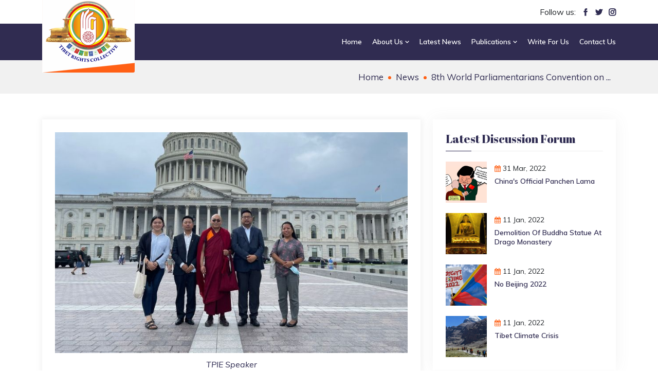

--- FILE ---
content_type: text/html; charset=UTF-8
request_url: https://www.tibetrightscollective.in/news/8th-world-parliamentarians-convention-on-tibet-speaker-khenpo-sonam-tenphel-arrives-in-washington-dc-
body_size: 26907
content:




<!doctype html>
<html lang="en">
<head>
	<meta charset="utf-8">
	<meta name="viewport" content="width=device-width, initial-scale=1, shrink-to-fit=no">
	
	<title>Tibet Rights Collective - 8th World Parliamentarians Convention on Tibet: Speaker Khenpo Sonam Tenphel arrives in Washington DC  </title>
	
	<meta name="keywords" content="8th World Parliamentarians Convention on Tibet: Speaker Khenpo Sonam Tenphel arrives in Washington DC  " />
	<meta name="description" content="8th World Parliamentarians Convention on Tibet: Speaker Khenpo Sonam Tenphel arrives in Washington DC  " />
	
	<meta property="og:locale" content="en_IN" />
    <meta property=og:type content="Website"/>
    <meta property=og:url content="https://www.tibetrightscollective.in/news/8th-world-parliamentarians-convention-on-tibet-speaker-khenpo-sonam-tenphel-arrives-in-washington-dc-"/>
    <meta property="og:title" content="8th World Parliamentarians Convention on Tibet: Speaker Khenpo Sonam Tenphel arrives in Washington DC   - Tibet Rights Collective"/>
    <meta property="og:description" content="8th World Parliamentarians Convention on Tibet: Speaker Khenpo Sonam Tenphel arrives in Washington DC  "/>
    <meta property="og:image" content="https://www.tibetrightscollective.in/assets/media/news/1152592930_speak.jpg"/>
    <meta property="og:image:width" content="1000" />
    <meta property="og:image:height" content="700" />
    <meta property=og:site_name content="Tibet Rights Collective"/>
    
    <meta name="twitter:card" content="summary_large_image" />
    <meta name="twitter:url" content="https://twitter.com/TibetCollective" />
    <meta name="twitter:title" content="8th World Parliamentarians Convention on Tibet: Speaker Khenpo Sonam Tenphel arrives in Washington DC   - Tibet Rights Collective" />
    <meta name="twitter:description" content="8th World Parliamentarians Convention on Tibet: Speaker Khenpo Sonam Tenphel arrives in Washington DC  " />
    <meta name="twitter:site" content="@TibetCollective" />
    <meta name="twitter:creator" content="@TibetCollective" />
    <meta name="twitter:image" content="https://www.tibetrightscollective.in/assets/media/news/1152592930_speak.jpg"/>
	
	<meta http-equiv="X-UA-Compatible" content="IE=edge">

    <meta name="author" content="Tibet Rights Collective" />
    <meta name="robots" content="index,follow" />
    <meta name="robots" content="All" />
    
    <link rel="canonical" href="https://www.tibetrightscollective.in/news/8th-world-parliamentarians-convention-on-tibet-speaker-khenpo-sonam-tenphel-arrives-in-washington-dc-" />
    
    <link rel="icon" type="image/png" href="https://www.tibetrightscollective.in/assets/img/favicon.png">
<link rel="stylesheet" href="https://www.tibetrightscollective.in/assets/css/bootstrap.min.css">
<link rel="stylesheet" href="https://www.tibetrightscollective.in/assets/css/owl.theme.default.min.css">
<link rel="stylesheet" href="https://www.tibetrightscollective.in/assets/css/owl.carousel.min.css">
<link rel="stylesheet" href="https://www.tibetrightscollective.in/assets/css/magnific-popup.min.css">
<link rel="stylesheet" href="https://www.tibetrightscollective.in/assets/css/animate.min.css">
<link rel="stylesheet" href="https://www.tibetrightscollective.in/assets/css/boxicons.min.css">
<link rel="stylesheet" href="https://www.tibetrightscollective.in/assets/css/flaticon.css">
<link rel="stylesheet" href="https://cdnjs.cloudflare.com/ajax/libs/font-awesome/4.7.0/css/font-awesome.min.css">
<link rel="stylesheet" href="https://www.tibetrightscollective.in/assets/css/imagelightbox.min.css">
<link rel="stylesheet" href="https://www.tibetrightscollective.in/assets/css/meanmenu.css">
<link rel="stylesheet" href="https://www.tibetrightscollective.in/assets/css/nice-select.min.css">
<link rel="stylesheet" href="https://www.tibetrightscollective.in/assets/css/odometer.min.css">
<link rel="stylesheet" href="https://www.tibetrightscollective.in/assets/css/style.css">
<link rel="stylesheet" href="https://www.tibetrightscollective.in/assets/css/responsive.css">

<!-- Global site tag (gtag.js) - Google Analytics -->
<script async src="https://www.googletagmanager.com/gtag/js?id=G-HE148MQX0R"></script>
<script>
  window.dataLayer = window.dataLayer || [];
  function gtag(){dataLayer.push(arguments);}
  gtag('js', new Date());

  gtag('config', 'G-HE148MQX0R');
</script>	
</head>
<body>
    <div class="header-section">
	<div class="container">
		<div class="row">
		    <div class="col-lg-6 col-8">
				<div class="top-header-login">
											<!--<a href="#myModal" data-toggle="modal" class="btn-login"><i class="fa fa-sign-in"></i> LogIn</a>
						<a href="#">|</a>
						<a href="https://www.tibetrightscollective.in/register" class="btn-register"><i class="fa fa-user"></i> SignUp</a>-->
									</div>
		   </div>
		   <div class="col-lg-6 col-4">
				<div class="top-header-social">
					 <span>Follow us:</span>
					 <a href="https://www.facebook.com/TibetRightsCollective/" target="_blank"><i class='flaticon-facebook'></i></a>
					 <a href="https://twitter.com/TibetCollective" target="_blank"><i class='flaticon-twitter'></i></a>
					 <a href="https://www.instagram.com/tibetrightscollective/" target="_blank"><i class='flaticon-instagram'></i></a>
				</div>
		   </div>
		   
		</div>
	</div>
</div>
  
<div class="navbar-area fixed-top">
	 <div class="huruma-responsive-nav">
		<div class="container">
		   <div class="huruma-responsive-menu">
			  <div class="logo">
				 <a class="navbar-brand" href="https://www.tibetrightscollective.in">
					<img src="https://www.tibetrightscollective.in/assets/img/logo.png" class="white-logo" alt="logo">
				  </a>
			  </div>
		   </div>
		</div>
	 </div>
	 <div class="huruma-nav">
		<div class="container">
		   <nav class="navbar navbar-expand-md navbar-light">
			  <a class="navbar-brand" href="https://www.tibetrightscollective.in">
				<img src="https://www.tibetrightscollective.in/assets/img/logo.png" class="white-logo" alt="logo">
			  </a>
			  <div class="collapse navbar-collapse mean-menu" id="navbarSupportedContent">
				 <ul class="navbar-nav">
											<li class="nav-item">
							<a class="nav-link " href="https://www.tibetrightscollective.in/home"><span></span> Home </a>
													</li>
											<li class="nav-item">
							<a class="nav-link " href="https://www.tibetrightscollective.in/about-us"><span></span> About Us <i class="bx bx-chevron-down"></i></a>
														<ul class="dropdown-menu">
																	<li class="nav-item">
										<a class="nav-link" href="https://www.tibetrightscollective.in/about-us/about-trc">About TRC</a>
										
																				
									</li>
																	<li class="nav-item">
										<a class="nav-link" href="https://www.tibetrightscollective.in/about-us/advocacy-campaigns">Advocacy &amp; Campaigns</a>
										
																				
									</li>
																	<li class="nav-item">
										<a class="nav-link" href="https://www.tibetrightscollective.in/about-us/focus-areas-our-logo">Focus Areas &amp; Our Logo</a>
										
																				
									</li>
									
							</ul>
													</li>
											<li class="nav-item">
							<a class="nav-link " href="https://www.tibetrightscollective.in/news-and-updates"><span></span> Latest News </a>
													</li>
											<li class="nav-item">
							<a class="nav-link " href="https://www.tibetrightscollective.in/publications"><span></span> Publications <i class="bx bx-chevron-down"></i></a>
														<ul class="dropdown-menu">
																	<li class="nav-item">
										<a class="nav-link" href="https://www.tibetrightscollective.in/publications/reports">Reports</a>
										
																				
									</li>
																	<li class="nav-item">
										<a class="nav-link" href="https://www.tibetrightscollective.in/publications/op-eds-commentaries">Op-Eds/ Commentaries</a>
										
																				
									</li>
																	<li class="nav-item">
										<a class="nav-link" href="https://www.tibetrightscollective.in/publications/visual-explainers">Visual Explainers</a>
										
																				
									</li>
																	<li class="nav-item">
										<a class="nav-link" href="https://www.tibetrightscollective.in/publications/booklets">Booklets</a>
										
																				
									</li>
									
							</ul>
													</li>
											<li class="nav-item">
							<a class="nav-link " href="https://www.tibetrightscollective.in/write-for-us"><span></span> Write For Us </a>
													</li>
											<li class="nav-item">
							<a class="nav-link " href="https://www.tibetrightscollective.in/connect-with-us"><span></span> Contact Us </a>
													</li>
										
				 </ul>
			  </div>
		   </nav>
		</div>
	 </div>
</div>  
	
	<div class="page-title-area">
		<div class="d-table">
			<div class="d-table-cell">
				<div class="container">
					<div class="page-title-content">
						<ul>
							<li><a href="https://www.tibetrightscollective.in">Home</a></li>
							<li><a href="https://www.tibetrightscollective.in/discussion-forum">News</a></li>
							<li>8th World Parliamentarians Convention on ...</li>
						</ul>
					</div>
				</div>
			</div>
		</div>
	</div>
    
    <section class="causes-details-area inner-page-padding">
		<div class="container">
			<div class="row">
				<div class="col-lg-8 col-md-12">
					<div class="causes-details-desc">
					    <div class="causes-details-text">
    					        					    <div class="causes-details-image">
    							<img src="https://www.tibetrightscollective.in/assets/media/news/1152592930_speak.jpg" alt="image" style="width:100%">
    						</div>   
    						
    						    					    <div class="image-caption">
    							<p><i>TPIE Speaker</i></p>
    						</div>     
    						    						    					    
    					    
							<ul class="meta-block">
								<li><i class="flaticon-date"></i><span><i class="fa fa-calendar"></i></span> 16 Jun, 2022</li>&nbsp;
								<li><span><i class="fa fa-user-o"></i></span> Admin</li>&nbsp;
							</ul>
							<h2>8th World Parliamentarians Convention on Tibet: Speaker Khenpo Sonam Tenphel arrives in Washington DC  </h2>
							
							<p>&nbsp;</p>

<p>Washington DC: Representative Namgyal Choedup, Secretary Tashi Dhondup and Capital Area Tibetan Association (CATA) Vice President Tenzin Jigmey received Tibetan Parliament-in-Exile Speaker Khenpo Sonam Tenphel today, 13 June 2022, at Dulles International Airport, Washington DC. The Speaker was accompanied by Parliament Secretariat Additional Secretary Tenzin Choedon and Personal Assistant to Speaker Tenzin Seldon.</p>

<p>This is the Speaker&rsquo;s first official visit to the United States after taking charge as the Speaker of the 17th Tibetan Parliament-in-Exile. The Speaker&rsquo;s visit includes a series of important meetings and visits. The Office of Tibet will coordinate public talks for Speaker and Deputy Speaker with the Capital Area Tibetan Association on 24 June 2022 and New York and New Jersey Tibetan Association on 25 June 2022.</p>

<p>&quot;Hon&#39;ble&nbsp;<a href="https://twitter.com/TPiESpeaker">@TPiESpeaker</a>&nbsp;has reached Washington DC for the 8TH World Parliamentarians Convention on <a href="https://twitter.com/hashtag/Tibet?src=hashtag_click">#Tibet</a>. Rest of my colleagues will gradually reach the Capital before the convention convenes&quot;, <a href="https://twitter.com/namdol_lhagyari/status/1537290625737175040">tweeted</a>&nbsp;Namdol Lhagyari,&nbsp;a member of Tibetan Parliament-in-Exile.</p>

<p>The<a href="https://tibetanparliament.org/seventh-wpct-riga-2019/#5"> 7th World Parliamentarians&rsquo; Convention</a> on Tibet (WPCT) was held in Riga, Latvia in 2019. The Convention was hosted by the Latvian Parliamentary Support Group for Tibet and supported by the Tibetan Parliament-in-Exile (TPiE), in close association with the International Network of Parliamentarians on Tibet (INPaT). The Convention had strong participation of parliamentarians from all over the world, including members of the Tibetan Parliament-in-Exile.</p>

<p>By Team TRC</p>
    					</div>
					</div>
				</div>
				<div class="col-lg-4 col-md-12">
	<aside class="widget-area" id="secondary">
		<section class="widget widget_huruma_posts_thumb">
			<h3 class="widget-title">Latest Discussion Forum</h3>
			
						<article class="item">
				<a href="https://www.tibetrightscollective.in/forum/chinas-official-panchen-lama-" class="thumb"><span class="fullimage cover bg1" role="img" style=" background-image: url('https://www.tibetrightscollective.in/assets/media/forum/970168613_Untitled_design__2_.jpg');"></span></a>
				<div class="info">
					<i class="fa fa-calendar"></i>
					<time>31 Mar, 2022</time>
					<h4 class="title usmall">
					<a href="https://www.tibetrightscollective.in/forum/chinas-official-panchen-lama-">China&#039;s Official Panchen Lama </a>
					</h4>
				</div>
				<div class="clear"></div>
			</article>
            			<article class="item">
				<a href="https://www.tibetrightscollective.in/forum/demolition-of-buddha-statue-at-drago-monastery" class="thumb"><span class="fullimage cover bg1" role="img" style=" background-image: url('https://www.tibetrightscollective.in/assets/media/forum/1395877978_buddha.jpg');"></span></a>
				<div class="info">
					<i class="fa fa-calendar"></i>
					<time>11 Jan, 2022</time>
					<h4 class="title usmall">
					<a href="https://www.tibetrightscollective.in/forum/demolition-of-buddha-statue-at-drago-monastery">Demolition of Buddha Statue at Drago monastery</a>
					</h4>
				</div>
				<div class="clear"></div>
			</article>
            			<article class="item">
				<a href="https://www.tibetrightscollective.in/forum/no-beijing-2022" class="thumb"><span class="fullimage cover bg1" role="img" style=" background-image: url('https://www.tibetrightscollective.in/assets/media/forum/454750587_bejing.jpg');"></span></a>
				<div class="info">
					<i class="fa fa-calendar"></i>
					<time>11 Jan, 2022</time>
					<h4 class="title usmall">
					<a href="https://www.tibetrightscollective.in/forum/no-beijing-2022">No Beijing 2022</a>
					</h4>
				</div>
				<div class="clear"></div>
			</article>
            			<article class="item">
				<a href="https://www.tibetrightscollective.in/forum/tibet-climate-crisis" class="thumb"><span class="fullimage cover bg1" role="img" style=" background-image: url('https://www.tibetrightscollective.in/assets/media/forum/740403149_climate.jpg');"></span></a>
				<div class="info">
					<i class="fa fa-calendar"></i>
					<time>11 Jan, 2022</time>
					<h4 class="title usmall">
					<a href="https://www.tibetrightscollective.in/forum/tibet-climate-crisis">Tibet Climate Crisis</a>
					</h4>
				</div>
				<div class="clear"></div>
			</article>
            		</section>
		
		<section class="widget widget_huruma_posts_thumb">
			<h3 class="widget-title">Latest News</h3>
			
						<article class="item">
				<a href="https://www.tibetrightscollective.in/news/venezuela-taiwan-and-tibet-how-trump-policies-and-chinese-expansion-threaten-the-global-order" class="thumb"><span class="fullimage cover bg1" role="img" style=" background-image: url(https://www.tibetrightscollective.in/assets/media/news/Venezuela_Taiwan_and_Tibet.png);"></span></a>
				<div class="info">
					<i class="fa fa-calendar"></i>
					<time>14 Jan, 2026</time>
					<h4 class="title usmall">
					<a href="https://www.tibetrightscollective.in/news/venezuela-taiwan-and-tibet-how-trump-policies-and-chinese-expansion-threaten-the-global-order">Venezuela Taiwan and Tibet How Trump Policies and Chinese Expansion Threaten the Global Order</a>
					</h4>
				</div>
				<div class="clear"></div>
			</article>
            			<article class="item">
				<a href="https://www.tibetrightscollective.in/news/exile-communities-at-risk-tibet-groups-flag-espionage-risks-in-chinas-london-mega-embassy-proposal" class="thumb"><span class="fullimage cover bg1" role="img" style=" background-image: url(https://www.tibetrightscollective.in/assets/media/news/TIBET_PROTESTS_JAN_2026.jpg);"></span></a>
				<div class="info">
					<i class="fa fa-calendar"></i>
					<time>16 Jan, 2026</time>
					<h4 class="title usmall">
					<a href="https://www.tibetrightscollective.in/news/exile-communities-at-risk-tibet-groups-flag-espionage-risks-in-chinas-london-mega-embassy-proposal">Exile Communities at Risk Tibet Groups Flag Espionage Risks in Chinas London Mega Embassy Proposal</a>
					</h4>
				</div>
				<div class="clear"></div>
			</article>
            			<article class="item">
				<a href="https://www.tibetrightscollective.in/news/chinas-zijin-mining-gold-copper-and-control-from-tibet-to-ghana" class="thumb"><span class="fullimage cover bg1" role="img" style=" background-image: url(https://www.tibetrightscollective.in/assets/media/news/Chinas_Zijin_Mining_Gold_Copper.jpg);"></span></a>
				<div class="info">
					<i class="fa fa-calendar"></i>
					<time>12 Jan, 2026</time>
					<h4 class="title usmall">
					<a href="https://www.tibetrightscollective.in/news/chinas-zijin-mining-gold-copper-and-control-from-tibet-to-ghana">Chinas Zijin Mining Gold Copper and Control from Tibet to Ghana</a>
					</h4>
				</div>
				<div class="clear"></div>
			</article>
            			<article class="item">
				<a href="https://www.tibetrightscollective.in/news/uk-at-a-crossroads-reject-chinas-mega-embassy-to-protect-security-and-freedom" class="thumb"><span class="fullimage cover bg1" role="img" style=" background-image: url(https://www.tibetrightscollective.in/assets/media/news/TibetProtest_Against_embassy.jpg);"></span></a>
				<div class="info">
					<i class="fa fa-calendar"></i>
					<time>09 Jan, 2026</time>
					<h4 class="title usmall">
					<a href="https://www.tibetrightscollective.in/news/uk-at-a-crossroads-reject-chinas-mega-embassy-to-protect-security-and-freedom">UK at a Crossroads Reject Chinas Mega Embassy to Protect Security and Freedom</a>
					</h4>
				</div>
				<div class="clear"></div>
			</article>
            			
		</section>
		
			</aside>
</div> 
				
			</div>
		</div>
	</section>
    
	<footer class="footer-section pt-100">
	<div class="container">
		<div class="row">
		   <div class="col-lg-3 col-md-6 col-sm-6">
			  <div class="single-footer-widget">
				 <h3>Contact info</h3>
				 <!--<div class="footer-info-contact">
					<i class="flaticon-pin"></i>
					<h3>Location</h3>
					<span>New Delhi, India</span>
				 </div>
				 <div class="footer-info-contact">
					<i class="flaticon-call"></i>
					<h3>Call Us</h3>
					<span><a href="tel:000-0000-0000">000-0000-0000</a></span>
				 </div>-->
				 <div class="footer-info-contact">
					<i class="flaticon-email"></i>
					<h3>Email Us</h3>
					<span>
					<a href="#">
					<span class="__cf_email__" data-cfemail="tibetrightstrc21@gmail.com">[tibetrightstrc21@gmail.com]</span>
					</a>
					</span>
				 </div>
			  </div>
		   </div>
		   <div class="col-lg-3 col-md-6 col-sm-6">
			  <div class="single-footer-widget">
				 <h3>Quick Links</h3>
				 <ul class="footer-quick-links">
					<li><a href="https://www.tibetrightscollective.in/advocacy-campaigns">Advocacy & Campaigns</a></li>
					<li><a href="https://www.tibetrightscollective.in/news-and-updates">Latest News</a></li>
				
					<!--<li><a href="https://www.tibetrightscollective.in/the-rooftop-review">The Rooftop Review</a></li>
					<li><a href="https://www.tibetrightscollective.in/discussion-forum">Discussion Forum</a></li>
					<li><a href="https://www.tibetrightscollective.in/get-involved">Get Involved</a></li>
					<li><a href="https://www.tibetrightscollective.in/events">Events</a></li>-->
					<li><a href="https://www.tibetrightscollective.in/publications/reports">Reports</a></li>
					<li><a href="https://www.tibetrightscollective.in/write-for-us">Write For Us</a></li>
				 </ul>
			  </div>
		   </div>
		   <div class="col-lg-3 col-md-6 col-sm-6">
			  <div class="single-footer-widget">
				 <h3>More Information</h3>
				 <ul class="footer-quick-links">
					<li><a href="https://www.tibetrightscollective.in">Home</a></li>
					<li><a href="https://www.tibetrightscollective.in/about-us/about-trc">About TRC</a></li>
					<li><a href="https://www.tibetrightscollective.in/about-us/why-inc">Why Tibet</a></li>
					<li><a href="https://www.tibetrightscollective.in/about-us/team">Team</a></li>
					<li><a href="https://www.tibetrightscollective.in/about-us/focus-areas-our-logo">Focus Areas  & Our Logo</a></li>
					<li><a href="https://www.tibetrightscollective.in/connect-with-us">Contact Us</a></li>
				 </ul>
			  </div>
		   </div>
		   <div class="col-lg-3 col-md-6 col-sm-6">
			  <div class="single-footer-widget" style="border-right:none">
					<h3>Connect With Us</h3>
					<div class="social-footer">
						<ul>
							<li><a href="https://twitter.com/TibetCollective" class="twitter" target="_blank"><i class="fa fa-twitter"></i> Twitter</a></li>
							<li><a href="https://www.facebook.com/TibetRightsCollective/" class="facebook" target="_blank"><i class="fa fa-facebook"></i> Facebook</a></li>
							<li><a href="https://www.instagram.com/tibetrightscollective/" class="instagram" target="_blank"><i class="fa fa-instagram"></i> Instagram</a></li>
							<li><a href="#" class="youtube" target="_blank"><i class="fa fa-linkedin"></i> LinkedIn</a></li>
						</ul>
					</div>
				 
			  </div>
		   </div>
		</div>
	</div>
	<div class="copyright-area">
		<div class="container">
		   <div class="copyright-area-content">
			  <div class="row align-items-center">
				 <div class="col-lg-8 col-md-6">
					<p><i class="fa fa-copyright"></i> Copyright © 2021 Tibet Rights Collective | Designed & Developed By <a href="https://www.itiansweb.com/" target="_blank">ITiansWeb</a></p>
				 </div>
			  </div>
		   </div>
		</div>
	</div>
</footer>
  
<div class="go-top">
	<i class="bx bx-chevron-up"></i>
	<i class="bx bx-chevron-up"></i>
</div>



<!-- Modal HTML -->
<div id="myModal" class="modal fade login-form">
	<div class="modal-dialog modal-login">
		<div class="modal-content">
			<form action="#" method="post" id="LogInForm" name="LogInForm">
				<input type="hidden" name="SecureLogin" id="SecureLogin" value="" >
				<div class="modal-header">				
					<h4 class="modal-title">Login</h4>
					<button type="button" class="close" data-dismiss="modal" aria-hidden="true">&times;</button>
				</div>
				<div class="modal-body">
					<div class="ResponceMessage" style="display:block;width:100%;"></div>
					<div class="form-group">
						<label>Email</label>
						<input type="email" class="form-control" name="UserName" id="UserName" required="required">
						<div class="required RequiredEmail"></div>
					</div>
					<div class="form-group">
						<div class="clearfix">
							<label>Password</label>
							<a href="https://www.tibetrightscollective.in/forget-password" class="float-right text-muted"><small>Forgot?</small></a>
						</div>
						<input type="password" class="form-control" name="Password" id="Password" required="required">
						<div class="required RequiredPassword"></div>
					</div>
					<div class="form-group">
						<button type="submit" class="optional-btn login-frm-btn" value="Login" id="LogInFormSubmit">LOGIN</button>
					</div>
					
					<div class="new-user-link"> 
						<span class="new-user-ss">OR New user? <a href="https://www.tibetrightscollective.in/register">Register Here</a></span>
					</div>
				</div>
			</form>
		</div>
	</div>
</div>    
 
 
<script src="https://www.tibetrightscollective.in/assets/js/jquery.min.js"></script>
<script src="https://www.tibetrightscollective.in/assets/js/bootstrap.min.js"></script>
<script src="https://www.tibetrightscollective.in/assets/js/jquery.meanmenu.js"></script>
<script src="https://www.tibetrightscollective.in/assets/js/jquery.easing.min.js"></script>
<script src="https://www.tibetrightscollective.in/assets/js/owl.carousel.js"></script>
<script src="https://www.tibetrightscollective.in/assets/js/jquery.magnific-popup.min.js"></script>
<script src="https://www.tibetrightscollective.in/assets/js/jquery.nice-select.min.js"></script>
<script src="https://www.tibetrightscollective.in/assets/js/jquery.appear.js"></script>
<script src="https://www.tibetrightscollective.in/assets/js/odometer.min.js"></script>
<script src="https://www.tibetrightscollective.in/assets/js/imagelightbox.min.js"></script>
<script src="https://www.tibetrightscollective.in/assets/js/main.js"></script>


<script>
$('#LogInFormSubmit').click(function (e) {
	e.preventDefault();
	var SecureLogin = $('#SecureLogin').val();
	var UserName = $('#UserName').val();
	var Password = $('#Password').val();
	
	function ValidateEmail(UserName) {
		var expr = /^([\w-\.]+)@((\[[0-9]{1,3}\.[0-9]{1,3}\.[0-9]{1,3}\.)|(([\w-]+\.)+))([a-zA-Z]{2,4}|[0-9]{1,3})(\]?)$/;
		return expr.test(UserName);
	};
	
	if (UserName=="") {
		$('#UserName').css('border-color','red'); 
		$('.RequiredEmail').html('Please enter email.');
		flag = false;
	} else if (!ValidateEmail($("#UserName").val())) {
		$('#UserName').css('border-color','red'); 
		$('.RequiredEmail').html('Invalid email id, please check');
		flag = false;
	} else if (Password=="") {
		$('#Password').css('border-color','red'); 
		$('.RequiredPassword').html('Please enter mobile no.');
		flag = false;
	} else {
		flag = true;
	}
	
	//organize the data properly
	var data =
	  'SecureLogin='+SecureLogin+
	  '&UserName='+UserName+
	  '&Password='+Password;
	
	if(flag) 
	{
		$.ajax({
			type : 'POST',
			url : 'https://www.tibetrightscollective.in/ajax-files/login.php',
			data : data,
			beforeSend: function(){	
				$("#ajaxloader").fadeIn('');
			},
			success : function(response){
				if(response==1){
					setTimeout(function() {
						window.location.href = "https://www.tibetrightscollective.in/news/8th-world-parliamentarians-convention-on-tibet-speaker-khenpo-sonam-tenphel-arrives-in-washington-dc-";
					}, 1000);
				} 
				
				if(response==2) {
					$('.ResponceMessage').html('<div class="errorMsg">Your account is not activated, please check your registred email to confirm.</div>').fadeIn('slow');
					$("#ajaxloader").fadeOut('');
				}
				
				if(response==0) {
					$('.ResponceMessage').html('<div class="errorMsg">Incorrect user id or password</div>').fadeIn('slow');
					$("#ajaxloader").fadeOut('');
				}
			}
		});
		return false;
	}
});
</script>

<script>
$(document).ready(function(){
    if($(window).width() >= 769) {
        $(".navbar-nav li:has(ul) > a").click(function(e) {
            e.preventDefault();
        });
    }
});    
</script>  
</body>
</html>

--- FILE ---
content_type: text/css
request_url: https://www.tibetrightscollective.in/assets/css/style.css
body_size: 183728
content:
@import "https://fonts.googleapis.com/css?family=Abril+Fatface&display=swap&subset=latin-ext";
@import "https://fonts.googleapis.com/css?family=Muli:200,200i,300,300i,400,400i,500,500i,600,600i,700,700i,800,800i,900,900i&display=swap";
@import "https://fonts.googleapis.com/css?family=Rubik:300,300i,400,400i,500,500i,700,700i,900,900i&display=swap";
@import "https://fonts.googleapis.com/css?family=Shadows+Into+Light&display=swap";
body {
	padding: 0;
	margin: 0;
	font-family: muli, sans-serif;
	font-size: 16px
}

a {
	text-decoration: none;
	color: #2f2c52
}

a:hover,
a:focus {
	color: #ff6015;
	text-decoration: none
}

button {
	outline: 0!important
}

p {
	margin-bottom: 15px;
	line-height: 1.6;
	color: #2f2c52;
	font-family: muli, sans-serif;
	font-size: 16px
}

p:last-child {
	margin-bottom: 0
}

.d-table {
	width: 100%;
	height: 100%
}

.d-table-cell {
	vertical-align: middle
}

img {
	max-width: 100%;
	height: auto
}


.mt-20 {
	margin-top: 20px
}
.ptb-100 {
	padding-top: 80px;
	padding-bottom: 80px
}

.pt-100 {
	padding-top: 100px
}

.pt-80 {
	padding-top: 80px
}

.pb-100 {
	padding-bottom: 100px
}

.ptb-70 {
	padding-top: 70px;
	padding-bottom: 70px
}

.pt-70 {
	padding-top: 70px
}

.pb-70 {
	padding-bottom: 70px
}

.pt-140 {
	padding-top: 140px
}

.pb-30 {
	padding-bottom: 40px
}

.pt-200 {
	padding-top: 200px
}

.image-caption {
    text-align: center;
    margin-top: 10px;
}

.h1,
.h2,
.h3,
.h4,
.h5,
.h6,
h1,
h2,
h3,
h4,
h5,
h6 {
	color: #2f2c52;
	font-family: abril fatface, cursive;
	font-weight: 400;
	text-transform: capitalize
}

.h1:last-child,
.h2:last-child,
.h3:last-child,
.h4:last-child,
.h5:last-child,
.h6:last-child,
h1:last-child,
h2:last-child,
h3:last-child,
h4:last-child,
h5:last-child,
h6:last-child {
	margin-bottom: 0
}

.default-btn {
	border: none;
	position: relative;
	display: inline-block;
	text-align: center;
	overflow: hidden;
	z-index: 1;
	color: #fff;
	text-transform: capitalize;
	background-color: #ff6015;
	-webkit-transition: .5s;
	transition: .5s;
	border-radius: 50px;
	font-weight: 400;
	font-size: 16px;
	padding-left: 30px;
	padding-right: 30px;
	padding-top: 14px;
	padding-bottom: 14px
}

.default-btn span {
	position: absolute;
	display: block;
	width: 0;
	height: 0;
	border-radius: 50%;
	background-color: #2f2c52;
	-webkit-transition: width .5s ease-in-out, height .5s ease-in-out;
	transition: width .5s ease-in-out, height .5s ease-in-out;
	-webkit-transform: translate(-50%, -50%);
	transform: translate(-50%, -50%);
	z-index: -1;
	border-radius: 5px
}

.default-btn:hover {
	color: #fff
}

.default-btn:hover span {
	width: 225%;
	height: 562.5px
}

.default-btn i {
	font-size: 14px;
	line-height: normal;
	margin-left: 4px;
	position: relative;
	top: 1px
}

.optional-btn {
	border: 1px solid #302c51;
	position: relative;
	display: inline-block;
	text-align: center;
	overflow: hidden;
	z-index: 1;
	color: #fff!important;
	text-transform: capitalize;
	background-color: #302c51;
	cursor: pointer;
	-webkit-transition: .5s;
	transition: .5s;
	border-radius: 50px;
	margin-left: 10px;
	font-weight: 400;
	font-size: 16px;
	padding-left: 30px;
	padding-right: 30px;
	padding-top: 14px;
	padding-bottom: 14px
}

.optional-btn i {
	margin-right: 2px;
	font-size: 18px
}

.optional-btn:hover,
.optional-btn:focus {
	color: #fff!important;
	background-color: #ff6015;
	border: 1px solid #ff6015
}

.optional-btn i {
	font-size: 14px;
	line-height: normal;
	margin-left: 4px;
	position: relative;
	top: 1px
}

.section-title {
	text-align: center;
	margin-bottom: 50px
}

.section-title span {
	font-size: 16px;
	color: #ff6015;
	font-family: rubik, sans-serif;
	font-weight: 400;
	text-transform: capitalize
}

.section-title span i {
	font-size: 16px
}

.section-title h2 {
    font-size: 40px;
    font-weight: 400;
    margin: 10px 0 10px;
}
.section-title p {
	max-width: 650px;
	margin: auto
}

.preloader {
	position: fixed;
	top: 0;
	left: 0;
	right: 0;
	bottom: 0;
	background-color: #fff;
	z-index: 999999
}

.preloader .preloader {
	width: 50px;
	height: 50px;
	display: inline-block;
	padding: 0;
	text-align: left;
	-webkit-box-sizing: border-box;
	box-sizing: border-box;
	position: absolute;
	top: 50%;
	left: 50%;
	margin-left: -25px;
	margin-top: -25px
}

.preloader .preloader span {
	position: absolute;
	display: inline-block;
	width: 50px;
	height: 50px;
	border-radius: 100%;
	background-color: #ff6015!important;
	-webkit-animation: preloader 1.3s linear infinite;
	animation: preloader 1.3s linear infinite
}

.preloader .preloader span:last-child {
	animation-delay: -.8s;
	-webkit-animation-delay: -.8s
}

@-webkit-keyframes preloader {
	0% {
		-webkit-transform: scale(0, 0);
		transform: scale(0, 0);
		opacity: .5
	}
	100% {
		-webkit-transform: scale(1, 1);
		transform: scale(1, 1);
		opacity: 0
	}
}

@keyframes preloader {
	0% {
		-webkit-transform: scale(0, 0);
		transform: scale(0, 0);
		opacity: .5
	}
	100% {
		-webkit-transform: scale(1, 1);
		transform: scale(1, 1);
		opacity: 0
	}
}

.header-section {
    padding-top: 15px;
    padding-bottom: 15px;
    line-height: 1;
}

.header-content {
	text-align: left;
	padding-left: 200px
}

.header-content p {
	font-size: 16px;
	font-weight: 400;
	line-height: 1
}

.header-content a:hover {
	color: #2f2c52
}

.header-content span {
	color: #ff6015
}

.top-header-social {
    text-align: right;
}
.top-header-login {
    text-align: right;
}
a.btn-login {
    background: #ff6015;
    color: #fff;
    padding: 4px 20px;
    font-size: 14px;
    font-weight: 600;
    text-transform: uppercase;
}
a.btn-register {
    background: #302c51;
    color: #fff;
    padding: 4px 20px;
    font-size: 14px;
    font-weight: 600;
    text-transform: uppercase;
}
.top-header-social span {
	font-size: 16px
}

.top-header-social i {
	font-size: 14px;
	font-weight: 600;
	margin-left: 8px
}

.huruma-responsive-nav {
	display: none
}

.huruma-nav {
	background-color: transparent;
	position: relative
}

.huruma-nav .navbar {
	padding-right: 0;
	padding-top: 0;
	padding-left: 0;
	padding-bottom: 0
}

.huruma-nav .navbar .navbar-brand {
    padding-top: 0;
    padding-bottom: 0;
    padding-left: 0;
    padding-right: 0;
    position: absolute;
    bottom: -24px;
    z-index: 1;
    background: #ff6015;
    border-radius: 3px;
}


.huruma-nav .navbar ul {
	padding-left: 0;
	list-style-type: none;
	margin-bottom: 0
}

.huruma-nav .navbar .navbar-nav {
	margin-left: auto
}

.huruma-nav .navbar .navbar-nav .nav-item {
	position: relative;
	padding: 0
}

.huruma-nav .navbar .navbar-nav .nav-item span {
	display: block;
	font-size: 12px;
	color: #918ac5
}

.huruma-nav .navbar .navbar-nav .nav-item a {
    font-size: 14px;
    color: #fff;
    text-transform: capitalize;
    padding-left: 0;
    padding-right: 0;
    font-weight: 600;
    padding-top: 25px;
    padding-bottom: 25px;
    margin-left: 10px;
    margin-right: 10px;
}

.huruma-nav .navbar .navbar-nav .nav-item a:hover,
.huruma-nav .navbar .navbar-nav .nav-item a:focus,
.huruma-nav .navbar .navbar-nav .nav-item a.active {
	color: #ff6015;
	position: relative;
}

.huruma-nav .navbar .navbar-nav .nav-item a i {
	font-size: 16px;
	position: relative;
	top: 2px;
	display: inline-block;
	margin-left: -4px;
	margin-right: -4px
}

.huruma-nav .navbar .navbar-nav .nav-item:last-child a {
	margin-right: 0
}

.huruma-nav .navbar .navbar-nav .nav-item:first-child a {
	margin-left: 0
}

.huruma-nav .navbar .navbar-nav .nav-item:hover a,
.huruma-nav .navbar .navbar-nav .nav-item.active a {
	color: #ff6015;
	-webkit-transition: .5s;
	transition: .5s
}

.huruma-nav .navbar .navbar-nav .nav-item .dropdown-menu {
	-webkit-box-shadow: 0 0 15px 0 rgba(0, 0, 0, .1);
	box-shadow: 0 0 15px 0 rgba(0, 0, 0, .1);
	background: #fff;
	position: absolute;
	border: none;
	top: 80px;
	left: 0;
	width: 250px;
	z-index: 99;
	display: block;
	opacity: 0;
	visibility: hidden;
	border-radius: 0;
	margin-top: 20px;
	padding-top: 20px;
	padding-left: 5px;
	padding-right: 5px;
	padding-bottom: 20px
}
.single-report span.fullimage {
    height: 225px;
    width: 100%;
    background-size: cover;
    display: block;
    border: solid 1px #f1f1f1;
    background-position: center center;
    margin-bottom: 10px;
}
.huruma-nav .navbar .navbar-nav .nav-item .dropdown-menu li {
	padding-left: 0;
	padding-right: 0;
	padding-top: 0;
	padding-bottom: 0
}

.huruma-nav .navbar .navbar-nav .nav-item .dropdown-menu li a {
	text-transform: capitalize;
	padding: 8px 15px;
	margin: 0;
	position: relative;
	color: #2f2c52;
	font-size: 15.5px;
	font-weight: 400
}

.huruma-nav .navbar .navbar-nav .nav-item .dropdown-menu li a:hover,
.huruma-nav .navbar .navbar-nav .nav-item .dropdown-menu li a:focus,
.huruma-nav .navbar .navbar-nav .nav-item .dropdown-menu li a.active {
	color: #ff6015;
	letter-spacing: 1px
}

.huruma-nav .navbar .navbar-nav .nav-item .dropdown-menu li a:hover::before,
.huruma-nav .navbar .navbar-nav .nav-item .dropdown-menu li a:focus::before,
.huruma-nav .navbar .navbar-nav .nav-item .dropdown-menu li a.active::before {
	display: none
}

.huruma-nav .navbar .navbar-nav .nav-item .dropdown-menu li .dropdown-menu {
	left: -255px;
	top: 0;
	opacity: 0;
	visibility: hidden
}

.huruma-nav .navbar .navbar-nav .nav-item .dropdown-menu li .dropdown-menu li a {
	color: #2f2c52
}

.huruma-nav .navbar .navbar-nav .nav-item .dropdown-menu li .dropdown-menu li a:hover,
.huruma-nav .navbar .navbar-nav .nav-item .dropdown-menu li .dropdown-menu li a:focus,
.huruma-nav .navbar .navbar-nav .nav-item .dropdown-menu li .dropdown-menu li a.active {
	color: #ff6015
}

.huruma-nav .navbar .navbar-nav .nav-item .dropdown-menu li .dropdown-menu li .dropdown-menu {
	left: 220px;
	top: 0;
	opacity: 0;
	visibility: hidden
}

.huruma-nav .navbar .navbar-nav .nav-item .dropdown-menu li .dropdown-menu li .dropdown-menu li a {
	color: #2f2c52
}

.huruma-nav .navbar .navbar-nav .nav-item .dropdown-menu li .dropdown-menu li .dropdown-menu li a:hover,
.huruma-nav .navbar .navbar-nav .nav-item .dropdown-menu li .dropdown-menu li .dropdown-menu li a:focus,
.huruma-nav .navbar .navbar-nav .nav-item .dropdown-menu li .dropdown-menu li .dropdown-menu li a.active {
	color: #ff6015
}

.huruma-nav .navbar .navbar-nav .nav-item .dropdown-menu li .dropdown-menu li .dropdown-menu li .dropdown-menu {
	left: -250px;
	top: 0;
	opacity: 0;
	visibility: hidden
}

.huruma-nav .navbar .navbar-nav .nav-item .dropdown-menu li .dropdown-menu li .dropdown-menu li .dropdown-menu li a {
	color: #2f2c52
}

.huruma-nav .navbar .navbar-nav .nav-item .dropdown-menu li .dropdown-menu li .dropdown-menu li .dropdown-menu li a:hover,
.huruma-nav .navbar .navbar-nav .nav-item .dropdown-menu li .dropdown-menu li .dropdown-menu li .dropdown-menu li a:focus,
.huruma-nav .navbar .navbar-nav .nav-item .dropdown-menu li .dropdown-menu li .dropdown-menu li .dropdown-menu li a.active {
	color: #ff6015
}

.huruma-nav .navbar .navbar-nav .nav-item .dropdown-menu li .dropdown-menu li .dropdown-menu li .dropdown-menu li .dropdown-menu {
	left: -250px;
	top: 0;
	opacity: 0;
	visibility: hidden
}

.huruma-nav .navbar .navbar-nav .nav-item .dropdown-menu li .dropdown-menu li .dropdown-menu li .dropdown-menu li .dropdown-menu li a {
	color: #2f2c52
}

.huruma-nav .navbar .navbar-nav .nav-item .dropdown-menu li .dropdown-menu li .dropdown-menu li .dropdown-menu li .dropdown-menu li a:hover,
.huruma-nav .navbar .navbar-nav .nav-item .dropdown-menu li .dropdown-menu li .dropdown-menu li .dropdown-menu li .dropdown-menu li a:focus,
.huruma-nav .navbar .navbar-nav .nav-item .dropdown-menu li .dropdown-menu li .dropdown-menu li .dropdown-menu li .dropdown-menu li a.active {
	color: #ff6015
}

.huruma-nav .navbar .navbar-nav .nav-item .dropdown-menu li .dropdown-menu li .dropdown-menu li .dropdown-menu li .dropdown-menu li .dropdown-menu {
	left: -250px;
	top: 0;
	opacity: 0;
	visibility: hidden
}

.huruma-nav .navbar .navbar-nav .nav-item .dropdown-menu li .dropdown-menu li .dropdown-menu li .dropdown-menu li .dropdown-menu li .dropdown-menu li a {
	color: #2f2c52
}

.huruma-nav .navbar .navbar-nav .nav-item .dropdown-menu li .dropdown-menu li .dropdown-menu li .dropdown-menu li .dropdown-menu li .dropdown-menu li a:hover,
.huruma-nav .navbar .navbar-nav .nav-item .dropdown-menu li .dropdown-menu li .dropdown-menu li .dropdown-menu li .dropdown-menu li .dropdown-menu li a:focus,
.huruma-nav .navbar .navbar-nav .nav-item .dropdown-menu li .dropdown-menu li .dropdown-menu li .dropdown-menu li .dropdown-menu li .dropdown-menu li a.active {
	color: #ff6015
}

.huruma-nav .navbar .navbar-nav .nav-item .dropdown-menu li .dropdown-menu li .dropdown-menu li .dropdown-menu li .dropdown-menu li .dropdown-menu li .dropdown-menu {
	left: -250px;
	top: 0;
	opacity: 0;
	visibility: hidden
}

.huruma-nav .navbar .navbar-nav .nav-item .dropdown-menu li .dropdown-menu li .dropdown-menu li .dropdown-menu li .dropdown-menu li .dropdown-menu li .dropdown-menu li a {
	color: #2f2c52
}

.huruma-nav .navbar .navbar-nav .nav-item .dropdown-menu li .dropdown-menu li .dropdown-menu li .dropdown-menu li .dropdown-menu li .dropdown-menu li .dropdown-menu li a:hover,
.huruma-nav .navbar .navbar-nav .nav-item .dropdown-menu li .dropdown-menu li .dropdown-menu li .dropdown-menu li .dropdown-menu li .dropdown-menu li .dropdown-menu li a:focus,
.huruma-nav .navbar .navbar-nav .nav-item .dropdown-menu li .dropdown-menu li .dropdown-menu li .dropdown-menu li .dropdown-menu li .dropdown-menu li .dropdown-menu li a.active {
	color: #ff6015
}

.huruma-nav .navbar .navbar-nav .nav-item .dropdown-menu li .dropdown-menu li .dropdown-menu li .dropdown-menu li .dropdown-menu li .dropdown-menu li.active a {
	color: #ff6015
}

.huruma-nav .navbar .navbar-nav .nav-item .dropdown-menu li .dropdown-menu li .dropdown-menu li .dropdown-menu li .dropdown-menu li .dropdown-menu li:hover .dropdown-menu {
	opacity: 1;
	visibility: visible;
	top: -15px
}

.huruma-nav .navbar .navbar-nav .nav-item .dropdown-menu li .dropdown-menu li .dropdown-menu li .dropdown-menu li .dropdown-menu li.active a {
	color: #ff6015
}

.huruma-nav .navbar .navbar-nav .nav-item .dropdown-menu li .dropdown-menu li .dropdown-menu li .dropdown-menu li .dropdown-menu li:hover .dropdown-menu {
	opacity: 1;
	visibility: visible;
	top: -15px
}

.huruma-nav .navbar .navbar-nav .nav-item .dropdown-menu li .dropdown-menu li .dropdown-menu li .dropdown-menu li.active a {
	color: #ff6015
}

.huruma-nav .navbar .navbar-nav .nav-item .dropdown-menu li .dropdown-menu li .dropdown-menu li .dropdown-menu li:hover .dropdown-menu {
	opacity: 1;
	visibility: visible;
	top: -15px
}

.huruma-nav .navbar .navbar-nav .nav-item .dropdown-menu li .dropdown-menu li .dropdown-menu li.active a {
	color: #ff6015
}

.huruma-nav .navbar .navbar-nav .nav-item .dropdown-menu li .dropdown-menu li .dropdown-menu li:hover .dropdown-menu {
	opacity: 1;
	visibility: visible;
	top: -15px
}

.huruma-nav .navbar .navbar-nav .nav-item .dropdown-menu li .dropdown-menu li.active a {
	color: #ff6015
}

.huruma-nav .navbar .navbar-nav .nav-item .dropdown-menu li .dropdown-menu li:hover .dropdown-menu {
	opacity: 1;
	visibility: visible;
	top: -15px
}

.huruma-nav .navbar .navbar-nav .nav-item .dropdown-menu li.active a {
	color: #ff6015
}

.huruma-nav .navbar .navbar-nav .nav-item .dropdown-menu li:hover .dropdown-menu {
	opacity: 1;
	visibility: visible;
	top: -15px
}

.huruma-nav .navbar .navbar-nav .nav-item:hover .dropdown-menu {
	opacity: 1;
	visibility: visible;
	top: 100%;
	margin-top: 0
}

.huruma-nav .navbar .others-options {
	margin-left: 100px
}

.huruma-nav .navbar .others-options .language-switcher {
	position: relative;
	top: -1px;
	outline: 0
}

.huruma-nav .navbar .others-options .language-switcher .dropdown-toggle {
	padding: 0;
	border: none;
	background-color: transparent;
	font-weight: 500;
	outline: 0;
	cursor: pointer
}

.huruma-nav .navbar .others-options .language-switcher .dropdown-toggle::after {
	display: none
}

.huruma-nav .navbar .others-options .language-switcher .dropdown-toggle img {
	width: 35px;
	border-radius: 5px;
	border: 3px solid #fff;
	position: relative;
	top: -2px
}

.huruma-nav .navbar .others-options .language-switcher .dropdown-toggle span {
	display: inline-block;
	margin-left: 3px;
	color: #fff
}

.huruma-nav .navbar .others-options .language-switcher .dropdown-toggle span i {
	position: relative;
	font-size: 20px;
	top: 4px;
	margin-left: -3px
}

.huruma-nav .navbar .others-options .language-switcher .dropdown-menu {
	padding: 15px;
	float: unset;
	border: none;
	-webkit-box-shadow: 0 0 15px 0 rgba(0, 0, 0, .1);
	box-shadow: 0 0 15px 0 rgba(0, 0, 0, .1);
	border-radius: 0;
	display: block;
	margin-top: 32px;
	opacity: 0;
	visibility: visible;
}

.huruma-nav .navbar .others-options .language-switcher .dropdown-menu .dropdown-item {
	padding: 0;
	color: #2f2c52;
	margin-bottom: 10px;
	font-weight: 500
}

.huruma-nav .navbar .others-options .language-switcher .dropdown-menu .dropdown-item:last-child {
	margin-bottom: 0
}

.huruma-nav .navbar .others-options .language-switcher .dropdown-menu .dropdown-item img {
	width: 40px;
	border-radius: 5px;
	border: 3px solid #fff
}

.huruma-nav .navbar .others-options .language-switcher .dropdown-menu .dropdown-item span {
	display: inline-block;
	margin-left: 5px
}

.huruma-nav .navbar .others-options .language-switcher .dropdown-menu .dropdown-item:hover,
.huruma-nav .navbar .others-options .language-switcher .dropdown-menu .dropdown-item:focus {
	background-color: transparent!important;
	outline: 0
}

.huruma-nav .navbar .others-options .language-switcher .dropdown-menu .dropdown-item:active,
.huruma-nav .navbar .others-options .language-switcher .dropdown-menu .dropdown-item.active {
	color: #2f2c52;
	background-color: transparent
}

.huruma-nav .navbar .others-options .language-switcher .dropdown-menu.show {
	opacity: 1;
	visibility: visible
}

.huruma-nav .navbar .others-options .option-item {
	color: #2f2c52;
	display: inline-block;
	position: relative;
	line-height: 1
}

.huruma-nav .navbar .others-options .option-item .search-btn {
	display: block;
	color: #fff;
	width: 35px;
	height: 35px;
	line-height: 35px;
	border-radius: 50px;
	text-align: center;
	font-size: 14px;
	border: 1px solid #8e87c2;
	cursor: pointer;
	-webkit-transition: .5s;
	transition: .5s
}

.huruma-nav .navbar .others-options .option-item .search-btn:hover {
	background-color: #ff6015;
	border: 1px solid #ff6015;
	color: #fff
}

.huruma-nav .navbar .others-options .option-item .search-btn i {
	font-size: 16px
}

.huruma-nav .navbar .others-options .option-item .close-btn {
	display: none;
	color: #fff;
	width: 35px;
	height: 35px;
	line-height: 35px;
	border-radius: 50px;
	text-align: center;
	font-size: 14px;
	border: 1px solid #8e87c2;
	cursor: pointer;
	-webkit-transition: .5s;
	transition: .5s
}

.huruma-nav .navbar .others-options .option-item .close-btn:hover {
	background-color: #ff6015;
	border: 1px solid #ff6015;
	color: #fff
}

.huruma-nav .navbar .others-options .option-item .close-btn i {
	font-size: 16px
}

.huruma-nav .navbar .others-options .option-item .close-btn.active {
	display: block
}

.huruma-nav .navbar .others-options .burger-menu {
	width: 70px;
	height: 92px;
	line-height: 90px;
	background-color: #ff6015;
	cursor: pointer;
	color: #fff;
	margin-left: 10px;
	cursor: pointer;
	display: inline-block;
	position: relative;
	top: 0;
	text-align: center;
	border-radius: 0;
	-webkit-transition: .5s;
	transition: .5s
}

.huruma-nav .navbar .others-options .burger-menu i {
	position: relative;
	top: 5px
}

.huruma-nav .navbar .others-options .burger-menu .menu-icon {
	top: 0!important
}

.huruma-nav .navbar .others-options .burger-menu:hover {
	background-color: #ff6015;
	color: #fff
}

.huruma-nav .navbar .others-options .burger-menu i::before {
	line-height: normal;
	font-size: 30px
}

.navbar-area {
	position: relative;
	background-color: #302c51;
}

.navbar-area.is-sticky {
	position: fixed;
	top: 0;
	left: 0;
	width: 100%;
	z-index: 999;
	-webkit-box-shadow: 0 2px 28px 0 rgba(0, 0, 0, .09);
	box-shadow: 0 2px 28px 0 rgba(0, 0, 0, .09);
	background-color: #fff!important;
	-webkit-animation: 500ms ease-in-out 0s normal none 1 running fadeInDown;
	animation: 500ms ease-in-out 0s normal none 1 running fadeInDown
}

.navbar-area.is-sticky .navbar-nav .nav-item span {
	display: block;
	font-size: 12px;
	color: #2f2c52
}

.navbar-area.is-sticky .navbar-nav .nav-item a {
	color: #2f2c52
}

.navbar-area.is-sticky .others-options .language-switcher .dropdown-toggle img {
	border: 3px solid #fff
}

.navbar-area.is-sticky .others-options .language-switcher .dropdown-toggle span {
	color: #2f2c52
}

.navbar-area.is-sticky .others-options .language-switcher .dropdown-toggle span i {
	color: #2f2c52
}

.navbar-area.is-sticky .others-options .option-item .search-btn {
	color: #2f2c52
}

.navbar-area.is-sticky .others-options .option-item .close-btn {
	color: #2f2c52
}

.navbar-area.is-sticky .navbar .navbar-brand {
    /* position: relative; */
    bottom: -20px;
    background: #ff6015;
    padding: 0px;
    border-radius: 2px;
    padding-top: 0px;
}

.navbar-area.is-sticky .navbar .navbar-brand .white-logo {
    width: 120px;
}
.navbar-area.is-sticky .navbar .navbar-brand .black-logo {
	display: none
}
.logo-bb {
    margin: 40px auto 25px;
    width: 100%;
    text-align: center;
}
.logo-bb img {
    width: 290px !important;
    margin-top: 20px;
    margin: 0px auto;
}
.navbar-style-two {
	position: absolute;
	left: 0;
	top: 50px;
	width: 100%;
	height: auto;
	z-index: 999;
	background-color: transparent;
	-webkit-transition: .5s;
	transition: .5s
}

.navbar-style-two.is-sticky {
	position: fixed;
	top: 0;
	left: 0;
	width: 100%;
	z-index: 999;
	-webkit-box-shadow: 0 2px 28px 0 rgba(0, 0, 0, .09);
	box-shadow: 0 2px 28px 0 rgba(0, 0, 0, .09);
	background-color: #fff!important;
	-webkit-animation: 500ms ease-in-out 0s normal none 1 running fadeInDown;
	animation: 500ms ease-in-out 0s normal none 1 running fadeInDown
}

.navbar-style-two.is-sticky .navbar-nav .nav-item span {
	display: block;
	font-size: 12px;
	color: #2f2c52
}

.navbar-style-two.is-sticky .navbar-nav .nav-item a {
	color: #2f2c52
}

.navbar-style-two.is-sticky .others-options .language-switcher .dropdown-toggle img {
	border: 3px solid #fff
}

.navbar-style-two.is-sticky .others-options .language-switcher .dropdown-toggle span {
	color: #2f2c52
}

.navbar-style-two.is-sticky .others-options .language-switcher .dropdown-toggle span i {
	color: #2f2c52
}

.navbar-style-two.is-sticky .others-options .option-item .search-btn {
	color: #2f2c52
}

.navbar-style-two.is-sticky .others-options .option-item .close-btn {
	color: #2f2c52
}

.navbar-style-two.is-sticky .others-options .cart-btn {
	color: #2f2c52
}

.navbar-style-two.is-sticky .others-options .cart-btn sup {
	color: #2f2c52;
	background-color: #ff6015
}

.navbar-style-two.is-sticky .huruma-nav .navbar {
	-webkit-box-shadow: unset;
	box-shadow: unset;
	padding-left: 0;
	padding-right: 0
}

.navbar-style-two .huruma-nav .navbar {
	background-color: #fff;
	-webkit-box-shadow: 0 2px 28px 0 rgba(0, 0, 0, .09);
	box-shadow: 0 2px 28px 0 rgba(0, 0, 0, .09);
	-webkit-transition: .5s;
	transition: .5s;
	padding-right: 25px;
	padding-top: 0;
	padding-left: 25px;
	padding-bottom: 0
}

.navbar-style-two .huruma-nav .navbar .navbar-nav .nav-item a {
	color: #2f2c52
}

.navbar-style-two .huruma-nav .navbar .navbar-nav .nav-item a:hover,
.navbar-style-two .huruma-nav .navbar .navbar-nav .nav-item a:focus,
.navbar-style-two .huruma-nav .navbar .navbar-nav .nav-item a.active {
	color: #ff6015;
	position: relative;
	-webkit-transition: .5s;
	transition: .5s
}

.navbar-style-two .huruma-nav .navbar .others-options {
	margin-left: 50px
}

.navbar-style-two .huruma-nav .navbar .others-options .language-switcher .dropdown-toggle span {
	color: #2f2c52
}

.navbar-style-two .huruma-nav .navbar .others-options .option-item .search-btn {
	color: #2f2c52
}

.navbar-style-two .huruma-nav .navbar .others-options .option-item .search-btn:hover {
	color: #fff
}

.navbar-style-two .huruma-nav .navbar .others-options .option-item .close-btn {
	color: #2f2c52
}

.navbar-style-two .huruma-nav .navbar .others-options .option-item .close-btn:hover {
	color: #fff
}

.navbar-style-two .huruma-nav .navbar .others-options .burger-menu {
	background-color: transparent;
	color: #ff6015;
	position: relative;
	top: 5px;
	line-height: unset;
	width: unset;
	height: unset
}

.navbar-style-three {
	background-color: transparent;
	position: absolute;
	top: 0;
	left: 0;
	width: 100%;
	z-index: 999
}

.navbar-style-three .navbar .navbar-brand {
	padding-top: 0;
	padding-bottom: 0;
	padding-left: 0;
	padding-right: 0;
	position: relative;
	bottom: 0
}

.navbar-style-three .navbar ul {
	padding-left: 0;
	list-style-type: none;
	margin-bottom: 0
}

.navbar-style-three .navbar .navbar-nav {
	margin-left: auto
}

.navbar-style-three .navbar .navbar-nav .nav-item {
	position: relative;
	padding: 0
}

.navbar-style-three .navbar .navbar-nav .nav-item span {
	display: block;
	font-size: 12px;
	color: #918ac5
}

.navbar-style-three .navbar .navbar-nav .nav-item a {
	font-size: 16px;
	color: #fff;
	text-transform: capitalize;
	padding-left: 0;
	padding-right: 0;
	padding-top: 25px;
	padding-bottom: 25px;
	margin-left: 14px;
	margin-right: 14px
}

.navbar-style-three .navbar .navbar-nav .nav-item a:hover,
.navbar-style-three .navbar .navbar-nav .nav-item a:focus,
.navbar-style-three .navbar .navbar-nav .nav-item a.active {
	color: #ff6015;
	position: relative;
	-webkit-transition: .5s;
	transition: .5s
}

.navbar-style-three .navbar .navbar-nav .nav-item a i {
	font-size: 16px;
	position: relative;
	top: 2px;
	display: inline-block;
	margin-left: -4px;
	margin-right: -4px
}

.navbar-style-three .navbar .navbar-nav .nav-item:last-child a {
	margin-right: 0
}

.navbar-style-three .navbar .navbar-nav .nav-item:first-child a {
	margin-left: 0
}

.navbar-style-three .navbar .navbar-nav .nav-item:hover a,
.navbar-style-three .navbar .navbar-nav .nav-item.active a {
	color: #ff6015;
	-webkit-transition: .5s;
	transition: .5s
}

.navbar-style-three .navbar .navbar-nav .nav-item .dropdown-menu {
	-webkit-box-shadow: 0 0 15px 0 rgba(0, 0, 0, .1);
	box-shadow: 0 0 15px 0 rgba(0, 0, 0, .1);
	background: #fff;
	position: absolute;
	border: none;
	top: 80px;
	left: 0;
	width: 250px;
	z-index: 99;
	display: block;
	opacity: 0;
	visibility: hidden;
	border-radius: 0;
	-webkit-transition: all .3s ease-in-out;
	transition: all .3s ease-in-out;
	margin-top: 20px;
	padding-top: 20px;
	padding-left: 5px;
	padding-right: 5px;
	padding-bottom: 20px
}

.navbar-style-three .navbar .navbar-nav .nav-item .dropdown-menu li {
	padding-left: 0;
	padding-right: 0;
	padding-top: 0;
	padding-bottom: 0
}

.navbar-style-three .navbar .navbar-nav .nav-item .dropdown-menu li a {
	text-transform: capitalize;
	padding: 8px 15px;
	margin: 0;
	position: relative;
	color: #2f2c52;
	font-size: 15.5px;
	font-weight: 400
}

.navbar-style-three .navbar .navbar-nav .nav-item .dropdown-menu li a:hover,
.navbar-style-three .navbar .navbar-nav .nav-item .dropdown-menu li a:focus,
.navbar-style-three .navbar .navbar-nav .nav-item .dropdown-menu li a.active {
	color: #ff6015;
	letter-spacing: 1px
}

.navbar-style-three .navbar .navbar-nav .nav-item .dropdown-menu li a:hover::before,
.navbar-style-three .navbar .navbar-nav .nav-item .dropdown-menu li a:focus::before,
.navbar-style-three .navbar .navbar-nav .nav-item .dropdown-menu li a.active::before {
	display: none
}

.navbar-style-three .navbar .navbar-nav .nav-item .dropdown-menu li .dropdown-menu {
	left: -255px;
	top: 0;
	opacity: 0;
	visibility: hidden
}

.navbar-style-three .navbar .navbar-nav .nav-item .dropdown-menu li .dropdown-menu li a {
	color: #2f2c52
}

.navbar-style-three .navbar .navbar-nav .nav-item .dropdown-menu li .dropdown-menu li a:hover,
.navbar-style-three .navbar .navbar-nav .nav-item .dropdown-menu li .dropdown-menu li a:focus,
.navbar-style-three .navbar .navbar-nav .nav-item .dropdown-menu li .dropdown-menu li a.active {
	color: #ff6015
}

.navbar-style-three .navbar .navbar-nav .nav-item .dropdown-menu li .dropdown-menu li .dropdown-menu {
	left: 220px;
	top: 0;
	opacity: 0;
	visibility: hidden
}

.navbar-style-three .navbar .navbar-nav .nav-item .dropdown-menu li .dropdown-menu li .dropdown-menu li a {
	color: #2f2c52
}

.navbar-style-three .navbar .navbar-nav .nav-item .dropdown-menu li .dropdown-menu li .dropdown-menu li a:hover,
.navbar-style-three .navbar .navbar-nav .nav-item .dropdown-menu li .dropdown-menu li .dropdown-menu li a:focus,
.navbar-style-three .navbar .navbar-nav .nav-item .dropdown-menu li .dropdown-menu li .dropdown-menu li a.active {
	color: #ff6015
}

.navbar-style-three .navbar .navbar-nav .nav-item .dropdown-menu li .dropdown-menu li .dropdown-menu li .dropdown-menu {
	left: -250px;
	top: 0;
	opacity: 0;
	visibility: hidden
}

.navbar-style-three .navbar .navbar-nav .nav-item .dropdown-menu li .dropdown-menu li .dropdown-menu li .dropdown-menu li a {
	color: #2f2c52
}

.navbar-style-three .navbar .navbar-nav .nav-item .dropdown-menu li .dropdown-menu li .dropdown-menu li .dropdown-menu li a:hover,
.navbar-style-three .navbar .navbar-nav .nav-item .dropdown-menu li .dropdown-menu li .dropdown-menu li .dropdown-menu li a:focus,
.navbar-style-three .navbar .navbar-nav .nav-item .dropdown-menu li .dropdown-menu li .dropdown-menu li .dropdown-menu li a.active {
	color: #ff6015
}

.navbar-style-three .navbar .navbar-nav .nav-item .dropdown-menu li .dropdown-menu li .dropdown-menu li .dropdown-menu li .dropdown-menu {
	left: -250px;
	top: 0;
	opacity: 0;
	visibility: hidden
}

.navbar-style-three .navbar .navbar-nav .nav-item .dropdown-menu li .dropdown-menu li .dropdown-menu li .dropdown-menu li .dropdown-menu li a {
	color: #2f2c52
}

.navbar-style-three .navbar .navbar-nav .nav-item .dropdown-menu li .dropdown-menu li .dropdown-menu li .dropdown-menu li .dropdown-menu li a:hover,
.navbar-style-three .navbar .navbar-nav .nav-item .dropdown-menu li .dropdown-menu li .dropdown-menu li .dropdown-menu li .dropdown-menu li a:focus,
.navbar-style-three .navbar .navbar-nav .nav-item .dropdown-menu li .dropdown-menu li .dropdown-menu li .dropdown-menu li .dropdown-menu li a.active {
	color: #ff6015
}

.navbar-style-three .navbar .navbar-nav .nav-item .dropdown-menu li .dropdown-menu li .dropdown-menu li .dropdown-menu li .dropdown-menu li .dropdown-menu {
	left: -250px;
	top: 0;
	opacity: 0;
	visibility: hidden
}

.navbar-style-three .navbar .navbar-nav .nav-item .dropdown-menu li .dropdown-menu li .dropdown-menu li .dropdown-menu li .dropdown-menu li .dropdown-menu li a {
	color: #2f2c52
}

.navbar-style-three .navbar .navbar-nav .nav-item .dropdown-menu li .dropdown-menu li .dropdown-menu li .dropdown-menu li .dropdown-menu li .dropdown-menu li a:hover,
.navbar-style-three .navbar .navbar-nav .nav-item .dropdown-menu li .dropdown-menu li .dropdown-menu li .dropdown-menu li .dropdown-menu li .dropdown-menu li a:focus,
.navbar-style-three .navbar .navbar-nav .nav-item .dropdown-menu li .dropdown-menu li .dropdown-menu li .dropdown-menu li .dropdown-menu li .dropdown-menu li a.active {
	color: #ff6015
}

.navbar-style-three .navbar .navbar-nav .nav-item .dropdown-menu li .dropdown-menu li .dropdown-menu li .dropdown-menu li .dropdown-menu li .dropdown-menu li .dropdown-menu {
	left: -250px;
	top: 0;
	opacity: 0;
	visibility: hidden
}

.navbar-style-three .navbar .navbar-nav .nav-item .dropdown-menu li .dropdown-menu li .dropdown-menu li .dropdown-menu li .dropdown-menu li .dropdown-menu li .dropdown-menu li a {
	color: #2f2c52
}

.navbar-style-three .navbar .navbar-nav .nav-item .dropdown-menu li .dropdown-menu li .dropdown-menu li .dropdown-menu li .dropdown-menu li .dropdown-menu li .dropdown-menu li a:hover,
.navbar-style-three .navbar .navbar-nav .nav-item .dropdown-menu li .dropdown-menu li .dropdown-menu li .dropdown-menu li .dropdown-menu li .dropdown-menu li .dropdown-menu li a:focus,
.navbar-style-three .navbar .navbar-nav .nav-item .dropdown-menu li .dropdown-menu li .dropdown-menu li .dropdown-menu li .dropdown-menu li .dropdown-menu li .dropdown-menu li a.active {
	color: #ff6015
}

.navbar-style-three .navbar .navbar-nav .nav-item .dropdown-menu li .dropdown-menu li .dropdown-menu li .dropdown-menu li .dropdown-menu li .dropdown-menu li.active a {
	color: #ff6015
}

.navbar-style-three .navbar .navbar-nav .nav-item .dropdown-menu li .dropdown-menu li .dropdown-menu li .dropdown-menu li .dropdown-menu li .dropdown-menu li:hover .dropdown-menu {
	opacity: 1;
	visibility: visible;
	top: -15px
}

.navbar-style-three .navbar .navbar-nav .nav-item .dropdown-menu li .dropdown-menu li .dropdown-menu li .dropdown-menu li .dropdown-menu li.active a {
	color: #ff6015
}

.navbar-style-three .navbar .navbar-nav .nav-item .dropdown-menu li .dropdown-menu li .dropdown-menu li .dropdown-menu li .dropdown-menu li:hover .dropdown-menu {
	opacity: 1;
	visibility: visible;
	top: -15px
}

.navbar-style-three .navbar .navbar-nav .nav-item .dropdown-menu li .dropdown-menu li .dropdown-menu li .dropdown-menu li.active a {
	color: #ff6015
}

.navbar-style-three .navbar .navbar-nav .nav-item .dropdown-menu li .dropdown-menu li .dropdown-menu li .dropdown-menu li:hover .dropdown-menu {
	opacity: 1;
	visibility: visible;
	top: -15px
}

.navbar-style-three .navbar .navbar-nav .nav-item .dropdown-menu li .dropdown-menu li .dropdown-menu li.active a {
	color: #ff6015
}

.navbar-style-three .navbar .navbar-nav .nav-item .dropdown-menu li .dropdown-menu li .dropdown-menu li:hover .dropdown-menu {
	opacity: 1;
	visibility: visible;
	top: -15px
}

.navbar-style-three .navbar .navbar-nav .nav-item .dropdown-menu li .dropdown-menu li.active a {
	color: #ff6015
}

.navbar-style-three .navbar .navbar-nav .nav-item .dropdown-menu li .dropdown-menu li:hover .dropdown-menu {
	opacity: 1;
	visibility: visible;
	top: -15px
}

.navbar-style-three .navbar .navbar-nav .nav-item .dropdown-menu li.active a {
	color: #ff6015
}

.navbar-style-three .navbar .navbar-nav .nav-item .dropdown-menu li:hover .dropdown-menu {
	opacity: 1;
	visibility: visible;
	top: -15px
}

.navbar-style-three .navbar .navbar-nav .nav-item:hover .dropdown-menu {
	opacity: 1;
	visibility: visible;
	top: 100%;
	margin-top: 0
}

.navbar-style-three .navbar .others-options {
	margin-left: 100px
}

.navbar-style-three .navbar .others-options .language-switcher {
	position: relative;
	top: -1px;
	outline: 0
}

.navbar-style-three .navbar .others-options .language-switcher .dropdown-toggle {
	padding: 0;
	border: none;
	background-color: transparent;
	font-weight: 500;
	outline: 0;
	cursor: pointer
}

.navbar-style-three .navbar .others-options .language-switcher .dropdown-toggle::after {
	display: none
}

.navbar-style-three .navbar .others-options .language-switcher .dropdown-toggle img {
	width: 32px;
	height: 32px;
	border-radius: 50%;
	border: 3px solid #fff;
	position: relative;
	top: -2px
}

.navbar-style-three .navbar .others-options .language-switcher .dropdown-toggle span {
	display: inline-block;
	margin-left: 3px;
	color: #fff
}

.navbar-style-three .navbar .others-options .language-switcher .dropdown-toggle span i {
	position: relative;
	font-size: 20px;
	top: 4px;
	margin-left: -3px
}

.navbar-style-three .navbar .others-options .language-switcher .dropdown-menu {
	padding: 15px;
	float: unset;
	border: none;
	-webkit-box-shadow: 0 0 15px 0 rgba(0, 0, 0, .1);
	box-shadow: 0 0 15px 0 rgba(0, 0, 0, .1);
	border-radius: 0;
	display: block;
	margin-top: 18px;
	opacity: 0;
	visibility: visible;
	-webkit-transition: .5s;
	transition: .5s
}

.navbar-style-three .navbar .others-options .language-switcher .dropdown-menu .dropdown-item {
	padding: 0;
	color: #2f2c52;
	margin-bottom: 10px;
	font-weight: 500
}

.navbar-style-three .navbar .others-options .language-switcher .dropdown-menu .dropdown-item:last-child {
	margin-bottom: 0
}

.navbar-style-three .navbar .others-options .language-switcher .dropdown-menu .dropdown-item img {
	width: 40px;
	border-radius: 5px;
	border: 3px solid #fff
}

.navbar-style-three .navbar .others-options .language-switcher .dropdown-menu .dropdown-item span {
	display: inline-block;
	margin-left: 5px
}

.navbar-style-three .navbar .others-options .language-switcher .dropdown-menu .dropdown-item:hover,
.navbar-style-three .navbar .others-options .language-switcher .dropdown-menu .dropdown-item:focus {
	background-color: transparent!important;
	outline: 0
}

.navbar-style-three .navbar .others-options .language-switcher .dropdown-menu .dropdown-item:active,
.navbar-style-three .navbar .others-options .language-switcher .dropdown-menu .dropdown-item.active {
	color: #2f2c52;
	background-color: transparent
}

.navbar-style-three .navbar .others-options .language-switcher .dropdown-menu.show {
	opacity: 1;
	visibility: visible
}

.navbar-style-three .navbar .others-options .option-item {
	color: #2f2c52;
	display: inline-block;
	position: relative;
	line-height: 1
}

.navbar-style-three .navbar .others-options .option-item .search-btn {
	display: block;
	color: #fff;
	width: 35px;
	height: 35px;
	line-height: 35px;
	border-radius: 50px;
	text-align: center;
	font-size: 14px;
	border: 1px solid #8e87c2;
	cursor: pointer;
	-webkit-transition: .5s;
	transition: .5s
}

.navbar-style-three .navbar .others-options .option-item .search-btn:hover {
	background-color: #ff6015;
	border: 1px solid #ff6015;
	color: #fff
}

.navbar-style-three .navbar .others-options .option-item .search-btn i {
	font-size: 16px
}

.navbar-style-three .navbar .others-options .option-item .close-btn {
	display: none;
	color: #fff;
	width: 35px;
	height: 35px;
	line-height: 35px;
	border-radius: 50px;
	text-align: center;
	font-size: 14px;
	border: 1px solid #8e87c2;
	cursor: pointer;
	-webkit-transition: .5s;
	transition: .5s
}

.navbar-style-three .navbar .others-options .option-item .close-btn:hover {
	background-color: #ff6015;
	border: 1px solid #ff6015;
	color: #fff
}

.navbar-style-three .navbar .others-options .option-item .close-btn i {
	font-size: 16px
}

.navbar-style-three .navbar .others-options .option-item .close-btn.active {
	display: block
}

.navbar-style-three .navbar .others-options .cart-btn {
	width: 34px;
	height: 34px;
	line-height: 36px;
	border: 1px solid #8e87c2;
	cursor: pointer;
	color: #fff;
	margin-left: 10px;
	cursor: pointer;
	display: inline-block;
	position: relative;
	top: 1px;
	text-align: center;
	border-radius: 50px;
	-webkit-transition: .5s;
	transition: .5s
}

.navbar-style-three .navbar .others-options .cart-btn a {
	color: #b7b7b7
}

.navbar-style-three .navbar .others-options .cart-btn a:hover {
	color: #fff
}

.navbar-style-three .navbar .others-options .cart-btn:hover {
	background-color: #ff6015;
	border: 1px solid #ff6015;
	color: #fff
}

.navbar-style-three .navbar .others-options .cart-btn:hover a:hover i {
	color: #fff
}

.navbar-style-three .navbar .others-options .cart-btn i {
	font-size: 16px
}

.navbar-style-three .navbar .others-options .cart-btn sup {
	position: absolute;
	top: -12px;
	left: 15px;
	background-color: #fff;
	color: #2f2c52!important;
	width: 18px;
	height: 18px;
	line-height: 18px;
	text-align: center;
	border-radius: 50%;
	font-size: 14px;
	-webkit-transition: .5s;
	transition: .5s
}

.navbar-style-three .navbar .others-options .cart-btn sup:hover {
	background-color: #ff6015;
	color: #fff!important
}

.navbar-style-three .navbar .others-options .burger-menu {
	width: 70px;
	height: 90px;
	line-height: 80px;
	background-color: #fff;
	cursor: pointer;
	color: #ff6015;
	margin-left: 10px;
	cursor: pointer;
	display: inline-block;
	position: relative;
	top: 0;
	text-align: center;
	border-radius: 0;
	-webkit-transition: .5s;
	transition: .5s
}

.navbar-style-three .navbar .others-options .burger-menu i {
	position: relative;
	top: 8px
}

.navbar-style-three .navbar .others-options .burger-menu:hover {
	background-color: #ff6015;
	color: #fff
}

.navbar-style-three .navbar .others-options .burger-menu i::before {
	line-height: normal;
	font-size: 30px
}

.navbar-style-three.is-sticky {
	position: fixed;
	top: 0;
	left: 0;
	width: 100%;
	z-index: 999;
	-webkit-box-shadow: 0 2px 28px 0 rgba(0, 0, 0, .09);
	box-shadow: 0 2px 28px 0 rgba(0, 0, 0, .09);
	background-color: #fff!important;
	-webkit-animation: 500ms ease-in-out 0s normal none 1 running fadeInDown;
	animation: 500ms ease-in-out 0s normal none 1 running fadeInDown;
	padding-top: 0;
	padding-bottom: 0
}

.navbar-style-three.is-sticky .navbar-nav .nav-item span {
	display: block;
	font-size: 12px;
	color: #2f2c52
}

.navbar-style-three.is-sticky .navbar-nav .nav-item a {
	color: #2f2c52
}

.navbar-style-three.is-sticky .others-options .language-switcher .dropdown-toggle img {
	border: 3px solid #8e87c2
}

.navbar-style-three.is-sticky .others-options .language-switcher .dropdown-toggle span {
	color: #2f2c52
}

.navbar-style-three.is-sticky .others-options .language-switcher .dropdown-toggle span i {
	color: #2f2c52
}

.navbar-style-three.is-sticky .others-options .language-switcher .dropdown-menu {
	margin-top: 30px
}

.navbar-style-three.is-sticky .others-options .option-item .search-btn {
	color: #2f2c52
}

.navbar-style-three.is-sticky .others-options .option-item .close-btn {
	color: #2f2c52
}

.navbar-style-three.is-sticky .others-options .burger-menu {
	background-color: #ff6015;
	color: #fff
}

.navbar-style-three.is-sticky .search-overlay.search-popup {
	margin-top: 25px
}

.search-overlay {
	display: none
}

.search-overlay.search-popup {
	position: absolute;
	top: 100%;
	width: 300px;
	right: 0;
	background: #fff;
	z-index: 2;
	padding: 20px;
	-webkit-box-shadow: 0 0 15px 0 rgba(0, 0, 0, .1);
	box-shadow: 0 0 15px 0 rgba(0, 0, 0, .1);
	margin-top: 25px
}

.search-overlay.search-popup .search-form {
	position: relative
}

.search-overlay.search-popup .search-form .search-input {
	display: block;
	width: 100%;
	height: 50px;
	line-height: initial;
	border: 1px solid #eee;
	color: #2f2c52;
	outline: 0;
	-webkit-transition: .5s;
	transition: .5s;
	padding-top: 4px;
	padding-left: 10px
}

.search-overlay.search-popup .search-form .search-input:focus {
	border-color: #ff6015
}

.search-overlay.search-popup .search-form .search-button {
	position: absolute;
	right: 0;
	top: 0;
	height: 50px;
	background: 0 0;
	border: none;
	width: 50px;
	outline: 0;
	color: #7a7e9a;
	-webkit-transition: .5s;
	transition: .5s;
	padding: 0
}

.search-overlay.search-popup .search-form .search-button:hover,
.search-overlay.search-popup .search-form .search-button:focus {
	color: #ff6015
}

.sidebar-modal {
	position: fixed;
	right: 0;
	top: 0;
	width: 100%;
	height: 100%;
	background-color: rgba(0, 0, 0, .8);
	z-index: 9999;
	opacity: 0;
	visibility: hidden;
	-webkit-transition: .5s;
	transition: .5s;
	overflow: hidden
}

.sidebar-modal .sidebar-modal-inner {
	position: absolute;
	right: -100%;
	top: 0;
	width: 30%;
	overflow-y: scroll;
	height: 100%;
	background-color: #fff;
	-webkit-transition: .7s;
	transition: .7s;
	z-index: 1;
	padding-top: 80px;
	padding-bottom: 40px;
	padding-left: 40px;
	padding-right: 40px
}

.sidebar-modal .sidebar-modal-inner .close-btn {
	display: inline-block;
	position: absolute;
	right: 35px;
	top: 20px;
	font-size: 20px;
	-webkit-transition: .5s;
	transition: .5s;
	color: #2f2c52;
	opacity: .66;
	cursor: pointer
}

.sidebar-modal .sidebar-modal-inner .close-btn:hover {
	opacity: 1
}

.sidebar-modal .sidebar-about-area {
	margin-bottom: 40px
}

.sidebar-modal .sidebar-about-area .title h2 {
	margin-bottom: 0;
	font-size: 24px;
	font-weight: 700;
	font-family: muli, sans-serif
}

.sidebar-modal .sidebar-about-area .title p {
	margin-top: 15px;
	font-size: 15px
}

.sidebar-modal .sidebar-instagram-feed {
	margin-bottom: 40px
}

.sidebar-modal .sidebar-instagram-feed h2 {
	margin-bottom: 25px;
	font-size: 24px;
	font-weight: 700;
	font-family: muli, sans-serif
}

.sidebar-modal .sidebar-instagram-feed ul {
	display: -ms-flexbox;
	display: -webkit-box;
	display: flex;
	-ms-flex-wrap: wrap;
	flex-wrap: wrap;
	padding-left: 0;
	list-style-type: none;
	margin-left: -5px;
	margin-right: -5px;
	margin-bottom: 0;
	margin-top: -10px
}

.sidebar-modal .sidebar-instagram-feed ul li {
	-ms-flex: 0 0 25%;
	-webkit-box-flex: 0;
	flex: 0 0 25%;
	max-width: 25%;
	padding-left: 5px;
	padding-right: 5px;
	padding-top: 10px
}

.sidebar-modal .sidebar-instagram-feed ul li a {
	display: block;
	position: relative
}

.sidebar-modal .sidebar-instagram-feed ul li a::before {
	content: '';
	position: absolute;
	left: 0;
	top: 0;
	width: 100%;
	height: 100%;
	background-color: #000;
	-webkit-transition: .5s;
	transition: .5s;
	opacity: 0;
	visibility: hidden
}

.sidebar-modal .sidebar-instagram-feed ul li a:hover::before {
	opacity: .5;
	visibility: visible
}

.sidebar-modal .sidebar-contact-area .contact-info {
	text-align: center
}

.sidebar-modal .sidebar-contact-area .contact-info .contact-info-content h2 {
	margin-bottom: 0;
	text-transform: lowercase;
	font-size: 20px;
	font-family: muli, sans-serif
}

.sidebar-modal .sidebar-contact-area .contact-info .contact-info-content h2 a {
	display: inline-block;
	color: #ff6015
}

.sidebar-modal .sidebar-contact-area .contact-info .contact-info-content h2 a:hover {
	color: #2f2c52
}

.sidebar-modal .sidebar-contact-area .contact-info .contact-info-content h2 a:not(:first-child) {
	color: #2f2c52
}

.sidebar-modal .sidebar-contact-area .contact-info .contact-info-content h2 a:not(:first-child):hover {
	color: #ff6015
}

.sidebar-modal .sidebar-contact-area .contact-info .contact-info-content h2 span {
	display: block;
	color: #7a7e9a;
	margin-top: 15px;
	margin-bottom: 10px;
	font-size: 14px;
	font-weight: 600
}

.sidebar-modal .sidebar-contact-area .contact-info .contact-info-content .social {
	padding-left: 0;
	list-style-type: none;
	margin-bottom: 0;
	margin-top: 20px
}

.sidebar-modal .sidebar-contact-area .contact-info .contact-info-content .social li {
	display: inline-block;
	margin: 0 1px;
	padding-left: 0
}

.sidebar-modal .sidebar-contact-area .contact-info .contact-info-content .social li a {
	width: 35px;
	height: 35px;
	line-height: 34px;
	border: 1px solid #dadada;
	border-radius: 50%;
	color: #aba5a5;
	display: block
}

.sidebar-modal .sidebar-contact-area .contact-info .contact-info-content .social li a i {
	font-size: 14px
}

.sidebar-modal .sidebar-contact-area .contact-info .contact-info-content .social li a:hover {
	color: #fff;
	border-color: #ff6015;
	background-color: #ff6015
}

.sidebar-modal.active {
	opacity: 1;
	visibility: visible
}

.sidebar-modal.active .sidebar-modal-inner {
	right: 0
}

.adv-box {
    border-bottom: solid 1px #11111117;
    margin: 0px 0px 20px;
    box-shadow: 0px 0px 7px -5px #111;
    padding: 20px 20px 15px;
}
span.date-adv {
    color: #ff6015;
}
.adv-box p {
    line-height: 22px;
    margin-bottom: 10px;
}

@media only screen and (max-width:991px) {
	.huruma-responsive-nav {
		display: block
	}
	.huruma-responsive-nav .huruma-responsive-menu {
		position: relative
	}
	.huruma-responsive-nav .huruma-responsive-menu.mean-container .mean-nav ul {
		font-size: 15px
	}
	.huruma-responsive-nav .huruma-responsive-menu.mean-container .mean-nav ul li a.active {
		color: #ff6015
	}
	.huruma-responsive-nav .huruma-responsive-menu.mean-container .mean-nav ul li li a {
		font-size: 14px
	}
	.huruma-responsive-nav .huruma-responsive-menu.mean-container .navbar-nav {
		overflow-y: scroll;
		height: 336px;
		background-color: #fff;
		-webkit-box-shadow: 0 7px 13px 0 rgba(0, 0, 0, .1);
		box-shadow: 0 7px 13px 0 rgba(0, 0, 0, .1)
	}
	.huruma-responsive-nav .mean-container a.meanmenu-reveal {
		color: #2f2c52
	}
	.huruma-responsive-nav .mean-container a.meanmenu-reveal span {
		background: #2f2c52
	}
	.huruma-responsive-nav .mean-container .others-option {
		display: none
	}
	.huruma-responsive-nav .logo {
		position: relative;
		width: 50%;
		z-index: 999
	}
	.huruma-responsive-nav .logo a {
		position: absolute;
		width: 100px;
		border: none;
		background: #ff6015;
		padding: 0px;
		margin: 0px;
	}
	.huruma-responsive-nav .logo .black-logo {
		display: block
	}
	.navbar-area {
		background-color: #fff;
		position: absolute;
		top: 0;
		padding-top: 15px;
		padding-bottom: 15px
	}
	.huruma-nav {
		display: none
	}
}

.feature-section {
	position: relative;
	overflow: hidden;
	padding-top: 60px;
	padding-bottom: 20px;
}

.features-section .container-fluid {
	max-width: 1410px;
	margin-left: auto!important;
	margin-right: 0
}
.feature-section .section-title p {
    font-size: 18px;
}
.feature-card {
    background-color: #fff;
    padding: 20px;
    text-align: center;
    -webkit-box-shadow: 0 2px 30px rgb(0 0 0 / 7%);
    box-shadow: 0 2px 30px rgb(0 0 0 / 7%);
    position: relative;
    -webkit-transition: .5s;
    transition: .5s;
    border-bottom-right-radius: 5px;
    border-bottom-left-radius: 5px;
    height: 470px;
    border-right: 1px solid #ededed;
    margin-bottom: 30px;
    border-bottom: solid 4px #ff6015;
}

.feature-card .icon {
    -webkit-transition: .5s;
    transition: .5s;
    text-align: center;
    position: relative;
    height: 225px;
    background-size: cover;
    background-position: center;
    background-repeat: no-repeat;
}
.feature-card .icon img {
	display: inline-block;
	-webkit-transition: .5s;
	transition: .5s
}

.feature-card h3 {
    font-size: 24px;
    /* font-family: muli, sans-serif; */
    /* font-weight: 700; */
    margin: 16px 0 12px;
    -webkit-transition: .5s;
    transition: .5s;
}
.feature-card p {
	margin: 0;
	-webkit-transition: .5s;
	transition: .5s
}

.feature-card .feature-btn {
	display: inline-block;
	font-size: 18px;
	font-weight: 400;
	font-family: rubik, sans-serif;
	color: #ff6015;
	-webkit-transition: .5s;
	transition: .5s;
	line-height: 1;
	margin-top: 12px;
	text-transform: capitalize
}

.feature-card::before {
	content: '';
	position: absolute;
	left: 0;
	top: 0;
	width: 100%;
	height: 0;
	border-radius: 0;
	background-color: #ff6015;
	z-index: -1;
	-webkit-transition: .5s;
	transition: .5s
}

.feature-card:hover {
	-webkit-transform: translateY(0);
	transform: translateY(0)
}

.feature-card:hover h3 {
	color: #fff
}

.feature-card:hover i {
	color: #fff
}

.feature-card:hover p {
	color: #fff
}

.feature-card:hover::before {
	height: 100%
}

.feature-card:hover .feature-btn {
	color: #fff
}

.feature-card:hover .icon img {
	opacity: 0
}

.feature-card:hover .icon img:last-child {
	opacity: 1
}

.feature-content span {
	font-size: 15px;
	color: #ff6015
}

.feature-content h3 {
	font-size: 38px;
	margin: 5px 0 14px
}

.feature-content p {
	margin-bottom: 0
}

.feature-content .optional-btn {
	margin-left: 0;
	margin-top: 20px
}

.feature-slider .feature-card {
	border-right: none;
	margin-bottom: 0;
	position: relative;
	z-index: 1;
	border: 1px dashed #ff6015;
	border-radius: 5px
}

.feature-slider .feature-card .icon img {
	display: inline-block;
	width: 65px
}

.feature-slider.owl-theme .owl-dots {
	margin: 0!important;
	position: relative;
	right: 0;
	left: 0;
	bottom: -12px
}

.feature-slider.owl-theme .owl-dots .owl-dot span {
	width: 20px;
	height: 20px;
	background-color: transparent;
	-webkit-transition: .5s;
	transition: .5s;
	border-radius: 50%;
	border: 1px solid #ff6015;
	position: relative;
	outline: 0
}

.feature-slider.owl-theme .owl-dots .owl-dot span::before {
	content: '';
	position: absolute;
	left: 0;
	top: 0;
	right: 0;
	bottom: 0;
	background-color: #ff6015;
	border-radius: 50%;
	margin: 4px;
	opacity: 0;
	visibility: hidden;
	-webkit-transition: .5s;
	transition: .5s;
	-webkit-transform: scale(0);
	transform: scale(0);
	outline: 0
}

.feature-slider.owl-theme .owl-dots .owl-dot:hover span::before,
.feature-slider.owl-theme .owl-dots .owl-dot.active span::before {
	opacity: 1;
	visibility: visible;
	-webkit-transform: scale(1);
	transform: scale(1)
}

.about-item span {
    font-size: 24px;
    color: #ff6015;
    font-family: abril fatface, cursive;
    font-weight: 400;
    text-transform: capitalize;
}

.about-item span i {
	font-size: 20px
}

.about-item h3 {
	font-size: 38px;
	color: #2f2c52;
	margin: 5px 0 20px;
	text-transform: capitalize
}

.about-item .main-color {
	font-size: 18px;
	color: #ff6015;
	font-weight: 400;
	font-family: rubik, sans-serif
}

.about-item .about-btn {
	margin-top: 30px
}

.about-item.about-item-two {
    /* max-width: 628px; */
    text-align: center;
    padding-left: 100px;
    padding-right: 100px;
}
.about-image {
	position: relative;
	text-align: right;
	padding-left: 100px;
	padding-bottom: 50px
}
a.default-btn.reg {
    padding: 14px 44px;
    margin-top: 10px;
}
.blink {
    animation:blinkingText 1.2s infinite;
}
@keyframes blinkingText{
    0%{     color: #fff;    }
    49%{    color: #fff; }
    60%{    color: transparent; }
    99%{    color:transparent;  }
    100%{   color: #fff;    }
}

.about-image img {
    border-bottom-right-radius: 120px;
    border-top-left-radius: 120px;
}
.about-image img:nth-child(2) {
	position: absolute;
	left: 10px;
	bottom: 0;
	z-index: 1;
	border-right: 15px solid #ffff;
	border-top: 15px solid #fff
}

.about-img-two {
	background-position: center center;
	background-repeat: no-repeat;
	background-size: cover;
	position: relative
}


.about-video {
	text-align: center;
	position: absolute;
	bottom: 160px;
	margin: auto;
	left: 0;
	right: 50px
}

.about-video .video-btn {
	display: inline-block;
	width: 50px;
	height: 50px;
	line-height: 60px;
	background-color: #fff;
	border-radius: 50%;
	color: #ff6015;
	position: relative;
	z-index: 1
}

.about-video .video-btn i {
	font-size: 35px;
	position: relative;
	top: 5px;
	left: 4px
}

.about-video .video-btn::after {
	content: '';
	display: block;
	position: absolute;
	top: 0;
	right: 0;
	z-index: -1;
	bottom: 0;
	left: 0;
	border-radius: 50%;
	border: 1px solid #fff;
	-webkit-animation: ripple 2s linear 1s infinite;
	animation: ripple 2s linear 1s infinite
}

.about-video .video-btn::before {
	content: '';
	display: block;
	position: absolute;
	top: 0;
	right: 0;
	z-index: -1;
	bottom: 0;
	left: 0;
	border-radius: 50%;
	border: 1px solid #fff;
	-webkit-animation: ripple 2s linear infinite;
	animation: ripple 2s linear infinite
}

.about-video .video-btn:hover,
.about-video .video-btn .video-content .video-btn:focus {
	background-color: #ff6015;
	color: #fff
}

@-webkit-keyframes ripple {
	0% {
		-webkit-transform: scale(1);
		transform: scale(1)
	}
	75% {
		-webkit-transform: scale(1.75);
		transform: scale(1.75);
		opacity: 1
	}
	100% {
		-webkit-transform: scale(2);
		transform: scale(2);
		opacity: 0
	}
}

@keyframes ripple {
	0% {
		-webkit-transform: scale(1);
		transform: scale(1)
	}
	75% {
		-webkit-transform: scale(1.75);
		transform: scale(1.75);
		opacity: 1
	}
	100% {
		-webkit-transform: scale(2);
		transform: scale(2);
		opacity: 0
	}
}

.about-area {
	background-color: #f2f2f2
}

.about-area .about-image {
    position: relative;
    text-align: left;
    padding-left: 0;
    background: #302c51;
    padding: 20px 20px;
    margin-top: 50px;
    margin-bottom: 50px;
    border-bottom-right-radius: 130px;
    border-top-left-radius: 130px;
    overflow: hidden;
}
.fun-facts-area {
	padding-top: 50px;
	padding-bottom: 20px;
	background-color: #f8f8f8
}

.fun-facts-area .col-lg-3:last-child .single-fun-fact {
	border-right: none
}

.single-fun-fact {
	text-align: center;
	position: relative;
	margin-bottom: 30px;
	border-right: 1px dashed #b5b8cc
}

.single-fun-fact h3 {
	position: relative;
	color: #ff6015;
	margin-top: 5px;
	line-height: 1;
	margin-bottom: 0;
	font-family: rubik, sans-serif;
	font-size: 50px;
	font-weight: 400
}

.single-fun-fact h3 .sign-icon {
	display: inline-block;
	font-size: 46px;
	position: relative;
	left: -10px
}

.single-fun-fact h3 .sign-icon.dolor {
	position: relative;
	left: 10px
}

.single-fun-fact p {
	line-height: initial;
	color: #7a7e9a;
	margin: 0;
	font-weight: 400;
	font-size: 16px
}

.single-causes {
	margin-bottom: 30px;
	position: relative;
	-webkit-transition: .5s;
	transition: .5s
}

.single-causes img {
	border-radius: 5px;
	border: 1px dashed #b5b8cc;
	width: 100%
}

.single-causes .causes-content {
    /* position: absolute; */
    bottom: 0px;
    background-color: #2f2c52;
    padding: 20px;
    border-radius: 30px 30px 5px 5px;
    -webkit-transition: .5s;
    transition: .5s;
    margin-top: -40px;
    position: inherit;
    height: 165px;
}
.single-causes .image-causes {
    height: 300px;
	background-size:cover;
	background-repeat:no-repeat;
	background-position:center center;
    overflow: hidden;
}
.single-causes .causes-content span {
	font-size: 15px;
	color: #fff;
	font-weight: 300;
	font-family: rubik, sans-serif;
	-webkit-transition: .5s;
	transition: .5s;
	display: inline-block;
	position: relative;
	z-index: 1
}

.single-causes .causes-content h3 {
	font-size: 18px;
    margin: 0;
    font-weight: 600;
    color: #fff;
    font-family: muli, sans-serif;
    margin: 15px 0 10px;
    -webkit-transition: .5s;
    transition: .5s;
    position: relative;
    z-index: 1;
}

.single-causes .causes-content p {
	font-size: 14px;
	color: #fff;
	font-weight: 400;
	margin: 0;
	-webkit-transition: .5s;
	transition: .5s;
	position: relative;
	z-index: 1
}

.single-causes .causes-content .causes-progress-bar {
	-webkit-transition: .5s;
	transition: .5s;
	position: relative;
	z-index: 1
}

.single-causes .causes-content .causes-progress-bar .causes-progress-content {
	margin-top: 18px;
	position: relative;
	margin-bottom: 30px;
	position: relative
}

.single-causes .causes-content .causes-progress-bar .causes-progress-content::before {
	position: absolute;
	content: "";
	height: 5px;
	width: 100%;
	background-color: #ff8951;
	bottom: -20px;
	border-radius: 5px;
	-webkit-transition: .5s;
	transition: .5s
}

.single-causes .causes-content .causes-progress-bar .causes-progress-content span {
	font-size: 14px;
	color: #fff;
	font-family: rubik, sans-serif
}

.single-causes .causes-content .causes-progress-bar .causes-progress-content .text-right {
	text-align: right!important;
	position: absolute;
	right: 0;
	bottom: 0
}

.single-causes .causes-content .causes-progress-bar p {
	-webkit-transition: .5s;
	transition: .5s;
	position: relative;
	z-index: 1
}

.single-causes .causes-content .causes-progress-bar p::before {
	position: absolute;
	content: "";
	height: 5px;
	width: 50%;
	background-color: #ffa380;
	top: -15px;
	border-radius: 5px;
	-webkit-transition: .5s;
	transition: .5s
}

.single-causes .causes-content .causes-progress-bar p::after {
	position: absolute;
	content: "";
	height: 4px;
	width: 12px;
	background-color: #ffa380;
	top: -15px;
	left: 0;
	right: 0;
	margin: auto;
	-webkit-transform: rotate(90deg);
	transform: rotate(90deg);
	-webkit-transition: .5s;
	transition: .5s
}

.single-causes .causes-content .causes-btn-one {
	display: inline-block;
	background-color: #fff;
	color: #ff6015;
	padding: 14px 25px;
	border-radius: 50px;
	margin-top: 16px;
	position: absolute;
	bottom: 0;
	left: 20px;
	opacity: 0;
	visibility: hidden;
	-webkit-transition: .5s;
	transition: .5s
}

.single-causes .causes-content .causes-btn-one i {
	font-size: 14px;
	line-height: normal;
	margin-left: 4px;
	position: relative;
	top: 1px
}

.focus-area .process-item {
    position: relative;
    height: 410px;
    background: #2f2c52;
    width: 100%;
    border-bottom: solid 6px #ff6015;
    padding: 10px 10px;
    margin-bottom: 30px;
    display: inline-block;
    vertical-align: middle;
}
.focus-area .process-item .icon {
    display: inline-block;
    background-position: center center;
    height: 220px;
    overflow: hidden;
    width: 100%;
    line-height: normal;
    text-align: center;
    border: none;
    border-radius: 0px;
    color: #ffae88;
    font-weight: 400;
    -webkit-transition: .5s;
    transition: .5s;
    background-size: cover;
    background-repeat: no-repeat;
}
.focus-area .process-item h3 {
    font-size: 18px;
    text-align: center;
    color: #ffffff;
    /* font-family: muli, sans-serif; */
    margin: 18px 0 10px;
    /* font-weight: 700; */
    /* line-height: 26px; */
}
.focus-area .process-item p {
    color: #fff;
    line-height: 20px;
    text-align: center;
}
.single-causes .icon {
	position: absolute;
	bottom: 36%;
	-webkit-transform: translateY(-34%);
	transform: translateY(-34%);
	z-index: 1;
	right: 30px;
	display: inline-block;
	height: 60px;
	width: 60px;
	line-height: 60px;
	background-color: #fff;
	text-align: center;
	border-radius: 50px;
	-webkit-transition: .5s;
	transition: .5s
}

.single-causes .icon i {
	color: #ff6015;
	font-size: 30px
}

.single-causes::before {
	content: '';
	position: absolute;
	left: 0;
	bottom: 0;
	width: 100%;
	height: 0;
	background-color: #ff6015;
	-webkit-transition: .5s;
	transition: .5s;
	z-index: 1;
	border-radius: 30px 30px 5px 5px;
	overflow: hidden
}

.single-causes:hover::before {
    height: 55%;
    border-radius: 30px 30px 5px 5px;
}

.single-causes:hover .causes-content span {
	-webkit-transform: translateY(-55px);
	transform: translateY(-55px)
}

.single-causes:hover .causes-content h3 {
	-webkit-transform: translateY(-55px);
	transform: translateY(-55px)
}

.single-causes:hover .causes-content p {
	-webkit-transform: translateY(-55px);
	transform: translateY(-55px)
}

.single-causes:hover .causes-progress-bar {
	-webkit-transform: translateY(-60px);
	transform: translateY(-60px)
}

.single-causes:hover .causes-progress-bar .causes-progress-content span {
	-webkit-transform: translateY(0);
	transform: translateY(0)
}

.single-causes:hover .causes-progress-bar .causes-progress-content::before {
	background-color: #fca57c
}

.single-causes:hover .causes-progress-bar p {
	-webkit-transform: translateY(0);
	transform: translateY(0)
}

.single-causes:hover .causes-progress-bar p::before {
	background-color: #fff
}

.single-causes:hover .causes-progress-bar p::after {
	background-color: #fff
}

.single-causes:hover .causes-btn-one {
	opacity: 1;
	visibility: visible;
	color: #ff6015;
	bottom: 15px;
	z-index: 1
}

.single-causes:hover .icon {
	bottom: 40%;
	-webkit-transform: translateY(-40%);
	transform: translateY(-40%)
}

.donor-section {
	background-color: #302c51;
	line-height: 1;
	position: relative;
	z-index: 1;
	overflow: hidden
}

.donor-section .section-title h2 {
	color: #fff;
	margin: 0;
	line-height: 1
}

.donor-item {
	position: relative;
	margin-bottom: 30px;
	padding-left: 120px
}

.donor-item .icon {
	display: inline-block;
	height: 100px;
	width: 100px;
	line-height: 100px;
	text-align: center;
	border: 1px solid #49456e;
	border-radius: 50px;
	color: #ffae88;
	font-weight: 400;
	position: absolute;
	left: 0;
	top: 0;
	-webkit-transition: .5s;
	transition: .5s
}

.donor-item .icon i {
	font-size: 50px
}

.donor-item h3 {
	font-size: 20px;
	color: #fff;
	font-family: muli, sans-serif;
	margin: 0 0 10px
}

.donor-item p {
	color: #d0ccee;
	margin: 0
}

.donor-item .donor-btn {
	display: inline-block;
	color: #f26522;
	margin-top: 10px;
	line-height: 1
}

.donor-item:hover .icon {
	background-color: #46416b
}

.lines {
	position: absolute;
	top: 0;
	left: 0;
	right: 0;
	height: 100%;
	margin: auto;
	width: 90vw;
	z-index: -1
}

.lines .line {
	position: absolute;
	width: 1px;
	height: 100%;
	top: 0;
	left: 50%;
	background: rgba(255, 255, 255, .1);
	overflow: hidden
}

.lines .line::after {
	content: "";
	display: block;
	position: absolute;
	height: 5px;
	width: 100%;
	top: -50%;
	left: 0;
	background-color: #fff;
	-webkit-animation: run 7s 0s infinite;
	animation: run 7s 0s infinite;
	-webkit-animation-fill-mode: forwards;
	animation-fill-mode: forwards;
	-webkit-animation-timing-function: cubic-bezier(.4, .26, 0, .97);
	animation-timing-function: cubic-bezier(.4, .26, 0, .97)
}

.lines .line:nth-child(1) {
	margin-left: -29%
}

.lines .line:nth-child(1)::after {
	-webkit-animation-delay: 2s;
	animation-delay: 2s
}

.lines .line:nth-child(3)::after {
	-webkit-animation-delay: 2.5s;
	animation-delay: 2.5s
}

.lines .line:nth-child(2) {
	margin-left: -7%
}

.lines .line:nth-child(3) {
	margin-left: 15%
}

@-webkit-keyframes run {
	0% {
		top: -50%
	}
	100% {
		top: 110%
	}
}

@keyframes run {
	0% {
		top: -50%
	}
	100% {
		top: 110%
	}
}

.solve-item {
    position: relative;
    margin-bottom: 30px;
    text-align: center;
    padding: 15px 15px;
    height: 140px;
    /* border: 1px dashed #cccad7; */
    -webkit-transition: .5s;
    transition: .5s;
    border-radius: 15px;
    box-shadow: 0px 2px 15px -7px #111;
}
.solve-item.bg-dark {
    background: #302c51 !important;
}
.solve-item.bg-light {
    background: #ff6015 !important;
}
.solve-item .icon {
    width: 58px;
    height: 58px;
    background: #00000026;
    border-radius: 50%;
    text-align: center;
    padding: 10px 0px;
    font-size: 24px;
    margin: 0px auto;
    color: #fff;
}
.solve-item h3 {
    font-size: 13px !important;
    font-family: muli, sans-serif;
    color: #ffffff;
    text-transform: uppercase;
    font-weight: 700;
    margin: 10px 0 8px !important;
}
.solve-item p {
	font-size: 15px;
	margin: 0
}
.modal-body p {
    font-size: 14px;
    text-align: justify;
    color: #302c51;
}
.modal-body label {
    font-size: 14px;
}

.solve-item:hover {
	background-color: #fff;
	border: 1px dashed #ff6015
}

.solve-section .col-lg-3:last-child .solve-item-two {
	border-right: none
}

.solve-item-two {
    position: relative;
    margin-bottom: 30px;
    text-align: left;
    border-right: 1px dashed #ff6015;
    padding-left: 10px;
    min-height: 200px;
}

.solve-item-two h3 {
	font-size: 20px;
	font-family: muli, sans-serif;
	color: #2f2c52;
	font-weight: 700;
	margin: 20px 0 8px
}

.solve-item-two p {
	font-size: 15px;
	margin: 0
}

.solve-area-content span {
	font-size: 16px;
	color: #ff6015;
	font-family: rubik, sans-serif;
	font-weight: 400;
	text-transform: capitalize
}

.solve-area-content span i {
	font-size: 16px
}

.solve-area-content h3 {
	font-size: 38px;
	margin: 10px 0 15px
}

.solve-area-content p {
	margin-bottom: 0
}

.solve-area-content .solve-btn {
	margin-top: 30px
}

.mission-section {
	background-color: #f8f8f8
}

.tab .tabs_item {
	display: none
}

.tab .tabs_item:first-child {
	display: block
}

.mission-tab {
	max-width: 620px;
	padding: 100px 0;
	margin-left: 50px
}

.mission-tab span {
	font-size: 18px;
	color: #ff6015;
	font-family: rubik, sans-serif;
	font-weight: 400
}

.mission-tab span i {
	font-size: 18px
}

.mission-tab h2 {
	font-size: 38px;
	margin: 10px 0 0
}

.mission-tab .mission-list-tab .tabs {
	border-bottom: 1px solid #eee;
	padding-left: 0;
	margin-bottom: 20px;
	margin-top: 20px
}

.mission-tab .mission-list-tab .tabs li {
	padding: 0;
	margin-right: 30px;
	padding-bottom: 10px;
	display: inline-block
}

.mission-tab .mission-list-tab .tabs li.current {
	border-bottom: 2px solid #ff6015
}

.mission-tab .mission-list-tab .tabs li.current a {
	color: #ff6015
}

.mission-tab .mission-list-tab .tabs li a {
	position: relative
}

.mission-tab .mission-list-tab .tab_content .tabs_item .default-btn {
	margin-top: 12px
}

.mission-tab.mission-tab-two {
	position: absolute;
	bottom: 0;
	background-color: #2f2c52;
	margin-left: 0;
	padding: 35px;
	right: 60px
}

.mission-tab.mission-tab-two span {
	font-size: 18px;
	color: #fff;
	font-family: rubik, sans-serif;
	font-weight: 400
}

.mission-tab.mission-tab-two span i {
	font-size: 18px
}

.mission-tab.mission-tab-two h2 {
	font-size: 38px;
	margin: 10px 0 0;
	color: #fff
}

.mission-tab.mission-tab-two .mission-list-tab .tabs li a {
	color: #fff
}

.mission-tab.mission-tab-two .mission-list-tab .tabs li.current {
	border-bottom: 2px solid #afabd2
}

.mission-tab.mission-tab-two .mission-list-tab .tabs li.current a {
	color: #ff6015
}

.mission-tab.mission-tab-two .mission-list-tab .tab_content .tabs_item p {
	color: #fff
}

.mission-tab.mission-tab-three {
	position: relative;
	top: 120px;
	background-color: #2f2c52;
	margin-left: auto;
	padding: 35px;
	right: 0
}

.mission-tab.mission-tab-three span {
	font-size: 18px;
	color: #fff;
	font-family: rubik, sans-serif;
	font-weight: 400
}

.mission-tab.mission-tab-three span i {
	font-size: 18px
}

.mission-tab.mission-tab-three h2 {
	font-size: 38px;
	margin: 10px 0 0;
	color: #fff
}

.mission-tab.mission-tab-three .mission-list-tab .tabs li a {
	color: #fff
}

.mission-tab.mission-tab-three .mission-list-tab .tabs li.current {
	border-bottom: 2px solid #afabd2
}

.mission-tab.mission-tab-three .mission-list-tab .tabs li.current a {
	color: #ff6015
}

.mission-tab.mission-tab-three .mission-list-tab .tab_content .tabs_item p {
	color: #fff
}

.mission-image {
	background-image: url(../img/mission.png);
	background-size: cover;
	background-position: center center;
	height: 100%
}

.mission-image img {
	display: none
}

.mission-area {
	position: relative;
	background-image: url(../img/mission-2.png);
	background-size: cover;
	background-position: center center;
	background-repeat: no-repeat;
	position: relative;
	height: 650px
}

.mission-area::before {
	content: "";
	position: absolute;
	top: 0;
	left: 0;
	width: 100%;
	height: 100%;
	background-color: #302c51;
	opacity: .5
}

.mission-area .white-shape {
	position: absolute;
	top: 0;
	left: 0
}

.mission-bg {
	background-image: url(../img/mission-2.png);
	background-size: cover;
	background-position: center center;
	background-repeat: no-repeat;
	position: relative;
	height: 590px
}

.mission-bg::before {
	content: "";
	position: absolute;
	top: 0;
	left: 0;
	width: 100%;
	height: 100%;
	background-color: #302c51;
	opacity: .5
}

.team-title-area .section-title {
	text-align: left
}

.team-title-area .section-title p {
	max-width: 100%
}

.team-title-area .team-btn {
	margin-top: 35px;
	text-align: right
}

.team-item {
    text-align: center;
    margin-bottom: 30px;
    position: relative;
    border: solid 8px #302c5117;
}
.team-item .image {
	position: relative;
	overflow: hidden;
	-webkit-transition: .5s;
	transition: .5s
}

.team-item .image img {
	width: 100%
}

.team-item .image .social {
	padding-left: 0;
	list-style-type: none;
	position: absolute;
	left: 0;
	right: 0;
	bottom: 15px;
	margin-left: auto;
	margin-right: auto;
	margin-bottom: 0
}

.team-item .image .social li {
	display: inline-block;
	-webkit-transform: translateY(30px);
	transform: translateY(30px);
	-webkit-transition: all .3s ease-in-out 0s;
	transition: all .3s ease-in-out 0s;
	opacity: 0;
	visibility: hidden;
	margin-left: 1px;
	margin-right: 1px
}

.team-item .image .social li a {
	display: block;
	width: 40px;
	height: 40px;
	background-color: #f4f5fe;
	text-align: center;
	position: relative;
	font-size: 20px;
	color: #2f2c52;
	border-radius: 30px;
	-webkit-transition: .5s;
	transition: .5s
}

.team-item .image .social li a i {
	position: absolute;
	left: 0;
	right: 0;
	top: 50%;
	-webkit-transform: translateY(-50%);
	transform: translateY(-50%);
	margin-left: auto;
	margin-right: auto
}

.team-item .image .social li a:hover {
	color: #fff;
	background-color: #ff6015
}

.team-item .image .social li:nth-child(1) {
	-webkit-transition-delay: .2s;
	transition-delay: .2s
}

.team-item .image .social li:nth-child(2) {
	-webkit-transition-delay: .3s;
	transition-delay: .3s
}

.team-item .image .social li:nth-child(3) {
	-webkit-transition-delay: .4s;
	transition-delay: .4s
}

.team-item .image .social li:nth-child(4) {
	-webkit-transition-delay: .5s;
	transition-delay: .5s
}

.team-item .content {
	background-color: #fff;
	-webkit-box-shadow: 1px 20px 30px rgba(0, 0, 0, .07);
	box-shadow: 1px 20px 30px rgba(0, 0, 0, .07);
	padding: 20px
}

.team-item .content h3 {
    margin-bottom: 0;
    font-family: muli, sans-serif;
    font-size: 18px;
    font-weight: 700;
    text-transform: uppercase;
}
.team-item .content span {
	display: block;
	color: #ff6015;
	font-size: 14px;
	margin-top: 10px
}

.team-item:hover .image .social li {
	-webkit-transform: translateY(0);
	transform: translateY(0);
	opacity: 1;
	visibility: visible
}

.single-team-member {
	text-align: center;
	margin-bottom: 60px;
	border-radius: 50%;
	position: relative;
	-webkit-transition: .5s;
	transition: .5s
}

.single-team-member .team-image {
	position: relative;
	overflow: hidden;
	border-radius: 50%
}

.single-team-member .team-image img {
	border-radius: 50%;
	width: 100%
}

.single-team-member .team-image::before {
	content: '';
	position: absolute;
	left: 0;
	top: 0;
	border-radius: 50%;
	width: 100%;
	height: 100%;
	background: #2f2c52;
	opacity: 0;
	-webkit-transition: .5s;
	transition: .5s;
	visibility: hidden
}

.single-team-member .team-image::after {
	content: '';
	position: absolute;
	left: 0;
	bottom: -55%;
	width: 100%;
	height: 100%;
	background: #ff6015;
	opacity: .9;
	-webkit-transition: .5s;
	transition: .5s
}

.single-team-member .social-btn {
	padding-left: 0;
	margin-bottom: 0;
	position: absolute;
	left: 0;
	right: 0;
	top: 80%;
	-webkit-transform: translateY(-80%);
	transform: translateY(-80%);
	margin: auto;
	-webkit-transition: .5s;
	transition: .5s
}

.single-team-member .social-btn li {
	display: inline-block;
	list-style-type: none
}

.single-team-member .social-btn li a {
	display: inline-block;
	z-index: 2;
	color: #fff;
	width: 30px;
	height: 30px;
	border-radius: 50%;
	border: 1px solid #fff;
	margin: 0 auto;
	line-height: 27px;
	margin-top: 0;
	opacity: 0;
	visibility: hidden
}

.single-team-member .social-btn li a:hover {
	background-color: #fff;
	color: #2f2c52;
	border-color: #fff
}

.single-team-member .social-btn li i {
	font-size: 14px
}

.single-team-member .member-content {
	position: absolute;
	left: 0;
	right: 0;
	margin: auto;
	bottom: 50px;
	-webkit-transition: .5s;
	transition: .5s
}

.single-team-member .member-content h3 {
	margin-bottom: 5px;
	font-size: 20px;
	color: #fff;
	font-family: muli, sans-serif;
	font-weight: 600
}

.single-team-member .member-content span {
	display: block;
	color: #827f8d;
	font-size: 13px;
	color: #fff;
	font-weight: 400
}

.single-team-member:hover .team-image::before {
	opacity: .9;
	visibility: visible
}

.single-team-member:hover .team-image::after {
	opacity: 0
}

.single-team-member:hover .member-content {
	bottom: 115px
}

.single-team-member:hover .social-btn {
	top: 75%;
	-webkit-transform: translateY(-75%);
	transform: translateY(-75%)
}

.single-team-member:hover .social-btn li a {
	opacity: 1;
	visibility: visible
}

.single-team-member:hover .team-icon {
	background-color: #fff;
	color: #2f2c52
}

.single-team-member .team-icon {
	position: absolute;
	left: 0;
	right: 0;
	margin: auto;
	z-index: 1;
	bottom: -25px;
	height: 40px;
	width: 40px;
	line-height: 40px;
	background-color: #fff;
	-webkit-box-shadow: 0 10px 30px rgba(0, 0, 0, .07);
	box-shadow: 0 10px 30px rgba(0, 0, 0, .07);
	color: #ff6015;
	border-radius: 50px;
	cursor: pointer;
	-webkit-transition: .5s;
	transition: .5s;
	text-align: center
}

.single-team-member .team-icon i {
	font-size: 16px
}

.single-team-member-two {
	-webkit-transition: .5s;
	transition: .5s;
	margin-bottom: 30px
}

.single-team-member-two .team-image {
	position: relative
}

.single-team-member-two .team-image .social-btn {
	padding: 0;
	position: absolute;
	left: 45px;
	right: 0;
	bottom: 3px
}

.single-team-member-two .team-image .social-btn li {
	display: inline-block;
	position: absolute;
	left: 0;
	-webkit-transition: .5s;
	transition: .5s
}

.single-team-member-two .team-image .social-btn li:nth-child(1) {
	z-index: 1
}

.single-team-member-two .team-image .social-btn li:nth-child(2) {
	left: 0
}

.single-team-member-two .team-image .social-btn li:nth-child(3) {
	left: 0
}

.single-team-member-two .team-image .social-btn li:nth-child(4) {
	left: 0
}

.single-team-member-two .team-image .social-btn li a {
	color: #fff;
	padding: 0 3px
}

.single-team-member-two .team-image .social-btn li a i {
	display: inline-block;
	width: 35px;
	height: 35px;
	line-height: 35px;
	background-color: #ff6015;
	color: #fff;
	border-radius: 50%;
	text-align: center;
	font-size: 16px;
	-webkit-transition: .5s;
	transition: .5s
}

.single-team-member-two .team-image .social-btn li a:hover i {
	background-color: #302c51
}

.single-team-member-two .team-image .social-btn:hover li:nth-child(1) {
	z-index: 1
}

.single-team-member-two .team-image .social-btn:hover li:nth-child(2) {
	left: 40px
}

.single-team-member-two .team-image .social-btn:hover li:nth-child(3) {
	left: 80px
}

.single-team-member-two .team-image .social-btn:hover li:nth-child(4) {
	left: 120px
}

.single-team-member-two .member-content {
	text-align: center;
	-webkit-box-shadow: 0 -2px 20px 0 rgba(0, 0, 0, .06);
	box-shadow: 0 -2px 20px 0 rgba(0, 0, 0, .06);
	background-color: #fff;
	padding: 42px 30px 30px
}

.single-team-member-two .member-content h3 {
	font-size: 20px
}

.single-team-member-two:hover {
	-webkit-transform: translateY(-5px);
	transform: translateY(-5px)
}


.event-slider .event-item {
    background-color: #fff;
    -webkit-box-shadow: 0 10px 30px rgb(0 0 0 / 7%);
    box-shadow: 0 10px 30px rgb(0 0 0 / 7%);
    padding: 30px;
    border-radius: 2px;
    position: relative;
    border: dashed 1px #c4c6d0;
    margin-bottom: 30px;
}

.event-slider .event-item .event-time {
    text-align: center;
    position: relative;
    width: 100%;
    height: 175px;
    background-size: cover;
    background-repeat: no-repeat;
    background-position: center;
}

.event-slider .event-item .event-time h3 {
	color: #ff6015;
	font-size: 45px;
	font-weight: 300;
	font-family: rubik, sans-serif;
	margin: 0 0 5px
}

.event-slider .event-item .event-time span {
	font-size: 16px;
	color: #677080
}

.event-slider .event-item .event-time .icon {
	position: absolute;
	bottom: -110px;
	left: 0;
	right: 0;
	margin: auto
}

.event-slider .event-item .event-time .icon i {
	font-size: 100px;
	color: #f1f1f1;
	line-height: 1
}

.event-slider .event-item .event-content {
	padding-left: 30px;
	border-left: 1px dashed #b5b8cc
}

.event-slider .event-item .event-content h4 {
	font-size: 20px;
	margin: 0
}

.event-slider .event-item .event-content .event-meta {
	padding-left: 0;
	margin-top: 20px;
	margin-bottom: 12px
}

.event-slider .event-item .event-content .event-meta li {
	list-style-type: none;
	display: inline-block;
	margin-right: 10px;
	font-size: 15px;
	color: #677080
}

.event-slider .event-item .event-content .event-meta li:last-child {
	margin-right: 0
}

.event-slider .event-item .event-content .event-meta i {
	font-size: 15px
}

.event-slider .event-item .event-content p {
	margin: 0 0 10px
}

.event-slider .event-item .event-content .event-btn-one {
	display: inline-block;
	font-size: 16px;
	color: #ff6015
}

.event-slider.owl-theme .owl-nav {
	opacity: 0;
	margin-top: 0;
	-webkit-transition: .5s;
	transition: .5s
}

.event-slider.owl-theme .owl-nav [class*=owl-] {
	position: absolute;
	left: -20px;
	top: 50%;
	height: 40px;
	width: 40px;
	line-height: 38px;
	background-color: #ff6015!important;
	border: 1px solid #ff6015!important;
	-webkit-transform: translateY(-50%);
	transform: translateY(-50%);
	margin: 0;
	padding: 0;
	-webkit-transition: .5s;
	transition: .5s;
	color: #fff!important;
	font-size: 16px;
	border-radius: 50px;
	outline: 0
}

.event-slider.owl-theme .owl-nav [class*=owl-].owl-next {
	left: auto;
	right: -20px
}

.event-slider.owl-theme .owl-nav [class*=owl-]:hover {
	color: #ff6015!important;
	background-color: #fff!important;
	border: 1px solid #fff!important;
	-webkit-box-shadow: 0 10px 30px rgba(0, 0, 0, .07);
	box-shadow: 0 10px 30px rgba(0, 0, 0, .07)
}

.event-slider.owl-theme .owl-dots {
	margin: 0!important;
	position: absolute;
	right: 0;
	left: 0;
	bottom: -55px
}

.event-slider.owl-theme .owl-dots .owl-dot span {
	width: 20px;
	height: 20px;
	background-color: transparent;
	-webkit-transition: .5s;
	transition: .5s;
	border-radius: 50%;
	border: 1px solid #ff6015;
	position: relative;
	outline: 0
}

.event-slider.owl-theme .owl-dots .owl-dot span::before {
	content: '';
	position: absolute;
	left: 0;
	top: 0;
	right: 0;
	bottom: 0;
	background-color: #ff6015;
	border-radius: 50%;
	margin: 4px;
	opacity: 0;
	visibility: hidden;
	-webkit-transition: .5s;
	transition: .5s;
	-webkit-transform: scale(0);
	transform: scale(0);
	outline: 0
}

.event-slider.owl-theme .owl-dots .owl-dot:hover span::before,
.event-slider.owl-theme .owl-dots .owl-dot.active span::before {
	opacity: 1;
	visibility: visible;
	-webkit-transform: scale(1);
	transform: scale(1)
}

.event-slider.owl-theme:hover .owl-nav {
	opacity: 1;
	visibility: visible
}

.event-area-content {
	position: relative
}

.event-area-content .event-image {
	position: relative;
	z-index: 1
}

.event-area-content .event-image::before {
	position: absolute;
	content: "";
	height: 100%;
	width: 100%;
	left: 0;
	top: 0;
	background-color: #2f2c52;
	opacity: .7
}

.event-area-content .event-time {
	position: absolute;
	top: 30px;
	z-index: 1;
	right: 30px;
	text-align: center
}

.event-area-content .event-time h3 {
	font-size: 45px;
	color: #fff;
	margin: 0;
	font-family: rubik, sans-serif;
	font-weight: 300
}

.event-area-content .event-time span {
	color: #fff;
	font-size: 16px
}

.event-area-content .content {
	position: absolute;
	bottom: 0;
	z-index: 1;
	padding: 30px
}

.event-area-content .content .meta {
	padding-left: 0;
	margin-bottom: 0
}

.event-area-content .content .meta li {
	display: inline-block;
	font-size: 15px;
	color: #fff;
	margin-right: 12px
}

.event-area-content .content .meta li:last-child {
	margin-right: 0
}

.event-area-content .content .meta i {
	margin-right: 2px
}

.event-area-content .content h3 {
	font-size: 25px;
	color: #fff;
	margin: 15px 0
}

.event-area-content .content p {
	color: #fff;
	margin-bottom: 0
}

.event-area-content .content .event-btn-one {
	display: inline-block;
	font-size: 16px;
	color: #fff;
	margin-top: 15px;
	-webkit-transition: .5s;
	transition: .5s
}

.event-area-content .content .event-btn-one:hover {
	color: #ff6015
}

.testimonials-section {
	position: relative
}

.testimonials-section .section-title h2 {
	margin: 10px 0 0
}

.testimonials-section .owl-carousel .owl-item img {
	width: 150px;
	height: 150px;
	margin: 0 auto 15px
}

.testimonials-info {
	text-align: center;
	border-right: 1px dashed #cccad7;
	display: inline-block;
	padding-right: 90px
}

.testimonials-info img {
	border-radius: 100%;
	width: 185px
}

.testimonials-info h3 {
	font-size: 21px;
	font-family: rubik, sans-serif;
	font-weight: 500;
	margin: 14px 0 4px
}

.testimonials-info span {
	font-size: 16px;
	font-family: rubik, sans-serif
}

.testimonials-info b {
	color: #ff6015;
	font-weight: 400
}

.testimonials-info .social-info {
	padding-left: 0;
	margin-bottom: 0;
	background-color: #fff;
	-webkit-box-shadow: 0 10px 30px rgba(0, 0, 0, .07);
	box-shadow: 0 10px 30px rgba(0, 0, 0, .07);
	position: relative;
	max-width: 120px;
	margin: 14px auto 0
}

.testimonials-info .social-info li {
	list-style-type: none;
	display: inline-block
}

.testimonials-info .social-info i {
	color: #f4a708
}

.testimonials-slider .testimonials-item h3 {
	font-size: 25px;
	margin: 0 0 15px
}

.testimonials-slider .testimonials-item p {
	font-size: 16px;
	color: #6a6886;
	max-width: 610px;
	font-weight: 700
}

.testimonials-slider.owl-theme .owl-nav {
	margin-top: 0;
	-webkit-transition: .5s;
	transition: .5s;
	position: absolute;
	left: 26%;
	bottom: -50px
}

.testimonials-slider.owl-theme .owl-nav [class*=owl-] {
	position: absolute;
	left: 0;
	top: 210%;
	height: 40px;
	width: 40px;
	line-height: 38px;
	background-color: transparent!important;
	border: 1px solid #c7c6d2!important;
	-webkit-transform: translateY(-210%);
	transform: translateY(-210%);
	margin: 0;
	padding: 0;
	-webkit-transition: .5s;
	transition: .5s;
	color: #2f2c52!important;
	font-size: 16px;
	border-radius: 50px;
	outline: 0
}

.testimonials-slider.owl-theme .owl-nav [class*=owl-].owl-next {
	left: 60px
}

.testimonials-slider.owl-theme .owl-nav [class*=owl-]:hover {
	color: #fff!important;
	background-color: #ff6015!important;
	border: 1px solid #ff6015!important;
	-webkit-box-shadow: 0 10px 30px rgba(0, 0, 0, .07);
	box-shadow: 0 10px 30px rgba(0, 0, 0, .07)
}

.testimonials-shape {
	position: absolute;
	bottom: 50px;
	right: 100px
}

.col-lg-6:last-child .testimonials-area-content {
	border-right: none
}

.testimonials-area-content {
	position: relative;
	border-right: 1px dashed #cccad7;
	padding-right: 30px
}

.testimonials-area-content h3 {
	font-size: 25px;
	margin: 0 0 10px
}

.testimonials-area-content p {
	font-size: 18px;
	margin-bottom: 0;
	color: #6a6886
}

.testimonials-area-content .info {
	margin-top: 50px;
	padding-left: 100px
}

.testimonials-area-content .info img {
	width: 85px;
	border-radius: 100%;
	position: absolute;
	left: 0;
	bottom: -12px;
	height: 85px
}

.testimonials-area-content .info h3 {
	font-size: 20px;
	font-family: muli, sans-serif;
	font-weight: 700;
	margin: 0 0 2px
}

.testimonials-area-content .info span {
	font-size: 16px
}

.feedback-slider .feedback-item .content {
	position: relative;
	border-right: none;
	margin-bottom: 14px
}

.feedback-slider .feedback-item .content h3 {
	font-size: 20px;
	margin: 0;
	background-color: #302c51;
	padding: 16px;
	border-radius: 5px;
	color: #fff
}

.feedback-slider .feedback-item .content p {
	background-color: #fff;
	padding: 16px;
	border-radius: 5px;
	font-size: 18px;
	margin-bottom: 0;
	color: #6a6886;
	border: 1px dashed #ff6015;
	border-top: none
}

.feedback-slider .feedback-item .content .info {
	margin-top: 50px;
	padding-left: 100px
}

.feedback-slider .feedback-item .content .info img {
	width: 85px;
	border-radius: 100%;
	position: absolute;
	left: 0;
	bottom: -12px;
	height: 85px;
	margin-bottom: 0
}

.feedback-slider .feedback-item .content .info h4 {
	font-size: 20px;
	font-family: muli, sans-serif;
	font-weight: 700;
	margin: 0 0 2px
}

.feedback-slider .feedback-item .content .info span {
	font-size: 16px
}

.feedback-slider.owl-theme .owl-dots {
	margin: 0!important;
	position: relative;
	bottom: -10px
}

.feedback-slider.owl-theme .owl-dots .owl-dot span {
	width: 20px;
	height: 20px;
	background-color: transparent;
	-webkit-transition: .5s;
	transition: .5s;
	border-radius: 50%;
	border: 1px solid #ff6015;
	position: relative;
	outline: 0
}

.feedback-slider.owl-theme .owl-dots .owl-dot span::before {
	content: '';
	position: absolute;
	left: 0;
	top: 0;
	right: 0;
	bottom: 0;
	background-color: #ff6015;
	border-radius: 50%;
	margin: 4px;
	opacity: 0;
	visibility: hidden;
	-webkit-transition: .5s;
	transition: .5s;
	-webkit-transform: scale(0);
	transform: scale(0);
	outline: 0
}

.feedback-slider.owl-theme .owl-dots .owl-dot:hover span::before,
.feedback-slider.owl-theme .owl-dots .owl-dot.active span::before {
	opacity: 1;
	visibility: visible;
	-webkit-transform: scale(1);
	transform: scale(1)
}

.feedback-slider.owl-theme:hover .owl-nav {
	opacity: 1;
	visibility: visible
}

.donate-section {
	background-color: #302c51;
	position: relative;
	overflow: hidden
}

.donate-section .section-title {
	text-align: center;
	margin-bottom: 0;
	position: relative;
	z-index: 1
}

.donate-section .section-title h2 {
	font-size: 38px;
	font-weight: 400;
	margin: 0 0 14px;
	color: #fff
}

.donate-section .section-title p {
	max-width: 650px;
	margin: auto;
	color: #fff
}

.donate-section .section-title .donate-btn {
	display: inline-block;
	padding: 14px 28px;
	background-color: #46416b;
	border: 1px solid #46416b;
	color: #fff;
	border-radius: 30px;
	margin-top: 30px;
	-webkit-transition: .5s;
	transition: .5s
}

.donate-section .section-title .donate-btn i {
	font-size: 14px;
	line-height: normal;
	margin-left: 4px;
	position: relative;
	top: 1px
}

.donate-section .section-title .donate-btn:hover {
	background-color: #ff6015;
	color: #fff;
	border: 1px solid #ff6015
}

.donate-section .creative-shape {
	position: absolute;
	top: 0;
	left: 0;
	right: 0;
	width: 100%;
	height: auto;
	z-index: 1
}

.donate-section .white-shape {
	position: absolute;
	top: 0;
	left: 0
}

.default-shape img {
	position: absolute;
	bottom: 0;
	right: 20px;
	-webkit-animation: moveLeftBounce 3s linear infinite;
	animation: moveLeftBounce 3s linear infinite
}

.default-shape img:last-child {
	position: absolute;
	bottom: 0;
	left: 20px;
	-webkit-animation: moveLeftBounce 3s linear infinite;
	animation: moveLeftBounce 3s linear infinite
}

.blog-section .section-title h2 {
	margin-bottom: 0
}

.single-blog {
	margin-bottom: 30px;
	-webkit-transition: .5s;
	transition: .5s
}
.blog-section .single-blog span.fullimage.cover {
    height: 260px;
    display: block;
    background-size: cover;
    background-repeat: no-repeat;
    background-position: center;
}
.single-blog .content {
	-webkit-box-shadow: 0 10px 30px rgba(0, 0, 0, .07);
	box-shadow: 0 10px 30px rgba(0, 0, 0, .07);
	background-color: #fff;
	padding: 20px;
	max-width: 380px;
	margin: -30px auto 0;
	position: relative;
	z-index: 1;
	border-radius: 5px;
	-webkit-transition: .5s;
	transition: .5s;
	position: relative
}

.single-blog .content i {
	position: absolute;
	top: -15px;
	right: 15px;
	width: 25px;
	height: 25px;
	background-color: #2f2c52;
	text-align: center;
	line-height: 25px;
	border-radius: 50%;
	color: #fff;
	z-index: 1
}

.single-blog .content span {
	font-size: 15px;
	color: #7a7e9a;
	font-family: rubik, sans-serif;
	position: relative;
	padding-left: 15px;
	-webkit-transition: .5s;
	transition: .5s;
	display: inline-block;
	position: relative;
	z-index: 1
}

.single-blog .content span::before {
	position: absolute;
	content: "";
	height: 8px;
	width: 8px;
	background-color: #ff6015;
	left: 0;
	top: 5px;
	border-radius: 30px;
	-webkit-transition: .5s;
	transition: .5s
}

.single-blog .content h3 {
    font-size: 18px;
    margin: 5px 0 5px;
    font-weight: 800;
    font-family: muli, sans-serif;
    line-height: 24px;
    -webkit-transition: .5s;
    transition: .5s;
    position: relative;
    z-index: 1;
}

.single-blog .content .blog-btn {
	display: inline-block;
	font-size: 16px;
	color: #ff6015;
	font-family: rubik, sans-serif;
	margin-top: 5px;
	position: absolute;
	bottom: 16px;
	opacity: 0;
	-webkit-transition: .5s;
	transition: .5s;
	z-index: 1
}

.single-blog .content::before {
	content: '';
	position: absolute;
	left: 0;
	bottom: 0;
	width: 100%;
	height: 0;
	background-color: #ff6015;
	-webkit-transition: .5s;
	transition: .5s;
	z-index: 1;
	border-radius: 5px;
	overflow: hidden
}

.single-blog:hover .content {
	max-width: 100%
}

.single-blog:hover .content::before {
	height: 100%
}

.single-blog:hover h3 a {
	color: #fff
}

.single-blog:hover span.meta-date {
	-webkit-transform: translateY(-16px);
	transform: translateY(-16px);
	color: #fff
}

.single-blog:hover span:before {
	background-color: #fff
}

.single-blog:hover h3 {
	-webkit-transform: translateY(-16px);
	transform: translateY(-16px)
}

.single-blog:hover .blog-btn {
	opacity: 1;
	color: #fff
}

.blog-item {
	position: relative;
	-webkit-transition: .5s;
	transition: .5s;
	margin-bottom: 30px
}

.blog-item .image {
	position: relative
}

.blog-item .image::before {
	position: absolute;
	content: "";
	height: 100%;
	width: 100%;
	left: 0;
	top: 0;
	background-color: #000;
	opacity: .5
}

.blog-item .content {
	position: absolute;
	bottom: 0;
	padding: 25px;
	-webkit-transition: .5s;
	transition: .5s
}

.blog-item .content span {
	font-size: 15px;
	color: #fff;
	font-weight: 400;
	position: relative;
	padding-left: 18px;
	-webkit-transition: .5s;
	transition: .5s;
	display: inline-block;
	z-index: 1
}

.blog-item .content span::before {
	position: absolute;
	content: "";
	height: 10px;
	width: 10px;
	background-color: #fff;
	left: 0;
	top: 4px;
	border-radius: 30px
}

.blog-item .content h3 {
	font-size: 22px;
	color: #fff;
	margin: 10px 0 14px;
	font-weight: 500;
	-webkit-transition: .5s;
	transition: .5s;
	line-height: 1.4
}

.blog-item .content p {
	color: #fff;
	margin: 0;
	-webkit-transition: .5s;
	transition: .5s;
	position: absolute;
	opacity: 0;
	bottom: 0
}

.blog-item .content .blog-btn-one {
	display: inline-block;
	text-align: center;
	z-index: 1;
	color: #2f2c52!important;
	text-transform: capitalize;
	border-radius: 50px;
	font-weight: 400;
	padding: 12px 30px;
	background-color: #fff;
	-webkit-transition: .5s;
	transition: .5s;
	border: 1px solid #fff
}

.blog-item .content .blog-btn-one i {
	font-size: 14px;
	line-height: normal;
	margin-left: 4px;
	position: relative;
	top: 1px
}

.blog-item .content .blog-btn-one:hover {
	background-color: #ff6015;
	color: #fff!important;
	border: 1px solid #ff6015
}

.blog-item:hover span {
	-webkit-transform: translateY(-90px);
	transform: translateY(-90px);
	-webkit-transition: .5s;
	transition: .5s
}

.blog-item:hover h3 {
	-webkit-transform: translateY(-80px);
	transform: translateY(-80px)
}

.blog-item:hover p {
	opacity: 1;
	-webkit-transform: translateY(-95px);
	transform: translateY(-95px)
}

.main-banner-area {
	position: relative;
	z-index: 1;
	height: 800px;
	overflow: hidden
}

.main-banner-area .banner-text {
	bottom: 60px
}

.main-banner-content {
	max-width: 620px;
	margin-left: auto;
	margin-top: 120px
}

.main-banner-content span {
    font-size: 40px;
    color: #ff6015;
    font-family: abril fatface, cursive;
    font-weight: 400;
    display: block;
    line-height: 44px;
}

.main-banner-content h1 {
	font-size: 55px;
	color: #2f2c52;
	margin: 5px 0 16px
}

.main-banner-content p {
	color: #7a7e9a;
	margin: 0
}

.main-banner-content .banner-btn {
	margin-top: 35px
}

.banner-image-slider.owl-theme .owl-nav {
	margin-top: 0;
	-webkit-transition: .5s;
	transition: .5s
}

.banner-image-slider.owl-theme .owl-nav [class*=owl-] {
	position: absolute;
	left: 50px;
	top: 85%;
	height: 40px;
	width: 40px;
	line-height: 38px;
	background-color: transparent!important;
	border: 1px solid #c7c6d2!important;
	-webkit-transform: translateY(-85%);
	transform: translateY(-85%);
	margin: 0;
	padding: 0;
	-webkit-transition: .5s;
	transition: .5s;
	color: #fff!important;
	font-size: 16px;
	border-radius: 50px;
	outline: 0
}

.banner-image-slider.owl-theme .owl-nav [class*=owl-].owl-next {
	left: 100px
}

.banner-image-slider.owl-theme .owl-nav [class*=owl-]:hover {
	color: #fff!important;
	background-color: #ff6015!important;
	border: 1px solid #ff6015!important;
	-webkit-box-shadow: 0 10px 30px rgba(0, 0, 0, .07);
	box-shadow: 0 10px 30px rgba(0, 0, 0, .07)
}

.banner-slider-wrap {
	position: relative
}

.banner-slider-wrap .banner-video {
	text-align: center;
	position: absolute;
	right: 100px;
	bottom: 50px
}

.banner-slider-wrap .banner-video .video-btn {
	display: inline-block;
	width: 50px;
	height: 50px;
	line-height: 60px;
	background-color: #fff;
	border-radius: 50%;
	color: #ff6015;
	position: relative;
	z-index: 1
}

.banner-slider-wrap .banner-video .video-btn i {
	font-size: 35px;
	position: relative;
	top: 5px;
	left: 3px
}

.banner-slider-wrap .banner-video .video-btn::after {
	content: '';
	display: block;
	position: absolute;
	top: 0;
	right: 0;
	z-index: -1;
	bottom: 0;
	left: 0;
	border-radius: 50%;
	border: 1px solid #fff;
	-webkit-animation: ripple 2s linear 1s infinite;
	animation: ripple 1s linear 2s infinite
}

.banner-slider-wrap .banner-video .video-btn::before {
	content: '';
	display: block;
	position: absolute;
	top: 0;
	right: 0;
	z-index: -1;
	bottom: 0;
	left: 0;
	border-radius: 50%;
	border: 1px solid #fff;
	-webkit-animation: ripple 2s linear infinite;
	animation: ripple 2s linear infinite
}

.banner-slider-wrap .banner-video .video-btn:hover,
.banner-slider-wrap .banner-video .video-btn .video-content .video-btn:focus {
	background-color: #ff6015;
	color: #fff
}

.banner-slider-wrap .banner-video span {
	color: #fff;
	z-index: 1;
	position: relative;
	margin-left: 6px
}

.banner-slider-wrap .owl-nav {
	position: absolute;
	bottom: 60px;
	left: 0
}

div.required {
    font-size: 14px;
    color: #f00;
}
.modal-dialog.modal-login {
    max-width: 380px;
}
.modal-body .ResponceMessage {
    margin-bottom: 10px;
}
.successMsg {
    color: #0a5a00;
    background: hsl(114deg 97% 31% / 18%);
    padding: 10px 10px;
    font-size: 16px;
    border: solid 2px #0a5a002e;
    margin-top: 15px;
}

.errorMsg {
    color: #f00;
    background: #ffd9d9;
    padding: 10px 10px;
    font-size: 16px;
    border: solid 2px #ff000029;
    margin-top: 15px;
}


@keyframes ripple {
	0% {
		-webkit-transform: scale(1);
		transform: scale(1)
	}
	75% {
		-webkit-transform: scale(1.75);
		transform: scale(1.75);
		opacity: 1
	}
	100% {
		-webkit-transform: scale(2);
		transform: scale(2);
		opacity: 0
	}
}

.banner-text {
	position: absolute;
	bottom: 30px;
	left: 138px;
	right: 0;
	margin: auto
}

.banner-text p {
	margin: 0
}

.banner-text span {
	color: #ff6015;
	border-bottom: 1px solid #ff6015
}

.banner-shape {
	position: absolute;
	bottom: 0;
	left: 10px;
	-webkit-animation: moveLeftBounce 3s linear infinite;
	animation: moveLeftBounce 3s linear infinite;
	z-index: 1
}

@-webkit-keyframes animationFramesOne {
	0% {
		-webkit-transform: translate(0px, 0px) rotate(0deg);
		transform: translate(0px, 0px) rotate(0deg)
	}
	20% {
		-webkit-transform: translate(73px, -1px) rotate(36deg);
		transform: translate(73px, -1px) rotate(36deg)
	}
	40% {
		-webkit-transform: translate(141px, 72px) rotate(72deg);
		transform: translate(141px, 72px) rotate(72deg)
	}
	60% {
		-webkit-transform: translate(83px, 122px) rotate(108deg);
		transform: translate(83px, 122px) rotate(108deg)
	}
	80% {
		-webkit-transform: translate(-40px, 72px) rotate(144deg);
		transform: translate(-40px, 72px) rotate(144deg)
	}
	100% {
		-webkit-transform: translate(0px, 0px) rotate(0deg);
		transform: translate(0px, 0px) rotate(0deg)
	}
}

@keyframes animationFramesOne {
	0% {
		-webkit-transform: translate(0px, 0px) rotate(0deg);
		transform: translate(0px, 0px) rotate(0deg)
	}
	20% {
		-webkit-transform: translate(73px, -1px) rotate(36deg);
		transform: translate(73px, -1px) rotate(36deg)
	}
	40% {
		-webkit-transform: translate(141px, 72px) rotate(72deg);
		transform: translate(141px, 72px) rotate(72deg)
	}
	60% {
		-webkit-transform: translate(83px, 122px) rotate(108deg);
		transform: translate(83px, 122px) rotate(108deg)
	}
	80% {
		-webkit-transform: translate(-40px, 72px) rotate(144deg);
		transform: translate(-40px, 72px) rotate(144deg)
	}
	100% {
		-webkit-transform: translate(0px, 0px) rotate(0deg);
		transform: translate(0px, 0px) rotate(0deg)
	}
}

@-webkit-keyframes animationFramesTwo {
	0% {
		-webkit-transform: translate(0px, 0px) rotate(0deg);
		transform: translate(0px, 0px) rotate(0deg)
	}
	20% {
		-webkit-transform: translate(-73px, 1px) rotate(-36deg);
		transform: translate(-73px, 1px) rotate(-36deg)
	}
	40% {
		-webkit-transform: translate(-141px, -72px) rotate(-72deg);
		transform: translate(-141px, -72px) rotate(-72deg)
	}
	60% {
		-webkit-transform: translate(-83px, -122px) rotate(-108deg);
		transform: translate(-83px, -122px) rotate(-108deg)
	}
	80% {
		-webkit-transform: translate(40px, -72px) rotate(-144deg);
		transform: translate(40px, -72px) rotate(-144deg)
	}
	100% {
		-webkit-transform: translate(0px, 0px) rotate(0deg);
		transform: translate(0px, 0px) rotate(0deg)
	}
}

@keyframes animationFramesTwo {
	0% {
		-webkit-transform: translate(0px, 0px) rotate(0deg);
		transform: translate(0px, 0px) rotate(0deg)
	}
	20% {
		-webkit-transform: translate(-73px, 1px) rotate(-36deg);
		transform: translate(-73px, 1px) rotate(-36deg)
	}
	40% {
		-webkit-transform: translate(-141px, -72px) rotate(-72deg);
		transform: translate(-141px, -72px) rotate(-72deg)
	}
	60% {
		-webkit-transform: translate(-83px, -122px) rotate(-108deg);
		transform: translate(-83px, -122px) rotate(-108deg)
	}
	80% {
		-webkit-transform: translate(40px, -72px) rotate(-144deg);
		transform: translate(40px, -72px) rotate(-144deg)
	}
	100% {
		-webkit-transform: translate(0px, 0px) rotate(0deg);
		transform: translate(0px, 0px) rotate(0deg)
	}
}

@-webkit-keyframes rotate3d {
	0% {
		-webkit-transform: rotateY(0deg);
		transform: rotateY(0deg)
	}
	100% {
		-webkit-transform: rotateY(360deg);
		transform: rotateY(360deg)
	}
}

@keyframes rotate3d {
	0% {
		-webkit-transform: rotateY(0deg);
		transform: rotateY(0deg)
	}
	100% {
		-webkit-transform: rotateY(360deg);
		transform: rotateY(360deg)
	}
}

@-webkit-keyframes moveScale {
	0% {
		-webkit-transform: scale(.6);
		transform: scale(.6)
	}
	50% {
		-webkit-transform: scale(.8);
		transform: scale(.8)
	}
	100% {
		-webkit-transform: scale(.6);
		transform: scale(.6)
	}
}

@keyframes moveScale {
	0% {
		-webkit-transform: scale(.6);
		transform: scale(.6)
	}
	50% {
		-webkit-transform: scale(.8);
		transform: scale(.8)
	}
	100% {
		-webkit-transform: scale(.6);
		transform: scale(.6)
	}
}

@-webkit-keyframes moveLeftBounce {
	0% {
		-webkit-transform: translateX(0px);
		transform: translateX(0px)
	}
	50% {
		-webkit-transform: translateX(20px);
		transform: translateX(20px)
	}
	100% {
		-webkit-transform: translateX(0px);
		transform: translateX(0px)
	}
}

@keyframes moveLeftBounce {
	0% {
		-webkit-transform: translateX(0px);
		transform: translateX(0px)
	}
	50% {
		-webkit-transform: translateX(20px);
		transform: translateX(20px)
	}
	100% {
		-webkit-transform: translateX(0px);
		transform: translateX(0px)
	}
}

@-webkit-keyframes moveBounce {
	0% {
		-webkit-transform: translateY(0px);
		transform: translateY(0px)
	}
	50% {
		-webkit-transform: translateY(20px);
		transform: translateY(20px)
	}
	100% {
		-webkit-transform: translateY(0px);
		transform: translateY(0px)
	}
}

@keyframes moveBounce {
	0% {
		-webkit-transform: translateY(0px);
		transform: translateY(0px)
	}
	50% {
		-webkit-transform: translateY(20px);
		transform: translateY(20px)
	}
	100% {
		-webkit-transform: translateY(0px);
		transform: translateY(0px)
	}
}

.slider_area .tp-caption.NotGeneric-Icon,
.slider_area .tp-caption .NotGeneric-Icon {
	text-transform: uppercase!important;
	letter-spacing: 1px!important;
	height: 100px;
	font-size: 40px!important;
	font-weight: 400;
	font-family: shadows into light, cursive
}

.slider_area .tp-caption.NotGeneric-Title,
.slider_area .tp-caption .NotGeneric-Title {
	letter-spacing: 0!important;
	margin-top: 30px!important;
	margin-bottom: 50px!important;
	font-size: 60px!important;
	font-weight: 700!important;
	font-family: rubik, sans-serif!important
}

.slider_area .tp-caption.NotGeneric-SubTitle,
.slider_area .tp-caption .NotGeneric-SubTitle {
	letter-spacing: 0!important;
	font-size: 16px!important;
	font-weight: 500!important;
	font-family: rubik, sans-serif!important
}

.slider_area .tp-caption.NotGeneric-btn .default-btn,
.slider_area .tp-caption .NotGeneric-btn .default-btn {
	-webkit-transition: .5s!important;
	transition: .5s!important
}

.slider_area .metis .tp-bullet {
	background-color: #fff!important
}

.slider_area .metis .tp-bullet.selected,
.slider_area .metis .tp-bullet:hover {
	background-color: #ff6015!important
}
.process-section .section-title {
	text-align: left;
	margin-bottom: 50px
}
.process-section.focus-area .section-title {
	text-align: center;
}

.process-section .section-title span {
	font-size: 16px;
	color: #ff6015;
	font-family: rubik, sans-serif;
	font-weight: 400;
	text-transform: capitalize
}

.process-section .section-title span i {
	font-size: 16px
}

.process-section .section-title h2 {
	font-size: 38px;
	font-weight: 400;
	margin: 5px 0 0
}

.process-section.center-process .section-title {
	text-align: center;
	margin-bottom: 50px
}

.process-section.center-process .section-title span {
	font-size: 16px;
	color: #ff6015;
	font-family: rubik, sans-serif;
	font-weight: 400;
	text-transform: capitalize
}

.process-section.center-process .section-title span i {
	font-size: 16px
}

.process-section.center-process .section-title h2 {
	font-size: 38px;
	font-weight: 400;
	max-width: 520px;
	margin: 0 auto
}

.process-section.center-process .process-item {
	margin-bottom: 30px;
	padding-left: 60px
}

.process-item {
	position: relative
}

.process-item .icon {
	display: inline-block;
	height: 70px;
	width: 70px;
	line-height: 70px;
	text-align: center;
	border: 1px solid #49456e;
	border-radius: 50px;
	color: #ffae88;
	font-weight: 400;
	-webkit-transition: .5s;
	transition: .5s
}

.process-item .icon i {
	font-size: 30px
}

.process-item h3 {
	font-size: 20px;
	color: #2f2c52;
	margin: 18px 0 10px;
}


.process-item p {
	color: #444;
	margin: 0
}

.process-item .process-btn {
	display: inline-block;
	color: #f26522;
	margin-top: 10px;
	line-height: 1
}

.process-item:hover .icon {
	background-color: #46416b
}

.donate-form-section {
	background-color: #302c51;
	position: relative
}

.donate-form-section .white-shape {
	position: absolute;
	top: 0;
	left: 0
}

.donate-form-content h3 {
	font-size: 38px;
	color: #fff;
	margin-bottom: 0
}

.donate-form-content .donate-form-info {
	margin-top: 20px
}

.donate-form-content .donate-form-info span {
	color: #fff;
	font-family: muli, sans-serif;
	font-size: 16px
}

.donate-form-content .donate-form-info h4 {
	color: #fff;
	font-family: muli, sans-serif;
	font-size: 24px;
	margin: 6px 0 0
}

.donate-form {
	background-color: #fff;
	padding: 40px;
	border-radius: 5px
}

.donate-form .form-group .nice-select {
	float: unset;
	line-height: 45px;
	color: #666;
	font-weight: 500;
	padding-top: 0;
	padding-bottom: 0
}

.donate-form .form-group .nice-select .list {
	background-color: #fff;
	-webkit-box-shadow: 0 0 29px 0 rgba(102, 102, 102, .1);
	box-shadow: 0 0 29px 0 rgba(102, 102, 102, .1);
	border-radius: 0;
	margin-top: 0;
	width: 100%;
	padding-top: 10px;
	padding-bottom: 10px
}

.donate-form .form-group .nice-select .list .option {
	-webkit-transition: .6s;
	transition: .6s;
	padding-left: 20px;
	padding-right: 20px
}

.donate-form .form-group .nice-select .list .option:hover {
	background-color: #ff6015!important;
	color: #fff
}

.donate-form .form-group .nice-select .list .option.selected {
	background-color: transparent;
	font-weight: 600
}

.donate-form .form-group .nice-select:after {
	right: 20px
}

.donate-form .form-group .form-control {
	height: 50px;
	outline: 0;
	-webkit-box-shadow: none;
	box-shadow: none
}

.donate-form .form-group .form-control:focus {
	border-color: #ff6015;
	outline: 0;
	-webkit-box-shadow: none;
	box-shadow: none
}

.donate-form .form-group .select-box {
	position: relative
}

.donate-form .form-group .select-box .usd {
	position: absolute;
	right: 40px;
	top: 16px;
	font-size: 14px;
	color: #666;
	font-weight: 600;
	border-left: 1px solid #eee;
	padding-left: 10px
}

.donate-form .donate-form-btn .default-btn {
	border-radius: 5px;
	display: block;
	width: 100%
}

.donate-form .form-group {
	margin-bottom: 25px!important
}

.donate-form-shape {
	position: absolute;
	bottom: 0;
	left: 20%;
	width: 440px
}

.fame-image {
	text-align: right
}

.fame-area-content {
	max-width: 625px;
	margin-left: auto
}

.fame-area-content span {
	color: #ff6015
}

.fame-area-content h3 {
	font-size: 38px;
	margin: 10px 0 14px
}

.fame-area-content p {
	margin-bottom: 0
}

.fame-area-content .single-fun-fact {
	text-align: left;
	position: relative;
	margin-bottom: 0;
	margin-top: 30px;
	border-right: none
}

.fame-area-content .single-fun-fact h3 {
	position: relative;
	color: #ff6015;
	margin-top: 5px;
	line-height: 1;
	margin-bottom: 0;
	font-family: rubik, sans-serif;
	font-size: 50px;
	font-weight: 400
}

.fame-area-content .single-fun-fact h3 .sign-icon {
	display: inline-block;
	font-size: 46px;
	position: relative;
	left: -10px
}

.fame-area-content .single-fun-fact h3 .sign-icon.dolor {
	position: relative;
	left: 8px
}

.fame-area-content .single-fun-fact p {
	line-height: initial;
	color: #7a7e9a;
	margin: 0;
	font-weight: 400;
	font-size: 16px
}

.funfact-row {
	position: relative;
	max-width: 400px;
	width: 100%
}

.funfact-row::before {
	content: '';
	position: absolute;
	border: 1px dashed #eee;
	height: 1px;
	width: 200px;
	top: 125px;
	left: 72px
}

.funfact-row .col-lg-6:nth-child(1) .single-fun-fact::before {
	content: '';
	position: absolute;
	border: 1px dashed #eee;
	height: 80px;
	width: 1px;
	top: 0;
	left: 145px;
	right: 0;
	margin: auto
}

.funfact-row .col-lg-6:nth-child(3) .single-fun-fact::before {
	content: '';
	position: absolute;
	border: 1px dashed #eee;
	height: 80px;
	width: 1px;
	top: 0;
	left: 145px;
	right: 0;
	margin: auto
}

.map-img {
	position: relative;
	-webkit-transition: .6s;
	transition: .6s;
	z-index: 1;
	text-align: center
}

.map-img .location {
	position: absolute;
	left: 20%;
	top: 40%;
	width: auto;
	height: auto
}

.map-img .location a::before {
	content: "";
	position: absolute;
	left: 16px;
	bottom: -4px;
	border: 4px solid #ff6015;
	width: 14px;
	height: 14px;
	border-radius: 50%;
	-webkit-animation-name: ripple;
	animation-name: ripple;
	-webkit-animation-duration: 2s;
	animation-duration: 2s;
	-webkit-animation-delay: 0s;
	animation-delay: 0s;
	-webkit-animation-iteration-count: infinite;
	animation-iteration-count: infinite;
	-webkit-animation-timing-function: cubic-bezier(.65, 0, .34, 1);
	animation-timing-function: cubic-bezier(.65, 0, .34, 1);
	background: #fff
}

.map-img .location a .location-info {
	position: absolute;
	left: -50px;
	bottom: 30px;
	-webkit-transition: .5s;
	transition: .5s;
	width: 160px;
	background: #fff;
	text-align: center;
	padding: 5px 15px;
	border-radius: 3px;
	z-index: 1;
	-webkit-box-shadow: 0 0 20px 20px rgba(0, 0, 0, .05);
	box-shadow: 0 0 20px 20px rgba(0, 0, 0, .05)
}

.map-img .location a .location-info::before {
	content: "";
	position: absolute;
	left: 60px;
	bottom: -10px;
	width: 25px;
	height: 25px;
	background: #fff;
	z-index: -1;
	-webkit-transform: rotate(45deg);
	transform: rotate(45deg);
	-webkit-box-shadow: 1px 1px 2px 0 rgba(0, 0, 0, .06);
	box-shadow: 1px 1px 2px 0 rgba(0, 0, 0, .06)
}

.map-img .location a .location-info h5 {
	font-size: 16px;
	margin: 5px 0;
	color: #ff6015;
	font-family: muli, sans-serif
}

.map-img .location.location2 {
	right: 46%;
	left: auto;
	top: 20%
}

.map-img .location.location3 {
	right: 88%;
	left: auto;
	top: 80%
}

.map-img .location.location4 {
	right: 50%;
	left: auto;
	top: 60%
}

.map-img .location.location5 {
	right: 53%;
	left: auto;
	top: 93%
}

.map-img .location.location6 {
	right: 10%;
	left: auto;
	top: 75%
}

.map-img .location a:hover .location-info,
.map-img .location a .map-img .location a:focus .location-info,
.map-img .location a .map-img .location a.active .location-info {
	bottom: 40px
}

.country-area-content span {
	font-size: 16px;
	color: #ff6015
}

.country-area-content h3 {
	font-size: 38px;
	margin: 8px 0 16px
}

.country-area-content p {
	margin-bottom: 0
}

.skill-bar {
	margin-top: 30px;
	font-family: muli, sans-serif
}

.skill-bar .progress-title-holder {
	position: relative;
	margin-bottom: 10px
}

.skill-bar .progress-title {
	font-size: 16px;
	font-weight: 500;
	color: #2f2c52
}

.skill-bar .progress-number-wrapper {
	width: 100%;
	z-index: 10;
	font-size: 11px;
	line-height: 24px;
	height: 24px;
	letter-spacing: 0;
	font-weight: 600;
	font-style: normal;
	text-transform: none;
	color: #fff
}

.skill-bar .progress-number-mark {
	position: absolute;
	bottom: 0;
	-webkit-transform: translateX(-50%);
	transform: translateX(-50%);
	font-size: 16px;
	color: #2f2c52;
	font-weight: 500
}

.skill-bar .down-arrow {
	display: none
}

.skill-bar .progress-content-outter {
	height: 6px;
	background-color: #e4e4e4;
	border-radius: 4px
}

.skill-bar .progress-content {
	height: 6px;
	background-color: #fa4612;
	border-radius: 4px;
	width: 0%
}

.skill-bar .progress-content-two {
	height: 6px;
	background-color: #302c51;
	border-radius: 4px;
	width: 0%
}

.skill-bar .progress-content-three {
	height: 6px;
	background-color: #03cac6;
	border-radius: 4px;
	width: 0%
}

.skill-bar-wrapper {
	margin-left: 30px;
	max-width: 510px
}

.skill-bar-wrapper .section-title-left {
	margin-bottom: 50px
}

.home-banner-three {
	position: relative
}

.home-banner-three .home-slides,
.home-banner-three .home-slides-four {
	position: relative
}

.home-banner-three .home-slides .home-item,
.home-banner-three .home-slides-four .home-item {
	position: relative;
	height: 800px;
	position: relative;
	background-position: center center;
	background-size: cover;
	background-repeat: no-repeat;
	z-index: 1;
	overflow: hidden
}

.home-banner-three .home-slides .home-item::before,
.home-banner-three .home-slides-four .home-item::before {
	position: absolute;
	content: "";
	height: 100%;
	width: 100%;
	background-color: #000;
	top: 0;
	left: 0;
	z-index: -1;
	opacity: .4
}

.home-banner-three .home-slides .home-item.item-bg,
.home-banner-three .home-slides-four .home-item.item-bg {
	background-image: url(../img/home-three/bg.jpg)
}

.home-banner-three .home-slides .home-item.item-bg2,
.home-banner-three .home-slides-four .home-item.item-bg2 {
	background-image: url(../img/home-three/bg-2.jpg)
}

.home-banner-three .home-slides .home-item.item-bg3,
.home-banner-three .home-slides-four .home-item.item-bg3 {
	background-image: url(../img/home-three/bg-3.jpg)
}

.home-banner-three .home-slides .home-item .main-banner-content,
.home-banner-three .home-slides-four .home-item .main-banner-content {
	max-width: 650px;
	margin-left: unset
}

.home-banner-three .home-slides .home-item .main-banner-content span,
.home-banner-three .home-slides-four .home-item .main-banner-content span {
	color: #fff
}

.home-banner-three .home-slides .home-item .main-banner-content h1,
.home-banner-three .home-slides-four .home-item .main-banner-content h1 {
	font-size: 44px;
	color: #fff;
	margin: 0 0 16px
}

.home-banner-three .home-slides .home-item .main-banner-content p,
.home-banner-three .home-slides-four .home-item .main-banner-content p {
	color: #fff;
	margin: 0
}

.home-banner-three .home-slides .home-item .main-banner-content .banner-btn,
.home-banner-three .home-slides-four .home-item .main-banner-content .banner-btn {
	margin-top: 35px
}

.home-banner-three .home-slides.owl-theme .owl-dots,
.home-banner-three .home-slides-four.owl-theme .owl-dots {
	margin: 0!important;
	position: absolute;
	bottom: 10%;
	-webkit-transform: translateY(-10%);
	transform: translateY(-10%);
	right: 0;
	left: 0;
	display: -ms-grid;
	display: inline-block
}

.home-banner-three .home-slides.owl-theme .owl-dots .owl-dot span,
.home-banner-three .home-slides-four.owl-theme .owl-dots .owl-dot span {
	width: 20px;
	height: 20px;
	background-color: transparent;
	-webkit-transition: .5s;
	transition: .5s;
	border-radius: 50%;
	border: 1px solid #ff6015;
	position: relative
}

.home-banner-three .home-slides.owl-theme .owl-dots .owl-dot span::before,
.home-banner-three .home-slides-four.owl-theme .owl-dots .owl-dot span::before {
	content: '';
	position: absolute;
	left: 0;
	top: 0;
	right: 0;
	bottom: 0;
	background-color: #ff6015;
	border-radius: 50%;
	margin: 4px;
	opacity: 0;
	visibility: hidden;
	-webkit-transition: .5s;
	transition: .5s;
	-webkit-transform: scale(0);
	transform: scale(0)
}

.home-banner-three .home-slides.owl-theme .owl-dots .owl-dot:hover span::before,
.home-banner-three .home-slides.owl-theme .owl-dots .owl-dot.active span::before,
.home-banner-three .home-slides-four.owl-theme .owl-dots .owl-dot:hover span::before,
.home-banner-three .home-slides-four.owl-theme .owl-dots .owl-dot.active span::before {
	opacity: 1;
	visibility: visible;
	-webkit-transform: scale(1);
	transform: scale(1)
}

.home-banner-three .creative-shape {
	position: absolute;
	bottom: 0;
	left: 0;
	right: 0;
	width: 100%;
	height: auto;
	z-index: 1
}

.home-banner-three .banner-bar {
	position: relative
}

.home-banner-three .banner-bar::before {
	position: absolute;
	content: "";
	width: 100%;
	height: 675px;
	left: 0;
	bottom: -200px;
	border-right: 2px solid #777986;
	border-bottom: 2px solid #777986;
	border-left: 2px solid #777986;
	border-radius: 0 0 50px 50px
}

.home-banner-three .banner-bar::after {
	position: absolute;
	content: "";
	width: 100%;
	height: 50px;
	left: 0;
	bottom: 200px;
	border-right: 2px solid #fff;
	border-left: 2px solid #fff;
	-webkit-animation: moveBounce 5s linear infinite;
	animation: moveBounce 5s linear infinite
}

.home-banner-three .banner-bar .banner-video {
	text-align: center;
	position: absolute;
	right: 100px;
	left: 0;
	bottom: -220px;
	margin: auto
}

.home-banner-three .banner-bar .banner-video span {
	position: absolute;
	top: -80px;
	left: 70px;
	right: 0
}

.home-banner-three .banner-bar .banner-video .video-btn {
	display: inline-block;
	width: 50px;
	height: 50px;
	line-height: 60px;
	background-color: #fff;
	border-radius: 50%;
	color: #ff6015;
	position: relative;
	z-index: 1
}

.home-banner-three .banner-bar .banner-video .video-btn i {
	font-size: 35px;
	position: relative;
	top: 5px;
	left: 3px
}

.home-banner-three .banner-bar .banner-video .video-btn::after {
	content: '';
	display: block;
	position: absolute;
	top: 0;
	right: 0;
	z-index: -1;
	bottom: 0;
	left: 0;
	border-radius: 50%;
	border: 1px solid #fff;
	-webkit-animation: ripple 2s linear 1s infinite;
	animation: ripple 1s linear 2s infinite
}

.home-banner-three .banner-bar .banner-video .video-btn::before {
	content: '';
	display: block;
	position: absolute;
	top: 0;
	right: 0;
	z-index: -1;
	bottom: 0;
	left: 0;
	border-radius: 50%;
	border: 1px solid #fff;
	-webkit-animation: ripple 2s linear infinite;
	animation: ripple 2s linear infinite
}

.home-banner-three .banner-bar .banner-video .video-btn:hover,
.home-banner-three .banner-bar .banner-video .video-btn .video-content .video-btn:focus {
	background-color: #ff6015;
	color: #fff
}

.home-banner-three .banner-bar .banner-video span {
	color: #fff;
	z-index: 1;
	position: relative;
	margin-left: 6px
}

.instagram-box {
	text-align: center;
	position: relative
}

.instagram-box::before {
	content: '';
	position: absolute;
	top: 0;
	width: 100%;
	height: 100%;
	background: #000;
	left: 0;
	-webkit-transition: .5s;
	transition: .5s;
	visibility: hidden;
	opacity: 0
}

.instagram-box .icon {
	position: absolute;
	top: 50%;
	-webkit-transform: translateY(-50%);
	transform: translateY(-50%);
	left: 0;
	right: 0;
	margin: 0 auto;
	font-size: 30px;
	margin-top: 20px;
	color: #fff;
	-webkit-transition: .5s;
	transition: .5s;
	visibility: hidden;
	opacity: 0
}

.instagram-box a {
	position: absolute;
	width: 100%;
	height: 100%;
	left: 0;
	top: 0;
	z-index: 2
}

.instagram-box:hover::before {
	visibility: visible;
	opacity: .65
}

.instagram-box:hover .icon {
	opacity: 1;
	visibility: visible;
	margin-top: 0;
	
}

.page-title-area {
	position: relative;
	z-index: 1;
	background:#f1f1f1;
	/*background-image: url(../img/page-title-bg.jpg);
	background-position: center center;
	background-size: cover;
	background-repeat: no-repeat;
	background-attachment: fixed;*/
	height: 65px
}

.page-title-area::before {
	content: "";
	/*position: absolute;
	height: 100%;
	width: 100%;
	background-color: #000;
	left: 0;
	top: 0;
	opacity: .7;
	z-index: -1*/
}

.page-title-content {
	margin-top: 0px;
	text-align: right;
}
.inner-page-padding {
    padding: 50px 0px;
}
.page-title-content h2 {
	margin-bottom: 0;
	color: #302c51;
	font-size: 42px
}

.page-title-content ul {
	padding-left: 0;
	list-style-type: none;
	margin-bottom: 0
}

.page-title-content ul li {
	color: #302c51;
	display: inline-block;
	position: relative;
	font-weight: 400;
	font-size: 17px;
	margin-left: 10px;
	margin-right: 10px
}

.page-title-content ul li a {
	display: inline-block;
	color: #302c51;
	-webkit-transition: .5s;
	transition: .5s
}

.page-title-content ul li a:hover {
	color: #ff6015
}

.page-title-content ul li::before {
	content: '';
	position: absolute;
	right: -15px;
	top: 11px;
	width: 6px;
	height: 6px;
	border-radius: 50%;
	background-color: #ff6015
}

.page-title-content ul li:last-child::before {
	display: none
}

.pagination {
	display: inline-block;
	padding-left: 0;
	margin: 20px 0;
	border-radius: 4px
}

.pagination>li {
	display: inline
}

.pagination>li>a,
.pagination>li>span {
	position: relative;
	float: left;
	padding: 6px 12px;
	margin-left: -1px;
	line-height: 1.42857143;
	color: #337ab7;
	text-decoration: none;
	background-color: #fff;
	border: 1px solid #ddd
}

.pagination>li:first-child>a,
.pagination>li:first-child>span {
	margin-left: 0;
	border-top-left-radius: 4px;
	border-bottom-left-radius: 4px
}

.pagination>li:last-child>a,
.pagination>li:last-child>span {
	border-top-right-radius: 4px;
	border-bottom-right-radius: 4px
}

.pagination>li>a:focus,
.pagination>li>a:hover,
.pagination>li>span:focus,
.pagination>li>span:hover {
	color: #23527c;
	background-color: #eee;
	border-color: #ddd
}

.pagination>.active>a,
.pagination>.active>a:focus,
.pagination>.active>a:hover,
.pagination>.active>span,
.pagination>.active>span:focus,
.pagination>.active>span:hover {
	z-index: 2;
	color: #fff;
	cursor: default;
	background-color: #337ab7;
	border-color: #337ab7
}

.pagination>.disabled>a,
.pagination>.disabled>a:focus,
.pagination>.disabled>a:hover,
.pagination>.disabled>span,
.pagination>.disabled>span:focus,
.pagination>.disabled>span:hover {
	color: #777;
	cursor: not-allowed;
	background-color: #fff;
	border-color: #ddd
}

.pagination-lg>li>a,
.pagination-lg>li>span {
	padding: 10px 16px;
	font-size: 18px
}

.pagination-lg>li:first-child>a,
.pagination-lg>li:first-child>span {
	border-top-left-radius: 6px;
	border-bottom-left-radius: 6px
}

.pagination-lg>li:last-child>a,
.pagination-lg>li:last-child>span {
	border-top-right-radius: 6px;
	border-bottom-right-radius: 6px
}

.pagination-sm>li>a,
.pagination-sm>li>span {
	padding: 5px 10px;
	font-size: 12px
}

.pagination-sm>li:first-child>a,
.pagination-sm>li:first-child>span {
	border-top-left-radius: 3px;
	border-bottom-left-radius: 3px
}

.pagination-sm>li:last-child>a,
.pagination-sm>li:last-child>span {
	border-top-right-radius: 3px;
	border-bottom-right-radius: 3px
}


.pagination-area {
	margin-top: 20px;
	text-align: center
}

.pagination-area .page-numbers {
	width: 45px;
	height: 45px;
	margin: 0 3px;
	display: inline-block;
	background-color: #fff;
	line-height: 48px;
	color: #2f2c52;
	-webkit-box-shadow: 0 2px 10px 0 #d8dde6;
	box-shadow: 0 2px 10px 0 #d8dde6;
	font-size: 18px;
	font-weight: 700
}

.pagination-area .page-numbers.current,
.pagination-area .page-numbers:hover,
.pagination-area .page-numbers:focus {
	background: #ff6015;
	color: #fff;
	-webkit-box-shadow: 0 2px 10px 0 #d8dde6;
	box-shadow: 0 2px 10px 0 #d8dde6
}

.causes-details-desc .causes-details-text {
	padding: 25px;
	background-color: #fff;
	-webkit-box-shadow: 0 0 11px 3px rgba(0, 0, 0, .05);
	box-shadow: 0 0 11px 3px rgba(0, 0, 0, .05);
	border-radius: 0 0 4px 4px
}

.causes-details-desc .causes-details-text .progress {
	height: 5px;
	background: #ccc;
	border-radius: 0;
	-webkit-box-shadow: none;
	box-shadow: none;
	margin-bottom: 10px;
	margin-top: 32px;
	overflow: visible
}

.causes-details-desc .causes-details-text .progress .progress-bar {
	-webkit-box-shadow: none;
	box-shadow: none;
	position: relative;
	-webkit-animation: animate-positive 2s;
	animation: animate-positive 2s;
	background-color: #ff6015;
	width: 50%
}

.causes-details-desc .causes-details-text .progress .progress-bar:after {
	content: "";
	display: block;
	border: 10px solid transparent;
	border-bottom: 12px solid transparent;
	position: absolute;
	top: -17px;
	right: -12px;
	border-radius: 5px
}

.causes-details-desc .causes-details-text .progress .progress-value {
	font-size: 15px;
	font-weight: 700;
	color: #8a8486;
	position: absolute;
	top: -32px;
	right: -88px
}

.causes-details-desc .causes-details-text .progress.pink .progress-bar:after {
	border-bottom-color: #ff6015
}

@-webkit-keyframes animate-positive {
	0% {
		width: 0
	}
}

@keyframes animate-positive {
	0% {
		width: 0
	}
}

.causes-details-desc .causes-details-text ul.meta-block {
	border-bottom: 1px solid #dddee0;
	padding-bottom: 10px;
	padding-left: 0
}

.causes-details-desc .causes-details-text ul.meta-block li {
	display: inline-block;
	color: #a7a7aa;
	font-size: 14px;
	font-weight: 500
}

.causes-details-desc .causes-details-text ul.meta-block li.left-site {
	float: right
}

.causes-details-desc .causes-details-text ul.meta-block li span {
    color: #ff6015;
    font-weight: 800;
    margin-right: 2px;
}
.widget-area .widget_huruma_posts_thumb .item .info time {
    font-size: 14px;
}
.causes-details-desc .causes-details-text h3 {
	margin-bottom: 16px;
	margin-top: 8px;
	font-size: 25px
}
.causes-details-text ul {
    padding: 15px 0px 0px 15px;
}
.causes-details-text ul li {
    margin-bottom: 10px;
    line-height: 1.6;
    color: #2f2c52;
    font-family: muli, sans-serif;
    font-size: 16px;
}
.causes-details-desc .causes-details-meta {
	background-color: #fff;
	-webkit-box-shadow: 0 0 29px 0 rgba(102, 102, 102, .08);
	box-shadow: 0 0 29px 0 rgba(102, 102, 102, .08);
	padding: 30px;
	margin-top: 30px
}

.causes-details-desc .causes-details-meta h3 {
	margin-bottom: 14px;
	margin-top: 20px;
	font-size: 25px
}

.causes-details-desc .causes-details-meta .entry-meta ul {
	padding-left: 0;
	margin-bottom: 0;
	list-style-type: none
}

.causes-details-desc .causes-details-meta .entry-meta ul li a {
	display: inline-block;
	color: #666
}

.causes-details-desc .causes-details-meta .entry-meta span {
	color: #ff6015
}

.causes-details-desc .causes-details-payment {
	background-color: #fff;
	-webkit-box-shadow: 0 0 29px 0 rgba(102, 102, 102, .08);
	box-shadow: 0 0 29px 0 rgba(102, 102, 102, .08);
	padding: 30px;
	margin-top: 30px
}

.causes-details-desc .causes-details-payment .payment-method p {
	display: inline-block;
	padding-right: 20px;
	margin-top: 20px;
	margin-bottom: 20px
}

.causes-details-desc .causes-details-payment .payment-method p:last-child {
	padding-right: 0
}

.causes-details-desc .causes-details-payment .payment-method p label {
	margin-bottom: 0
}

.causes-details-desc .causes-details-payment .payment-method h3 {
	font-size: 25px;
	margin: 0
}

.causes-details-desc .causes-details-payment .contact-form .form-group {
	margin-bottom: 15px
}

.causes-details-desc .causes-details-payment .contact-form .form-control {
	height: 50px;
	color: #6e6e6e;
	border: 1px solid #ebebeb;
	background-color: transparent;
	border-radius: 0;
	padding: 0;
	font-size: 15px;
	padding: 10px 20px;
	width: 100%
}

.causes-details-desc .causes-details-payment .contact-form .form-control:focus {
	outline: 0;
	-webkit-box-shadow: none;
	box-shadow: none;
	border: 1px solid #ff6015
}

.causes-details-desc .causes-details-payment .causes-details-btn {
	margin-top: 10px
}

.causes-details-desc .causes-details-payment .causes-details-btn .default-btn {
	display: block;
	width: 100%
}

.widget-area .widget {
	margin-top: 35px;
	-webkit-box-shadow: 0 0 29px 0 rgba(102, 102, 102, .08);
	box-shadow: 0 0 29px 0 rgba(102, 102, 102, .08);
	background-color: #fff;
	padding: 25px
}

.widget-area .widget:first-child {
	margin-top: 0
}

.widget-area .widget .widget-title {
	border-bottom: 1px solid #eee;
	padding-bottom: 10px;
	margin-bottom: 20px;
	text-transform: capitalize;
	position: relative;
	font-size: 22px
}

.widget-area .widget .widget-title::before {
	content: '';
	position: absolute;
	background: #2f2c52;
	bottom: -1px;
	left: 0;
	width: 50px;
	height: 1px
}

.widget-area .widget_search form {
	position: relative
}

.widget-area .widget_search form label {
	display: block;
	margin-bottom: 0
}

.widget-area .widget_search form .screen-reader-text {
	display: none
}

.widget-area .widget_search form .search-field {
	background-color: transparent;
	height: 50px;
	padding: 6px 15px;
	border: 1px solid #eee;
	width: 100%;
	display: block;
	outline: 0;
	-webkit-transition: .5s;
	transition: .5s
}

.widget-area .widget_search form .search-field:focus {
	border-color: #ff6015
}

.widget-area .widget_search form button {
	position: absolute;
	right: 0;
	outline: 0;
	bottom: 0;
	height: 50px;
	width: 50px;
	border: none;
	color: #fff;
	background-color: #ff6015;
	-webkit-transition: .5s;
	transition: .5s
}



.widget-area .widget_search form button:hover {
	background-color: #2f2c52
}

.widget-area .widget_huruma_posts_thumb {
	position: relative;
	overflow: hidden
}

.widget-area .widget_huruma_posts_thumb .item {
	overflow: hidden;
	margin-bottom: 20px
}

.widget-area .widget_huruma_posts_thumb .item:last-child {
	margin-bottom: 0
}

.widget-area .widget_huruma_posts_thumb .item .thumb {
	float: left;
	height: 80px;
	overflow: hidden;
	position: relative;
	width: 80px;
	margin-right: 15px
}

.widget-area .widget_huruma_posts_thumb .item .thumb .fullimage {
	width: 80px;
	height: 80px;
	display: inline-block;
	background-size: cover!important;
	background-repeat: no-repeat;
	background-position: center center!important
}

.widget-area .widget_huruma_posts_thumb .item .thumb .fullimage.bg1 {
	background-image: url(../img/causes-details/1.jpg)
}

.widget-area .widget_huruma_posts_thumb .item .thumb .fullimage.bg2 {
	background-image: url(../img/causes-details/2.jpg)
}

.widget-area .widget_huruma_posts_thumb .item .thumb .fullimage.bg3 {
	background-image: url(../img/causes-details/3.jpg)
}

.widget-area .widget_huruma_posts_thumb .item .thumb .fullimage.bg4 {
	background-image: url(../img/causes-details/4.jpg)
}

.widget-area .widget_huruma_posts_thumb .item .thumb .fullimage.bg5 {
	background-image: url(../img/causes-details/5.jpg)
}

.widget-area .widget_huruma_posts_thumb .item .info {
	overflow: hidden
}

.widget-area .widget_huruma_posts_thumb .item .info span {
	display: block;
	color: #666;
	text-transform: uppercase;
	margin-top: 5px;
	margin-bottom: 5px;
	font-size: 12px
}

.widget-area .widget_huruma_posts_thumb .item .info .title {
    margin-top: 5px;
    line-height: 1.3;
    font-size: 14px;
    font-family: muli, sans-serif;
    font-weight: 600;
}
.widget-area .widget_huruma_posts_thumb .item .info .title a {
    display: inline-block;
    color: #302c51;
}
.widget-area .widget_huruma_posts_thumb .item .info .title a:hover {
	color: #2f2c52
}
.widget-area .widget_huruma_posts_thumb .item .info i.fa {
    color: #ff6015;
    font-size: 13px;
}
.widget-area .widget_recent_entries ul {
	padding: 0;
	margin: 0;
	list-style-type: none
}

.widget-area .widget_recent_entries ul li {
	position: relative;
	margin-bottom: 12px;
	color: #666;
	padding-left: 17px;
	line-height: 1.5;
	font-size: 15px;
	font-weight: 600
}

.widget-area .widget_recent_entries ul li:last-child {
	margin-bottom: 0
}

.widget-area .widget_recent_entries ul li::before {
	background: #2f2c52;
	position: absolute;
	height: 7px;
	width: 7px;
	content: '';
	left: 0;
	top: 7px
}

.widget-area .widget_recent_entries ul li .post-date {
	display: block;
	font-size: 13px;
	color: #666;
	margin-top: 4px
}

.widget-area .widget_categories ul {
	padding: 0;
	margin: 0;
	list-style-type: none
}

.widget-area .widget_categories ul li {
	position: relative;
	margin-bottom: 12px;
	color: #666;
	padding-left: 17px;
	font-size: 15px;
	font-weight: 600
}

.widget-area .widget_categories ul li:last-child {
	margin-bottom: 0
}

.widget-area .widget_categories ul li::before {
	background: #2f2c52;
	position: absolute;
	height: 7px;
	width: 7px;
	content: '';
	left: 0;
	top: 7px
}

.widget-area .widget_categories ul li a {
	display: inline-block;
	color: #666
}

.widget-area .widget_categories ul li a:hover {
	display: inline-block;
	color: #2f2c52
}

.widget-area .widget_categories ul li .post-count {
	float: right
}

.widget-area .widget_meta ul {
	padding: 0;
	margin: 0;
	list-style-type: none
}

.widget-area .widget_meta ul li {
	position: relative;
	margin-bottom: 12px;
	color: #666;
	padding-left: 17px;
	font-size: 15px;
	font-weight: 600
}

.widget-area .widget_meta ul li:last-child {
	margin-bottom: 0
}

.widget-area .widget_meta ul li::before {
	background: #2f2c52;
	position: absolute;
	height: 7px;
	width: 7px;
	content: '';
	left: 0;
	top: 7px
}

.widget-area .widget_tag_cloud .widget-title {
	margin-bottom: 12px
}

.widget-area .tagcloud a {
	display: inline-block;
	color: #666;
	font-weight: 600;
	font-size: 14px!important;
	padding: 7px 10px;
	border: 1px dashed #eee;
	margin-top: 10px;
	margin-right: 10px
}

.widget-area .tagcloud a:hover {
	background-color: #ff6015;
	color: #fff;
	border-color: #ff6015
}

.widget-area .tagcloud a:focus {
	background-color: #2f2c52;
	color: #fff;
	border-color: #2f2c52
}

.widget-area .widget_services_list ul {
	padding-left: 0;
	list-style-type: none;
	margin-bottom: 0;
	-webkit-box-shadow: 0 0 1.25rem rgba(108, 118, 134, .04);
	box-shadow: 0 0 1.25rem rgba(108, 118, 134, .04);
	background-color: #fff
}

.widget-area .widget_services_list ul li a {
	display: block;
	position: relative;
	border-bottom: 1px solid #eee;
	padding-top: 15px;
	padding-bottom: 15px;
	padding-left: 15px;
	padding-right: 35px;
	color: #5d6576;
	z-index: 1;
	font-weight: 500
}

.widget-area .widget_services_list ul li a::before {
	content: "";
	position: absolute;
	left: 0;
	top: 0;
	width: 0;
	height: 100%;
	background: #252920;
	-webkit-transition: .5s;
	transition: .5s;
	opacity: 0;
	visibility: hidden
}

.widget-area .widget_services_list ul li a i {
	position: absolute;
	right: 15px;
	top: 50%;
	-webkit-transform: translateY(-50%);
	transform: translateY(-50%)
}

.widget-area .widget_services_list ul li a:hover {
	background-color: #2f2c52;
	color: #fff;
	padding-left: 20px
}

.widget-area .widget_services_list ul li a:hover::before {
	opacity: 1;
	visibility: visible;
	width: 5px
}

.widget-area .widget_services_list ul li a.active {
	background-color: #2f2c52;
	color: #fff;
	padding-left: 20px
}

.widget-area .widget_services_list ul li a.active::before {
	opacity: 1;
	visibility: visible;
	width: 5px
}

.widget-area .widget_services_list ul li:last-child a {
	border-bottom: none
}

.widget-area .widget_download ul {
	padding-left: 0;
	list-style-type: none;
	margin-bottom: 0;
	-webkit-box-shadow: 0 0 1.25rem rgba(108, 118, 134, .04);
	box-shadow: 0 0 1.25rem rgba(108, 118, 134, .04);
	background-color: #fff
}

.widget-area .widget_download ul li a {
	display: block;
	position: relative;
	border-bottom: 1px solid #eee;
	padding-top: 15px;
	padding-bottom: 15px;
	padding-left: 15px;
	padding-right: 35px;
	color: #5d6576;
	z-index: 1;
	font-weight: 500
}

.widget-area .widget_download ul li a::before {
	content: "";
	position: absolute;
	left: 0;
	top: 0;
	width: 0;
	height: 100%;
	background: #252920;
	-webkit-transition: .5s;
	transition: .5s;
	opacity: 0;
	visibility: hidden
}

.widget-area .widget_download ul li a i {
	position: absolute;
	right: 15px;
	top: 50%;
	-webkit-transform: translateY(-50%);
	transform: translateY(-50%)
}

.widget-area .widget_download ul li a:hover {
	background-color: #2f2c52;
	color: #fff;
	padding-left: 20px
}

.widget-area .widget_download ul li a:hover::before {
	opacity: 1;
	visibility: visible;
	width: 5px
}

.widget-area .widget_download ul li a.active {
	background-color: #2f2c52;
	color: #fff;
	padding-left: 20px
}

.widget-area .widget_download ul li a.active::before {
	opacity: 1;
	visibility: visible;
	width: 5px
}

.widget-area .widget_download ul li:last-child a {
	border-bottom: none
}

.gallery-area .container-fluid {
	max-width: 1920px
}

.single-gallery-box {
	text-align: center;
	position: relative;
	margin-bottom: 30px
}

.causes-details-desc .causes-details-text h2.page-title {
    position: relative;
    font-size: 30px;
    border-bottom: 1px solid #eee;
    padding: 0px 0px 15px;
    margin-bottom: 15px;
}
.causes-details-desc .causes-details-text h2.page-title:before {
    content: '';
    position: absolute;
    background: #302c51;
    bottom: -1px;
    left: 0;
    width: 50px;
    height: 1px;
}

.single-gallery-box::before {
	width: 100%;
	content: '';
	position: absolute;
	height: 100%;
	background-color: #ff6015;
	left: 0;
	top: 0;
	-webkit-transition: .5s;
	transition: .5s;
	opacity: 0;
	visibility: hidden
}

.single-gallery-box .gallery-btn {
	position: absolute;
	left: 50%;
	top: 50%;
	-webkit-transform: translateY(-50%) translateX(-50%);
	transform: translateY(-50%) translateX(-50%);
	z-index: 1;
	display: inline-block;
	width: 50px;
	height: 50px;
	line-height: 50px;
	background-color: #fff;
	color: #2f2c52;
	font-size: 18px;
	margin-top: 15px;
	opacity: 0;
	visibility: hidden;
	border-radius: 50px
}

.single-gallery-box .gallery-btn:hover {
	color: #fff;
	background-color: #2f2c52
}

.single-gallery-box:hover::before {
	opacity: .85;
	visibility: visible
}

.single-gallery-box:hover .gallery-btn {
	opacity: 1;
	visibility: visible;
	margin-top: 0
}

.events-details-desc .events-details-content {
	margin-top: 30px
}

.events-details-desc .events-details-content .entry-meta {
	margin-bottom: -10px
}

.events-details-desc .events-details-content .entry-meta ul {
	padding-left: 0;
	margin-bottom: 0;
	list-style-type: none
}

.events-details-desc .events-details-content .entry-meta ul li {
	position: relative;
	display: inline-block;
	color: #2f2c52;
	margin-right: 20px;
	font-size: 14px
}

.events-details-desc .events-details-content .entry-meta ul li span {
	display: inline-block;
	color: #ff6015
}

.events-details-desc .events-details-content .entry-meta ul li a {
	display: inline-block;
	color: #666
}

.events-details-desc .events-details-content .entry-meta ul li a:hover {
	color: #2f2c52
}

.events-details-desc .events-details-content .entry-meta ul li i {
	color: #2f2c52;
	margin-right: 2px
}

.events-details-desc .events-details-content .entry-meta ul li::before {
	content: '';
	position: absolute;
	top: 11px;
	right: -15px;
	width: 6px;
	height: 1px;
	background: #2f2c52
}

.events-details-desc .events-details-content .entry-meta ul li:last-child {
	margin-right: 0
}

.events-details-desc .events-details-content .entry-meta ul li:last-child::before {
	display: none
}

.events-details-desc .events-details-content h3 {
	margin-bottom: 12px;
	margin-top: 20px;
	font-size: 25px
}

.events-details-desc .events-details-footer {
	display: -webkit-box;
	display: -ms-flexbox;
	display: flex;
	-ms-flex-wrap: wrap;
	flex-wrap: wrap;
	margin-top: 30px
}

.events-details-desc .events-details-footer .article-tags {
	-webkit-box-flex: 0;
	-ms-flex: 0 0 50%;
	flex: 0 0 50%;
	max-width: 50%
}

.events-details-desc .events-details-footer .article-tags span {
	display: inline-block;
	color: #2f2c52;
	font-size: 20px;
	margin-right: 5px;
	position: relative;
	top: 2px
}

.events-details-desc .events-details-footer .article-tags a {
	display: inline-block;
	color: #666
}

.events-details-desc .events-details-footer .article-tags a:hover {
	color: #ff6015
}

.events-details-desc .events-details-footer .article-tags i {
	color: #ff6015
}

.events-details-desc .events-details-footer .article-share {
	-webkit-box-flex: 0;
	-ms-flex: 0 0 50%;
	flex: 0 0 50%;
	max-width: 50%
}

.events-details-desc .events-details-footer .article-share .social {
	padding-left: 0;
	list-style-type: none;
	text-align: right;
	margin-bottom: 0
}

.events-details-desc .events-details-footer .article-share .social li {
	display: inline-block
}

.events-details-desc .events-details-footer .article-share .social li span {
	display: inline-block;
	margin-right: 2px;
	font-weight: 500;
	color: #ff6015
}

.events-details-desc .events-details-footer .article-share .social li a {
	display: block;
	color: #2f2c52;
	width: 32px;
	height: 32px;
	line-height: 32px;
	border-radius: 50%;
	background-color: #faf5f5;
	text-align: center;
	font-size: 14px
}

.events-details-desc .events-details-footer .article-share .social li a:hover {
	color: #fff;
	background-color: #2f2c52;
	-webkit-transform: translateY(-2px);
	transform: translateY(-2px)
}

.events-details-desc h3 {
	margin: 0;
	font-size: 25px
}

.events-details-desc .event-text {
	margin-top: 20px;
	margin-bottom: 20px
}

.events-details-desc .map-area iframe {
	width: 100%;
	height: 480px;
	border: none
}

.faq-accordion-content {
	background-color: #fff;
	-webkit-box-shadow: 0 0 1.25rem rgba(108, 118, 134, .1);
	box-shadow: 0 0 1.25rem rgba(108, 118, 134, .1);
	padding: 40px
}

.faq-accordion-content .accordion {
	list-style-type: none;
	padding-left: 0;
	margin-bottom: 0
}

.faq-accordion-content .accordion .accordion-item {
	display: block;
	-webkit-box-shadow: 0 0 1.25rem rgba(108, 118, 134, .1);
	box-shadow: 0 0 1.25rem rgba(108, 118, 134, .1);
	background: #fff;
	margin-bottom: 10px
}

.faq-accordion-content .accordion .accordion-item:last-child {
	margin-bottom: 0
}

.faq-accordion-content .accordion .accordion-title {
	padding: 18px 20px 18px 55px;
	color: #2f2c52;
	position: relative;
	border-bottom: 1px solid transparent;
	margin-bottom: -1px;
	display: block;
	text-transform: capitalize;
	font-size: 16px;
	font-weight: 700
}

.faq-accordion-content .accordion .accordion-title i {
	position: absolute;
	left: 0;
	top: 0;
	width: 40px;
	text-align: center;
	height: 100%;
	background: #ff6015;
	color: #fff
}

.faq-accordion-content .accordion .accordion-title i::before {
	position: absolute;
	left: 0;
	top: 50%;
	right: 0;
	-webkit-transform: translateY(-50%);
	transform: translateY(-50%);
	font-size: 13px
}

.faq-accordion-content .accordion .accordion-title.active {
	border-bottom-color: #eee
}

.faq-accordion-content .accordion .accordion-title.active i::before {
	content: "\f123"
}

.faq-accordion-content .accordion .accordion-content {
	display: none;
	position: relative;
	padding: 15px;
	font-size: 15px
}

.faq-accordion-content .accordion .accordion-content.show {
	display: block
}

.faq-contact {
	margin-top: 70px
}

.faq-contact-form {
	max-width: 850px;
	margin: 0 auto;
	text-align: center
}

.faq-contact-form form .form-group {
	margin-bottom: 15px
}

.faq-contact-form form .form-control {
	background-color: #fff;
	border: none;
	-webkit-box-shadow: 0 5px 28.5px 1.5px rgba(149, 152, 200, .2)!important;
	box-shadow: 0 5px 28.5px 1.5px rgba(149, 152, 200, .2)!important;
	height: 60px;
	font-size: 15px
}

.faq-contact-form form textarea.form-control {
	height: auto;
	padding-top: 15px;
	line-height: initial
}

.faq-contact-form form .btn {
	margin-top: 8px;
	-webkit-box-shadow: 0 5px 28.5px 1.5px rgba(149, 152, 200, .2);
	box-shadow: 0 5px 28.5px 1.5px rgba(149, 152, 200, .2)
}

.faq-contact-form form .help-block ul {
	padding-left: 0;
	list-style-type: none;
	margin-top: 5px;
	margin-bottom: 0
}

.faq-contact-form form .help-block ul li {
	color: red;
	font-weight: 300;
	text-align: left
}

.faq-contact-form form #msgSubmit {
	margin-bottom: 0;
	text-align: center!important
}

.faq-contact-form form #msgSubmit.text-danger,
.faq-contact-form form #msgSubmit.text-success {
	margin-top: 8px;
	font-size: 22px;
	font-weight: 300
}

.faq-contact-form .send-btn {
	margin-top: 10px
}

.faq-contact-form .send-btn .optional-btn {
	margin-left: 0
}


.login-form .login-title {
	text-align: center;
	margin-bottom: 30px
}

.login-form .login-title h3 {
	font-size: 25px;
	margin-bottom: 8px
}

.login-form .login-title p {
	margin-bottom: 30px
}

.login-form form .form-group {
	margin-bottom: 15px
}

.login-form form .form-control {
	height: 42px;
	border: 1px solid #d0d0d0;
	border-radius: 3px;
	color: #2f2c52;
	font-size:14px;
	padding-left: 10px;
	background: 0 0
}
textarea.form-control {
    min-height: 75px;
}
.login-form form .form-control:focus {
	border-color: #ff6015;
	outline: 0;
	-webkit-box-shadow: none;
	box-shadow: none
}

.login-form form .form-control::-webkit-input-placeholder {
	color: #666
}

.login-form form .form-control:-ms-input-placeholder {
	color: #666
}

.login-form form .form-control::-ms-input-placeholder {
	color: #666
}

.login-form form .form-control::placeholder {
	color: #666
}

.login-form form .form-check {
	margin-top: 18px
}

.login-form form .form-check .form-check-label {
	color: #666;
	position: relative;
	top: -2px;
	z-index: 1
}

.login-form form .form-check-input {
	margin-top: 3px
}

.login-form form .send-btn {
	margin-top: 20px
}

.login-form form .send-btn .default-btn-one {
	display: inline-block;
	padding: 12px 30px;
	background: #ff6015;
	border: 1px solid #ff6015;
	color: #fff;
	font-size: 16px;
	font-weight: 400;
	-webkit-transition: .6s;
	transition: .6s
}

.login-form form .send-btn .default-btn-one:hover {
	text-decoration: none;
	background-color: #fff;
	color: #ff6015
}

.login-form form span {
	display: block;
	color: #777
}

.login-form form span a {
	color: #ff6015
}

.login-form .forgot-password {
	margin-bottom: 0;
	margin-top: -25px;
	text-align: right
}

.login-form .forgot-password a {
	color: #777
}

.login-form .forgot-password a:hover {
	color: #ff6015
}

.signup-form {
	background: #fff;
	-webkit-box-shadow: 0 2px 48px 0 rgba(0, 0, 0, .08);
	box-shadow: 0 2px 48px 0 rgba(0, 0, 0, .08);
	padding: 40px;
	border-radius: 5px;
	max-width: 600px;
	margin: auto
}

.signup-form h3 {
	font-size: 28px;
	margin-bottom: 30px;
	text-align: center
}

.signup-form form .form-group {
	margin-bottom: 15px
}

.signup-form form .form-control {
	height: 50px;
	border: 1px solid #eee;
	border-radius: 3px;
	color: #2f2c52;
	padding-left: 20px;
	background: 0 0
}

.signup-form form .form-control:focus {
	border-color: #ff6015;
	outline: 0;
	-webkit-box-shadow: none;
	box-shadow: none
}

.signup-form form .form-control::-webkit-input-placeholder {
	color: #666
}

.signup-form form .form-control:-ms-input-placeholder {
	color: #666
}

.signup-form form .form-control::-ms-input-placeholder {
	color: #666
}

.signup-form form .form-control::placeholder {
	color: #666
}

.signup-form form .form-check {
	margin-top: 10px
}

.signup-form form .form-check .form-check-label {
	color: #666;
	position: relative;
	top: -2px
}

.signup-form form .send-btn {
	margin-top: 0px
}

.signup-form form .send-btn .default-btn-one {
	display: inline-block;
	padding: 12px 30px;
	background: #ff6015;
	border: 1px solid #ff6015;
	color: #fff;
	font-size: 16px;
	font-weight: 400;
	-webkit-transition: .6s;
	transition: .6s
}

.signup-form form .send-btn .default-btn-one:hover {
	text-decoration: none;
	background-color: #fff;
	color: #ff6015
}

.signup-form form span {
	display: block;
	color: #666
}

.signup-form form span a {
	color: #ff6015
}

.contact-form-action {
	background-color: #fff;
	border-radius: 4px;
	-webkit-box-shadow: 0 0 40px rgba(82, 85, 90, .1);
	box-shadow: 0 0 40px rgba(82, 85, 90, .1);
	padding: 40px;
	max-width: 570px;
	margin: auto
}

.contact-form-action .form-heading {
	margin-bottom: 33px
}

.contact-form-action .form-heading .form-title {
	font-size: 38px
}

.contact-form-action .form-heading .form-desc {
	font-size: 18px
}

.contact-form-action .form-heading .reset-desc {
	line-height: 30px;
	margin-top: 15px
}

.contact-form-action .form-heading .reset-desc a {
	color: #ff6015
}

.contact-form-action .form-heading .reset-desc {
	font-size: 16px
}

.contact-form-action .form-heading .reset-desc a {
	font-weight: 600
}

.contact-form-action .form-group {
	margin-bottom: 25px
}

.contact-form-action .form-group .form-control {
	height: 50px;
	color: #24416b;
	border: 1px solid #e8e8e8;
	background-color: transparent;
	border-radius: 0;
	padding: 0;
	font-size: 15px;
	padding: 10px 20px;
	width: 100%
}

.contact-form-action .form-group .form-control:focus {
	outline: 0;
	-webkit-box-shadow: none;
	box-shadow: none;
	border: 1px solid #ff6015
}

.contact-form-action .log-in {
	color: #ff6015
}

.contact-form-action .now-register {
	color: #ff6015;
	text-align: right
}

.contact-form-action .default-btn {
	margin-top: 30px
}

.error-area {
	height: 100vh
}

.error-content {
	text-align: center;
	margin: 0 auto;
	max-width: 700px
}

.error-content h3 {
	font-size: 40px;
	margin-top: 45px;
	margin-bottom: 15px
}

.error-content p {
	max-width: 520px;
	margin: 0 auto 20px
}

.contact-info-address {
	padding: 30px;
	background-color: #302c51
}

.contact-info-address h3 {
	font-size: 25px;
	color: #fff;
	margin: 0 0 30px
}

.contact-info-address .info-contact {
	position: relative;
	margin-bottom: 16px
}

.contact-info-address .info-contact:last-child {
	margin-bottom: 0
}

.contact-info-address .info-contact i {
	color: #ffae88;
	position: absolute;
	left: 0;
	top: -6px;
	font-size: 16px
}

.contact-info-address .info-contact h3 {
	font-size: 14px;
	color: #ffae88;
	font-weight: 400;
	margin: 0 0 10px;
	padding-left: 25px;
	text-transform: uppercase;
	font-family: muli, sans-serif
}

.contact-info-address .info-contact span {
	font-size: 14px;
	color: #d0ccee;
	font-weight: 400
}

.contact-info-address .info-contact span a {
	font-size: 14px;
	color: #d0ccee;
	font-weight: 400;
	-webkit-transition: .5s;
	transition: .5s
}

.contact-info-address .info-contact span a:hover {
	color: #ff6015;
	letter-spacing: 1px
}

.contact-area {
	-webkit-box-shadow: 0 5px 28.5px 1.5px rgba(255, 255, 255, .2);
	box-shadow: 0 5px 28.5px 1.5px rgba(255, 255, 255, .2);
	padding: 30px;
	border: 1px dashed #ff6015;
	border-radius: 5px
}

.contact-area .contact-content {
	margin-bottom: 30px
}

.contact-area .contact-content h3 {
	font-size: 25px;
	margin: 0 0 12px
}

.contact-area .contact-form form {
	text-align: center
}

.contact-area .contact-form form .form-group {
	margin-bottom: 15px
}

.contact-area .contact-form form .form-control {
	background-color: #f5f5f5;
	border: none;
	height: 50px;
	color: #2f2c52;
	border: 1px solid #fff
}

.contact-area .contact-form form .form-control:focus {
	border: 1px solid #ff6015;
	-webkit-box-shadow: none;
	box-shadow: none
}

.contact-area .contact-form form .form-group {
	text-align: left
}

.contact-area .contact-form form textarea.form-control {
	height: 120px;
	padding-top: 15px
}

.contact-area .contact-form .send-btn {
	text-align: left;
	margin-top: 10px
}

.contact-area .contact-form .list-unstyled {
	padding-left: 0;
	list-style: none;
	color: red
}

.contact-area .contact-form .text-danger {
	color: #dc3545!important;
	font-size: 20px;
	font-weight: 500!important;
	margin: 16px 0 0
}

.contact-area .contact-form .text-success {
	color: #28a745!important
}

.map-section iframe {
	width: 100%;
	height: 500px;
	border: none;
	margin-bottom: -6px
}

.blog-details-desc .article-content {
	margin-top: 30px
}

.blog-details-desc .article-content .entry-meta {
	margin-bottom: -8px
}

.blog-details-desc .article-content .entry-meta ul {
	padding-left: 0;
	margin-bottom: 0;
	list-style-type: none
}

.blog-details-desc .article-content .entry-meta ul li {
	position: relative;
	display: inline-block;
	color: #2f2c52;
	margin-right: 21px
}

.blog-details-desc .article-content .entry-meta ul li span {
	display: inline-block;
	color: #2f2c52;
	font-weight: 500
}

.blog-details-desc .article-content .entry-meta ul li a {
	display: inline-block;
	color: #7a7e9a
}

.blog-details-desc .article-content .entry-meta ul li a:hover {
	color: #ff6015
}

.blog-details-desc .article-content .entry-meta ul li i {
	color: #ff6015;
	margin-right: 2px
}

.blog-details-desc .article-content .entry-meta ul li::before {
	content: '';
	position: absolute;
	top: 12px;
	right: -15px;
	width: 6px;
	height: 1px;
	background: #ff6015
}

.blog-details-desc .article-content .entry-meta ul li:last-child {
	margin-right: 0
}

.blog-details-desc .article-content .entry-meta ul li:last-child::before {
	display: none
}

.blog-details-desc .article-content h3 {
	margin-bottom: 15px;
	margin-top: 25px;
	font-size: 25px
}

.blog-details-desc .article-content .wp-block-gallery.columns-3 {
	padding-left: 0;
	list-style-type: none;
	display: -ms-flexbox;
	display: -webkit-box;
	display: flex;
	-ms-flex-wrap: wrap;
	flex-wrap: wrap;
	margin-right: -10px;
	margin-left: -10px;
	margin-bottom: 30px;
	margin-top: 30px
}

.blog-details-desc .article-content .wp-block-gallery.columns-3 li {
	-ms-flex: 0 0 33.3333%;
	-webkit-box-flex: 0;
	flex: 0 0 33.3333%;
	max-width: 33.3333%;
	padding-right: 10px;
	padding-left: 10px
}

.blog-details-desc .article-content .wp-block-gallery.columns-3 li figure {
	margin-bottom: 0
}

.blog-details-desc .article-content .features-list {
	padding-left: 0;
	list-style-type: none;
	margin-top: 25px;
	margin-bottom: 30px
}

.blog-details-desc .article-content .features-list li {
	margin-bottom: 16px;
	position: relative;
	padding-left: 34px;
	color: #7a7e9a
}

.blog-details-desc .article-content .features-list li i {
	width: 25px;
	height: 25px;
	line-height: 25px;
	text-align: center;
	border-radius: 40px;
	background-color: #faf5f5;
	color: #ff6015;
	-webkit-transition: .5s;
	transition: .5s;
	display: inline-block;
	font-size: 11px;
	position: absolute;
	left: 0;
	top: -2px
}

.blog-details-desc .article-content .features-list li:hover i {
	background-color: #ff6015;
	color: #fff
}

.blog-details-desc .article-content .features-list li:last-child {
	margin-bottom: 0
}

.blog-details-desc .article-footer {
	display: -ms-flexbox;
	display: -webkit-box;
	display: flex;
	-ms-flex-wrap: wrap;
	flex-wrap: wrap;
	margin-top: 30px
}

.blog-details-desc .article-footer .article-tags {
	-ms-flex: 0 0 50%;
	-webkit-box-flex: 0;
	flex: 0 0 50%;
	max-width: 50%;
	color: #7a7e9a
}

.blog-details-desc .article-footer .article-tags span {
	display: inline-block;
	color: #2f2c52;
	font-size: 20px;
	margin-right: 5px;
	position: relative;
	top: 2px
}

.blog-details-desc .article-footer .article-tags a {
	display: inline-block;
	color: #7a7e9a
}

.blog-details-desc .article-footer .article-tags a:hover {
	color: #ff6015
}

.blog-details-desc .article-footer .article-share {
	-ms-flex: 0 0 50%;
	-webkit-box-flex: 0;
	flex: 0 0 50%;
	max-width: 50%
}

.blog-details-desc .article-footer .article-share .social {
	padding-left: 0;
	list-style-type: none;
	text-align: right;
	margin-bottom: 0
}

.blog-details-desc .article-footer .article-share .social li {
	display: inline-block
}

.blog-details-desc .article-footer .article-share .social li span {
	display: inline-block;
	margin-right: 2px;
	font-weight: 500;
	color: #7a7e9a
}

.blog-details-desc .article-footer .article-share .social li a {
	display: block;
	color: #ff6015;
	width: 30px;
	height: 30px;
	line-height: 30px;
	border-radius: 50%;
	background-color: #eeeef0;
	text-align: center;
	font-size: 12px
}

.blog-details-desc .article-footer .article-share .social li a:hover {
	color: #fff;
	background-color: #ff6015;
	-webkit-transform: translateY(-2px);
	transform: translateY(-2px)
}

.blog-details-desc .post-navigation {
	margin-top: 30px
}

blockquote,
.blockquote {
	overflow: hidden;
	background-color: #fafafa;
	padding: 50px!important;
	position: relative;
	text-align: center;
	z-index: 1;
	margin-bottom: 20px;
	margin-top: 20px
}

blockquote p,
.blockquote p {
	color: #2f2c52;
	line-height: 1.6;
	margin-bottom: 0;
	font-style: italic;
	font-weight: 500;
	font-size: 24px!important
}

blockquote cite,
.blockquote cite {
	display: none
}

blockquote::after,
.blockquote::after {
	content: '';
	position: absolute;
	left: 0;
	top: 0;
	bottom: 0;
	width: 3px;
	background-color: #ff6015;
	margin-top: 20px;
	margin-bottom: 20px
}

.post-navigation {
	border-top: 1px solid #eee;
	border-bottom: 1px solid #eee;
	padding-top: 20px;
	padding-bottom: 20px
}

.post-navigation .navigation-links {
	display: -ms-flexbox;
	display: -webkit-box;
	display: flex;
	-ms-flex-wrap: wrap;
	flex-wrap: wrap
}

.post-navigation .navigation-links .nav-previous {
	-ms-flex: 0 0 50%;
	-webkit-box-flex: 0;
	flex: 0 0 50%;
	max-width: 50%
}

.post-navigation .navigation-links .nav-previous a i {
	margin-right: 2px;
	-webkit-transition: .5s;
	transition: .5s
}

.post-navigation .navigation-links .nav-previous a:hover i {
	margin-right: 0
}

.post-navigation .navigation-links .nav-next {
	-ms-flex: 0 0 50%;
	-webkit-box-flex: 0;
	flex: 0 0 50%;
	max-width: 50%;
	text-align: right
}

.post-navigation .navigation-links .nav-next a i {
	margin-left: 2px;
	-webkit-transition: .5s;
	transition: .5s
}

.post-navigation .navigation-links .nav-next a:hover i {
	margin-left: 0
}

.post-navigation .navigation-links div a {
	display: inline-block;
	font-weight: 400
}

.comments-area {
	padding: 25px;
	margin-top: 30px;
	-webkit-box-shadow: 0 0 29px 0 rgba(102, 102, 102, .08);
	box-shadow: 0 0 29px 0 rgba(102, 102, 102, .08);
	background-color: #fff
}

.comments-area .comments-title {
	position: relative;
	margin-bottom: 30px;
	line-height: initial;
	font-size: 25px
}

.comments-area ol,
.comments-area ul {
	padding: 0;
	margin: 0;
	list-style-type: none
}

.comments-area .comment-list {
	padding: 0;
	margin: 0;
	list-style-type: none
}

.comments-area .comment-body {
	border-bottom: 1px solid #eee;
	padding-left: 65px;
	color: #2f2c52;
	font-size: 14px;
	margin-bottom: 20px;
	padding-bottom: 20px
}

.comments-area .comment-body .reply {
	margin-top: 15px
}

.comments-area .comment-body .reply a {
	border: 1px solid #ded9d9;
	color: #2f2c52;
	display: inline-block;
	padding: 5px 20px;
	border-radius: 30px;
	text-transform: capitalize;
	position: relative;
	z-index: 1;
	font-size: 12px;
	font-weight: 400
}

.comments-area .comment-body .reply a:hover {
	color: #fff;
	background-color: #ff6015;
	border-color: #ff6015
}

.comments-area .comment-author {
	font-size: 20px;
	margin-bottom: .1em;
	position: relative;
	z-index: 2
}

.comments-area .comment-author .avatar {
	height: 50px;
	left: -65px;
	position: absolute;
	width: 50px
}

.comments-area .comment-author .says {
	display: none
}

.comments-area .comment-metadata {
	margin-bottom: .8em;
	color: #7a7e9a;
	letter-spacing: .01em;
	text-transform: uppercase;
	font-size: 13px;
	font-weight: 400
}

.comments-area .comment-metadata a {
	color: #7a7e9a
}

.comments-area .comment-metadata a:hover {
	color: #ff6015
}

.comments-area .comment-respond {
	margin-top: 30px
}

.comments-area .comment-respond .comment-reply-title {
	margin-bottom: 0;
	position: relative;
	font-size: 25px
}

.comments-area .comment-respond .comment-reply-title #cancel-comment-reply-link {
	display: inline-block
}

.comments-area .comment-respond .comment-form {
	overflow: hidden
}

.comments-area .comment-respond .comment-notes {
	margin-bottom: 0;
	margin-top: 10px
}

.comments-area .comment-respond .comment-form-comment {
	margin-top: 15px;
	float: left;
	width: 100%
}

.comments-area .comment-respond label {
	display: block;
	font-weight: 400;
	color: #2f2c52;
	margin-bottom: 5px
}

.comments-area .comment-respond input[type=date],
.comments-area .comment-respond input[type=time],
.comments-area .comment-respond input[type=datetime-local],
.comments-area .comment-respond input[type=week],
.comments-area .comment-respond input[type=month],
.comments-area .comment-respond input[type=text],
.comments-area .comment-respond input[type=email],
.comments-area .comment-respond input[type=url],
.comments-area .comment-respond input[type=password],
.comments-area .comment-respond input[type=search],
.comments-area .comment-respond input[type=tel],
.comments-area .comment-respond input[type=number],
.comments-area .comment-respond textarea {
	display: block;
	width: 100%;
	background-color: #fff;
	border: 1px solid #eee;
	padding: .625em .7375em;
	outline: 0;
	-webkit-transition: .5s;
	transition: .5s
}

.comments-area .comment-respond input[type=date]:focus,
.comments-area .comment-respond input[type=time]:focus,
.comments-area .comment-respond input[type=datetime-local]:focus,
.comments-area .comment-respond input[type=week]:focus,
.comments-area .comment-respond input[type=month]:focus,
.comments-area .comment-respond input[type=text]:focus,
.comments-area .comment-respond input[type=email]:focus,
.comments-area .comment-respond input[type=url]:focus,
.comments-area .comment-respond input[type=password]:focus,
.comments-area .comment-respond input[type=search]:focus,
.comments-area .comment-respond input[type=tel]:focus,
.comments-area .comment-respond input[type=number]:focus,
.comments-area .comment-respond textarea:focus {
	border-color: #ff6015
}

.comments-area .comment-respond .comment-form-author {
	float: left;
	width: 50%;
	padding-right: 10px;
	margin-bottom: 20px
}

.comments-area .comment-respond .comment-form-email {
	float: left;
	width: 50%;
	padding-left: 12px;
	margin-bottom: 20px
}

.comments-area .comment-respond .comment-form-url {
	float: left;
	width: 100%;
	margin-bottom: 20px
}

.comments-area .comment-respond .comment-form-cookies-consent {
	width: 100%;
	float: left;
	position: relative;
	padding-left: 20px;
	margin-bottom: 20px
}

.comments-area .comment-respond .comment-form-cookies-consent input {
	position: absolute;
	left: 0;
	top: 4px
}

.comments-area .comment-respond .comment-form-cookies-consent label {
	display: inline-block;
	margin: 0;
	color: #7a7e9a;
	font-weight: 400;
	position: relative;
	top: -2px
}

.comments-area .comment-respond .form-submit {
	float: left;
	width: 100%
}

.comments-area .comment-respond .form-submit button {
	background: #ff6015;
	border: none;
	color: #fff;
	padding: 10px 30px;
	display: inline-block;
	cursor: pointer;
	outline: 0;
	border-radius: 0;
	text-transform: capitalize;
	-webkit-transition: .5s;
	transition: .5s;
	font-weight: 400;
	font-size: 14px
}

.comments-area .comment-respond .form-submit input:hover,
.comments-area .comment-respond .form-submit input:focus {
	color: #fff;
	background-color: #2f2c52
}


.single-footer-widget {
    margin-bottom: 50px;
    border-right: solid 1px #ffffff26;
    min-height: 270px;
}
.single-privacy h3 {
	font-size: 25px;
	margin: 0 0 12px
}

.social-footer ul {
    padding: 0px;
    margin: 0px;
    list-style: none;
}
.social-footer ul li {
    margin-bottom: 8px;
}
.social-footer ul li a {
    letter-spacing: 1px;
    color: #bdc0c0;
    font-size: 14px;
    font-weight: 400;
    padding-left: 0px;
}
.social-footer ul li a i.fa {
    background: #fff;
    width: 20px;
    height: 20px;
    font-size: 12px;
    text-align: center;
    line-height: 20px;
    color: #333;
    margin-right: 8px;
}

.footer-section {
	background-color: #302c51
}

.footer-section.white-bg {
	background-color: #fff
}

.footer-section.white-bg .single-footer-widget h3 {
	color: #2f2c52
}

.footer-section.white-bg .single-footer-widget .footer-info-contact span {
	color: #444
}

.footer-section.white-bg .single-footer-widget .footer-info-contact span a {
	color: #444
}

.footer-section.white-bg .single-footer-widget .footer-info-contact span a:hover {
	color: #ff6015
}

.footer-section.white-bg .single-footer-widget .footer-quick-links li {
	color: #444
}

.footer-section.white-bg .single-footer-widget .footer-quick-links li a {
	color: #444
}

.footer-section.white-bg .single-footer-widget .footer-quick-links li a:hover {
	color: #ff6015
}

.footer-section.white-bg .single-footer-widget .footer-news h4 {
	color: #444;
	border-left: 1px dashed #444;
	line-height: 1.5
}

.footer-section.white-bg .single-footer-widget .footer-news span {
	color: #7a7e9a;
	border-left: 1px dashed #443f69
}

.footer-section.white-bg .copyright-area .copyright-area-content p {
	color: #444
}

.footer-section.white-bg .copyright-area .copyright-area-content p a {
	color: #444
}

.footer-section.white-bg .copyright-area .copyright-area-content p a:hover {
	color: #ff6015
}

.footer-section.white-bg .copyright-area .copyright-area-content ul li {
	color: #444
}

.footer-section.white-bg .copyright-area .copyright-area-content ul li a {
	color: #444
}

.footer-section.white-bg .copyright-area .copyright-area-content ul li a:hover {
	color: #ff6015
}

.single-footer-widget {
	margin-bottom: 50px
}

.single-footer-widget h3 {
	font-size: 20px;
	color: #fff;
	margin: 0 0 30px
}

.single-footer-widget .footer-info-contact {
	position: relative;
	margin-bottom: 16px
}

.single-footer-widget .footer-info-contact:last-child {
	margin-bottom: 0
}

.single-footer-widget .footer-info-contact i {
	color: #ff6015;
	position: absolute;
	left: 0;
	top: -6px;
	font-size: 16px
}

.single-footer-widget .footer-info-contact h3 {
	font-size: 14px;
	color: #ff6015;
	font-weight: 400;
	margin: 0 0 10px;
	padding-left: 25px;
	text-transform: uppercase;
	font-family: muli, sans-serif
}

.single-footer-widget .footer-info-contact span {
	font-size: 14px;
	color: #d0ccee;
	font-weight: 400
}

.single-footer-widget .footer-info-contact span a {
	font-size: 14px;
	color: #d0ccee;
	font-weight: 400;
	-webkit-transition: .5s;
	transition: .5s
}

.single-footer-widget .footer-info-contact span a:hover {
	color: #ff6015;
	letter-spacing: 1px
}

.single-footer-widget .footer-quick-links {
	padding-left: 0;
	margin-bottom: 0
}

.single-footer-widget .footer-quick-links li {
	list-style-type: none;
	padding-bottom: 8px;
	color: #d0ccee
}

.single-footer-widget .footer-quick-links li:last-child {
	padding-bottom: 0
}

.single-footer-widget .footer-quick-links li a {
	display: inline-block;
	color: #d0ccee;
	font-size: 16px;
	font-weight: 400;
	text-transform: capitalize
}

.single-footer-widget .footer-quick-links li a:hover {
	color: #ff6015;
	-webkit-transition: .5s;
	transition: .5s;
}

.single-footer-widget .footer-news {
	position: relative;
	padding-left: 100px;
	margin-bottom: 30px
}

.single-footer-widget .footer-news:last-child {
	margin-bottom: 0
}

.single-footer-widget .footer-news img {
	position: absolute;
	left: 0;
	border-radius: 5px
}

.single-footer-widget .footer-news h4 {
	font-size: 16px;
	color: #fff;
	font-family: muli, sans-serif;
	font-weight: 400;
	margin: 0 0 12px;
	border-left: 1px dashed #443f69;
	padding-left: 20px;
	line-height: 1.5
}

.single-footer-widget .footer-news span {
	font-size: 15px;
	color: #7a7e9a;
	border-left: 1px dashed #443f69;
	padding-left: 35px;
	position: relative
}

.single-footer-widget .footer-news span::before {
	position: absolute;
	content: "";
	height: 8px;
	width: 8px;
	background-color: #ff6015;
	left: 22px;
	top: 5px;
	border-radius: 30px;
	-webkit-transition: .5s;
	transition: .5s
}

.copyright-area {
	padding-bottom: 30px
}

.copyright-area .copyright-area-content {
	padding-top: 30px;
	border-top: 1px dashed #3f3c58
}

.copyright-area .copyright-area-content p {
	color: #d0ccee;
	font-size: 14px
}

.copyright-area .copyright-area-content p a {
	color: #d0ccee;
	display: inline-block;
	font-weight: 600
}

.copyright-area .copyright-area-content p a:hover {
	color: #ff6015
}

.copyright-area .copyright-area-content ul {
	padding-left: 0;
	margin-bottom: 0;
	list-style-type: none;
	text-align: right
}

.copyright-area .copyright-area-content ul li {
	display: inline-block;
	color: #d0ccee;
	font-size: 14px;
	position: relative;
	margin-left: 10px;
	margin-right: 10px
}

.copyright-area .copyright-area-content ul li a {
	display: inline-block;
	color: #d0ccee
}

.copyright-area .copyright-area-content ul li a:hover {
	color: #ff6015
}

.copyright-area .copyright-area-content ul li::before {
	content: '';
	position: absolute;
	top: 5px;
	right: -13px;
	width: 1px;
	height: 14px;
	background-color: #ff6015
}

.copyright-area .copyright-area-content ul li:last-child {
	margin-right: 0
}

.copyright-area .copyright-area-content ul li:last-child::before {
	display: none
}

.copyright-area .copyright-area-content ul li:first-child {
	margin-left: 0
}

.subscribe-area {
	padding-bottom: 60px;
	border-bottom: 1px dashed #3f3c58;
	margin-bottom: 60px
}

.subscribe-area .subscribe-content h2 {
	color: #fff;
	font-size: 25px;
	margin-bottom: 10px
}

.subscribe-area .subscribe-content p {
	color: #d0ccee;
	margin: 0
}

.subscribe-area .newsletter-form {
	max-width: 580px;
	position: relative;
	margin-left: auto;
	margin-right: auto
}

.subscribe-area .newsletter-form .input-newsletter {
	display: block;
	width: 100%;
	background-color: #fff;
	border: none;
	height: 70px;
	padding-left: 25px;
	border-radius: 50px;
	outline: 0;
	color: #2f2c52
}

.subscribe-area .newsletter-form .input-newsletter::-webkit-input-placeholder {
	color: #7a7e9a
}

.subscribe-area .newsletter-form .input-newsletter:-ms-input-placeholder {
	color: #7a7e9a
}

.subscribe-area .newsletter-form .input-newsletter::-ms-input-placeholder {
	color: #7a7e9a
}

.subscribe-area .newsletter-form .input-newsletter::placeholder {
	color: #7a7e9a
}

.subscribe-area .newsletter-form button {
	position: absolute;
	right: 4px;
	top: 4px;
	background-color: #ff6015;
	color: #fff;
	border: none;
	height: 62px;
	padding: 0 30px;
	border-radius: 50px;
	-webkit-transition: .5s;
	transition: .5s;
	line-height: 50px;
	text-transform: capitalize;
	cursor: pointer;
	font-size: 16px;
	font-weight: 400
}

.subscribe-area .newsletter-form button:hover {
	background-color: #2f2c52;
	color: #fff
}

.subscribe-area .newsletter-form #validator-newsletter {
	color: red;
	position: relative;
	top: 8px;
	font-size: 16px;
	font-weight: 500
}

.go-top {
	position: fixed;
	cursor: pointer;
	top: 0;
	right: 15px;
	color: #fff;
	background-color: #ff6015;
	z-index: 4;
	width: 40px;
	text-align: center;
	height: 40px;
	line-height: 40px;
	opacity: 0;
	visibility: hidden;
	-webkit-transition: .9s;
	transition: .9s;
	border-radius: 50%;
	border: 1px solid #ff6015
}

.go-top.active {
	top: 98%;
	-webkit-transform: translateY(-98%);
	transform: translateY(-98%);
	opacity: 1;
	visibility: visible
}

.go-top i {
	position: absolute;
	top: 50%;
	-webkit-transform: translateY(-50%);
	transform: translateY(-50%);
	left: 0;
	right: 0;
	margin: 0 auto;
	-webkit-transition: .5s;
	transition: .5s;
	font-size: 30px
}

.go-top i:last-child {
	opacity: 0;
	visibility: hidden;
	top: 60%
}

.go-top::before {
	content: '';
	position: absolute;
	top: 0;
	left: 0;
	width: 100%;
	height: 100%;
	z-index: -1;
	background: #2f2c52;
	opacity: 0;
	visibility: hidden;
	-webkit-transition: .5s;
	transition: .5s;
	border-radius: 50%
}

.go-top:hover,
.go-top:focus {
	color: #fff
}

.go-top:hover::before,
.go-top:focus::before {
	opacity: 1;
	visibility: visible
}

.go-top:hover i:first-child,
.go-top:focus i:first-child {
	opacity: 0;
	top: 0;
	visibility: hidden
}

.go-top:hover i:last-child,
.go-top:focus i:last-child {
	opacity: 1;
	visibility: visible;
	top: 50%
}

.testimonials-slider-two.owl-carousel .owl-item img {
	width: 100px;
	height: 100px;
	margin-bottom: 0
}

.testimonials-slider-two .kkk {
	position: relative;
	top: -12px;
	left: 12px
}

.testimonials-slider-two .kkk h3 {
	margin-bottom: 5px!important
}

.testimonials-slider-two .testimonials-area-content h3 {
	margin: 0 0 20px
}

.testimonials-slider-two .testimonials-area-content .info {
	margin-bottom: 30px;
	margin-top: 58px
}

.border-hide {
	position: relative
}

.border-hide::before {
	content: "";
	position: absolute;
	top: 0;
	right: 0;
	width: 1px;
	height: 100%;
	background-color: #fff;
	z-index: 2
}

.home-banner-four .main-banner-content-four {
	margin: -120px auto 0!important;
	position:relative;
}

.home-banner-four .home-item {
	height: 100vh!important
}

.home-banner-four .home-item.item-bg-1 {
	background-image: url(../img/banner1.jpg)
}

.home-banner-four .home-item.item-bg-2 {
	background-image: url(../img/home-four/bg-2.jpg)
}

.home-banner-four .home-item.item-bg-3 {
	background-image: url(../img/home-four/bg-3.jpg)
}

.home-banner-four .home-slides-four.owl-theme .owl-dots {
	margin: 0!important;
	position: absolute;
	bottom: 50%;
	-webkit-transform: translateY(-10%);
	transform: translateY(-10%);
	left: 50px;
	display: -ms-grid;
	display: grid
}

button.close {
    background: #f1f1f1;
    border: none;
    border-radius: 50%;
    font-size: 22px;
    width: 30px;
    height: 30px;
    line-height: 30px;
    font-weight: 700;
    padding: 0px;
}
.login-frm-btn {
    border-radius: 2px;
    margin: 0px;
    padding: 10px 32px;
}
.contact-info-address .info-contact h3 a {
    color: #ffae88;
    font-weight: 500;
	display: block;
}
.contact-info-address .info-contact h3 {
    border-bottom: solid 1px #ffae8826;
    padding-bottom: 15px;
}

.ttm-featured-wrapper {
    padding: 3px;
    background: #e2e5e9;
}
/** team-member-details **/

.ttm-team-member-single-title {
	font-size: 28px;
	line-height: 37px;
	margin-bottom: 0
}

.ttm-team-member-single-position {
	font-size: 14px;
	line-height: 26px;
	font-weight: 400;
	margin-bottom: 20px;
	display: block;
}

.ttm-team-details-list {
	margin: 0;
	padding: 0;
}

.ttm-team-details-list li {
    width: 50%;
    float: left;
    list-style: none;
    font-size: 14px;
    padding-bottom: 10px;
}
.separator .sep-line {
    height: 1px;
    border-top: 1px solid #ebebeb;
    display: block;
    position: relative;
    width: 100%;
    margin: 15px 0px 15px;
}
.user-bio {
    margin-top: 40px;
}
.ttm-team-details-list .ttm-team-list-title {
	margin-right: 3px;
	position: relative;
	font-weight: 500;
	font-size: 14px;
	line-height: 20px;
	padding-left: 24px
}

.ttm-team-extra-details-wrapper .ttm-team-details-list .ttm-team-list-title {
	text-indent: 0;
	width: auto;
	margin-right: 3px
}

.ttm-team-details-list .ttm-team-list-title,
.ttm-team-details-list .ttm-team-list-value {
	display: inline-block
}

.ttm-team-list-title i {
	position: absolute;
	text-align: center;
	text-indent: 0;
	font-size: 16px;
	top: 0;
	margin-right: 3px;
	display: inline;
	left: 0px
}

.ttm-team-details-list {
	margin-top: 0;
	margin-bottom: 0;
	font-size: 13px
}

.member-info-box {
	padding: 30px;
}
label.lable {
    display: block;
    text-align: left;
}

.single-report {
    border: solid 1px #f1f1f1;
    padding: 20px 20px 25px;
    box-shadow: 0px 0px 15px -10px #111;
    margin-bottom: 30px;
}
.single-report h3 {
    font-size: 20px;
}
.single-report a {
    color: #ff6118;
}
.causes-details-text p a {
    color: #ff6015;
}
span.author-de {
    color: #a3a3a3;
    margin-bottom: 10px;
    display: block;
}
.team-section.memb .team-item .image {
    height: 350px;
    background-size: cover;
    background-repeat: no-repeat;
    background-position: center;
}

.team-section.memb .team-item {
    height: 190px;
    overflow-y: scroll;
    /* border: none; */
}

.scroller-box::-webkit-scrollbar-track {
	-webkit-box-shadow: inset 0 0 6px rgba(0, 0, 0, 0.3);
	background-color: #fff;
}
.scroller-box::-webkit-scrollbar {
	width: 3px;
	background-color: #fff;
}
.scroller-box::-webkit-scrollbar-thumb {
	background-color: #ff6015;
}
.scroller-box:hover::-webkit-scrollbar-thumb {
	background-color: #c59668;
}

.team-section.memb .team-item .content {
    -webkit-box-shadow: none;
    box-shadow: none;
}

.page-item.active .page-link {
    z-index: 3;
    color: #fff;
    background-color: #ff6015;
    border-color: #ff6015;
}
.page-link {
    color: #3c3c3c;
}

--- FILE ---
content_type: text/css
request_url: https://www.tibetrightscollective.in/assets/css/responsive.css
body_size: 33199
content:
@media (min-width: 1400px) {
	.huruma-nav .navbar .navbar-nav .nav-item a {
		font-size: 16px;
	}	
}	

@media only screen and (max-width:767px) {
	.single-footer-widget {
		min-height: auto;
		border-right:none;
	}
	.team-section.memb .team-item {
		height: auto;
	}
	.navbar-area {
		position: relative
	}
	.header-content {
		text-align: center;
		padding-left: 0
	}
	.header-section {
		border-bottom: 1px solid #302c5145;
	}
	.header-section {
		padding-top: 0px;
		padding-bottom: 10px;
	}
	.logo-bb img {
		width: 270px;
		margin-top: 60px;
	}
	.top-header-social span {
		display: none;
	}
	.top-header-social {
		text-align: left;
		margin-top: 20px
	}
	.top-header-login {
		margin-top: 10px;
	}
	a.btn-login {
		padding: 7px 10px;
		display: inline-block;
	}
	a.btn-register {
		padding: 7px 10px;
		display: inline-block;
	}
	.others-options {
		display: none
	}
	.navbar-style-two {
		-webkit-box-shadow: 0 2px 28px 0 rgba(0, 0, 0, .09);
		box-shadow: 0 2px 28px 0 rgba(0, 0, 0, .09)
	}
	.mean-container .mean-bar {
		background-color: #fff;
		padding: 3px;
		border-bottom: none
	}
	.mean-container a.meanmenu-reveal {
		padding: 10px 15px 0 0;
		right: 0!important
	}
	.mean-container .mean-nav {
		margin-top: 60px
	}
	.pt-70 {
		padding-top: 50px
	}
	.pb-100 {
		padding-bottom: 50px
	}
	.pb-70 {
		padding-bottom: 20px
	}
	.pt-100 {
		padding-top: 50px
	}
	.pt-140 {
		padding-top: 90px
	}
	.ptb-100 {
		padding-top: 50px;
		padding-bottom: 50px
	}
	.section-title {
		margin-bottom: 30px
	}
	.section-title h2 {
		font-size: 26px;
		margin: 5px 0 10px
	}
	.default-btn {
		font-size: 12px;
		padding-left: 14px;
		padding-right: 14px;
		padding-top: 10px;
		padding-bottom: 10px
	}
	.optional-btn {
		font-size: 12px;
		padding-left: 14px;
		padding-right: 14px;
		padding-top: 10px;
		padding-bottom: 10px;
		margin-left: 0
	}
	.feature-card {
		border-right: none
	}
	.feature-card .feature-btn {
		font-size: 16px
	}
	.about-item h3 {
		font-size: 26px;
		margin: 5px 0 10px
	}
	.about-item .about-btn {
		margin-top: 15px;
		margin-bottom: 30px
	}
	.about-item.about-item-two {
		padding-left: 0;
		padding-right: 0px;
		margin-top: 20px;
	}
	.about-video {
		bottom: 50px
	}
	.single-fun-fact {
		border-right: none
	}
	.single-fun-fact h3 {
		font-size: 40px
	}
	.single-fun-fact h3 .sign-icon {
		font-size: 40px
	}
	.single-causes .icon {
		bottom: 50%;
		-webkit-transform: translateY(-50%);
		transform: translateY(-50%)
	}
	.single-causes .causes-content h3 {
		font-size: 18px
	}
	.single-causes:hover::before {
		height: 80%
	}
	.single-causes:hover .icon {
		bottom: 60%;
		-webkit-transform: translateY(-60%);
		transform: translateY(-60%)
	}
	.focus-area .process-item {
		height: auto;
	}
	.solve-item h3 {
		font-size: 16px !important;
	}
	.single-causes img {
		width: 100%
	}
	.donor-item {
		padding-left: 85px
	}
	.donor-item .icon {
		height: 70px;
		width: 70px;
		line-height: 70px
	}
	.donor-item .icon i {
		font-size: 30px
	}
	.mission-tab {
		padding: 10px 0;
		margin-top: 30px;
		margin-bottom: 30px;
		margin-left: 0
	}
	.mission-tab h2 {
		font-size: 26px
	}
	.mission-tab .mission-list-tab .tabs {
		margin-top: 20px;
		margin-bottom: 30px
	}
	.mission-tab .mission-list-tab .tabs li {
		margin-right: 12px
	}
	.mission-tab.mission-tab-two {
		position: relative;
		margin-left: 0;
		padding: 14px;
		right: 0;
		margin-top: 0;
		margin-bottom: 0
	}
	.mission-tab.mission-tab-two h2 {
		font-size: 26px
	}
	.mission-tab.mission-tab-two .mission-list-tab .tabs {
		margin-top: 20px;
		margin-bottom: 30px
	}
	.mission-tab.mission-tab-two .mission-list-tab .tabs li {
		margin-right: 12px
	}
	.mission-tab.mission-tab-three {
		position: relative;
		margin-left: 0;
		padding: 14px;
		right: 0;
		margin-top: 0;
		margin-bottom: 0;
		top: 0
	}
	.mission-tab.mission-tab-three h2 {
		font-size: 26px
	}
	.mission-tab.mission-tab-three .mission-list-tab .tabs {
		margin-top: 20px;
		margin-bottom: 30px
	}
	.mission-tab.mission-tab-three .mission-list-tab .tabs li {
		margin-right: 12px
	}
	.mission-area.bg-background {
		height: 742px
	}
	.mission-image {
		height: 300px
	}
	.team-btn {
		display: none
	}
	.event-slider .event-item .event-content {
		padding-left: 0;
		border-left: none
	}
	.event-slider .event-item .event-content h4 {
		margin-top: 20px
	}
	.event-slider .event-item .event-content .event-meta {
		margin-top: 16px;
		margin-bottom: 10px
	}
	.event-slider .event-item .event-content .event-meta li {
		font-size: 14px
	}
	.event-slider .event-item .event-time .icon {
		position: relative;
		bottom: 0
	}
	.event-slider.owl-theme .owl-nav [class*=owl-] {
		top: 40%;
		-webkit-transform: translateY(-40%);
		transform: translateY(-40%);
		left: 0
	}
	.event-slider.owl-theme .owl-nav [class*=owl-].owl-next {
		left: auto;
		right: 0
	}
	.testimonials-slider .testimonials-item h3 {
		margin: 25px 0 10px
	}
	.testimonials-slider.owl-theme .owl-nav [class*=owl-] {
		display: none
	}
	.testimonials-info {
		border-right: none
	}
	.default-shape {
		display: none
	}
	.donate-section .section-title h2 {
		font-size: 26px;
		margin: 0 0 10px
	}
	.donate-section .section-title .donate-btn {
		margin-top: 20px
	}
	.single-blog .content {
		padding: 20px
	}
	.single-footer-widget {
		margin-bottom: 30px
	}
	.copyright-area {
		text-align: center
	}
	.copyright-area .copyright-area-content p {
		margin: 20px 0 15px
	}
	.copyright-area .copyright-area-content ul {
		text-align: center
	}
	.country-section {
		overflow: hidden
	}
	.main-banner-area {
		padding-top: 40px;
		padding-bottom: 65px
	}
	.main-banner-content h1 {
		font-size: 30px;
		margin: 5px 0 10px
	}
	.main-banner-content .banner-btn {
		margin-top: 20px;
		margin-bottom: 30px
	}
	.banner-text {
		display: none
	}
	.banner-shape {
		z-index: -1
	}
	.banner-image-slider.owl-theme .owl-nav [class*=owl-] {
		left: 25px;
		top: 90%;
		-webkit-transform: translateY(-90%);
		transform: translateY(-90%)
	}
	.banner-image-slider.owl-theme .owl-nav [class*=owl-].owl-next {
		left: 75px
	}
	.banner-video {
		display: none
	}
	.feature-content {
		margin-right: auto;
		margin-left: 0
	}
	.feature-content h3 {
		font-size: 26px;
		margin: 5px 0 10px
	}
	.feature-content .optional-btn {
		margin-top: 15px;
		margin-bottom: 30px
	}
	.feature-slider .feature-card {
		padding: 25px
	}
	.process-section .section-title {
		margin-bottom: 30px
	}
	.process-section .section-title h2 {
		font-size: 26px
	}
	.process-section .process-item {
		margin-bottom: 30px
	}
	.donate-form-content h3 {
		font-size: 26px
	}
	.donate-form-content .donate-form-info {
		margin-bottom: 30px
	}
	.donate-form {
		position: relative;
		z-index: 1
	}
	.solve-item-two {
		border-right: none
	}
	.fame-area-content h3 {
		font-size: 26px
	}
	.fame-area-content .single-fun-fact {
		text-align: center
	}
	.fame-image {
		margin-top: 30px
	}
	.map-img {
		margin-top: 60px
	}
	.testimonials-area-content {
		border-right: none
	}
	.testimonials-area-content h3 {
		font-size: 20px
	}
	.testimonials-area-content .info {
		margin-top: 45px;
		padding-left: 100px;
		margin-bottom: 30px
	}
	.testimonials-area-content .info span {
		font-size: 15px
	}
	.home-banner-three .home-slides .home-item {
		height: 100%;
		padding-top: 100px;
		padding-bottom: 100px
	}
	.home-banner-three .home-slides .home-item .main-banner-content h1 {
		font-size: 32px;
		margin-top: 10px
	}
	.home-banner-three .banner-bar::before {
		border-right: none;
		border-bottom: none;
		border-left: none
	}
	.home-banner-three .banner-bar::after {
		border-right: none;
		border-left: none
	}
	.home-banner-three .creative-shape {
		display: none
	}
	.solve-area-content h3 {
		font-size: 26px
	}
	.country-area-content h3 {
		font-size: 26px
	}
	.process-section.center-process .process-item {
		padding-left: 0;
		margin-top: 30px
	}
	.process-section.center-process .section-title h2 {
		font-size: 26px
	}
	.event-area-content .content {
		padding: 20px
	}
	.event-area-content .content h3 {
		font-size: 20px
	}
	.event-area-content .content p {
		font-size: 14px
	}
	.event-area-content .event-time {
		display: none
	}
	.page-title-area {
		height: 100%;
		padding-top: 50px;
		padding-bottom: 20px;
	}
	
	.page-title-content ul {
		margin-top: 15px;
	}
	.page-title-content {
		margin-top: 0
	}
	.page-title-content h2 {
		font-size: 30px
	}
	.causes-details-desc .causes-details-text {
		padding: 20px
	}
	.causes-details-desc .causes-details-meta {
		padding: 20px
	}
	.causes-details-desc .causes-details-payment {
		padding: 20px
	}
	.widget-area .widget:first-child {
		margin-top: 30px
	}
	.faq-accordion-content {
		padding: 20px
	}
	.login-form {
		padding: 20px
	}
	.login-form .forgot-password {
		margin-top: 10px;
		text-align: left
	}
	.signup-form {
		padding: 20px
	}
	.error-area {
		height: 100%;
		padding-top: 100px;
		padding-bottom: 100px
	}
	.contact-area {
		margin-top: 30px
	}
	.pagination-area .page-numbers {
		width: 30px;
		font-size: 16px
	}
	.blog-details-desc .article-content h3 {
		font-size: 20px
	}
	blockquote,
	.blockquote {
		padding: 25px!important
	}
	blockquote p,
	.blockquote p {
		font-size: 16px!important
	}
	.slider_area .tp-caption.NotGeneric-Icon,
	.slider_area .tp-caption .NotGeneric-Icon {
		font-size: 20px!important;
		height: 50px!important
	}
	.slider_area .tp-caption.NotGeneric-Title,
	.slider_area .tp-caption .NotGeneric-Title {
		margin-bottom: 30px!important;
		font-size: 20px!important
	}
	.slider_area .tp-caption.NotGeneric-SubTitle,
	.slider_area .tp-caption .NotGeneric-SubTitle {
		font-size: 8px!important
	}
	.ms-layer.sbut-one {
		padding: 10px 24px!important;
		font-size: 10px!important;
		margin-left: -30px!important
	}
	.ms-layer.sbut-two {
		display: none
	}
	.ms-layer.text-three {
		display: none
	}
	.subscribe-area .newsletter-form .input-newsletter {
		height: 50px;
		margin-top: 20px
	}
	.subscribe-area .newsletter-form button {
		position: relative;
		height: 50px;
		margin-top: 10px
	}
	.donate-form-shape {
		display: none
	}
	.funfact-row {
		margin: auto
	}
	.funfact-row::before {
		display: none
	}
	.funfact-row .col-lg-6:nth-child(1) .single-fun-fact::before {
		display: none
	}
	.funfact-row .col-lg-6:nth-child(3) .single-fun-fact::before {
		display: none
	}
	.contact-area .contact-form .send-btn {
		margin-top: 10px
	}
	.header-content p {
		font-size: 14px
	}
	.home-banner-four .main-banner-content-four {
		margin: 20px auto 0!important;
	}
	.home-slides-four .home-item {
		padding-top: 60px;
		padding-bottom: 60px;
		height: 100%!important
	}
	.home-slides-four .home-item .main-banner-content span {
		font-size: 24px;
		display: inline-block;
		margin-bottom: 5px;
		line-height: 30px;
	}
	.home-slides-four .home-item .main-banner-content h1 {
		font-size: 28px!important;
		margin-bottom: 20px!important
	}
	.home-banner-four .home-slides-four.owl-theme .owl-dots {
		bottom: 12%;
		left: 0;
		display: inline-block
	}
	.about-image {
		padding-bottom: 0;
		margin-top: 10px
	}
	.team-image img {
		width: 100%
	}
	.testimonials-item {
		text-align: center
	}
	.testimonials-item .testimonials-info {
		padding-right: 0
	}
	.feature-section {
		padding-top: 20px
	}
	.feature-card {
		margin-left: 0px;
		margin-right: 0px;
		padding: 15px;
		height: auto;
		padding-bottom: 20px;
	}
	.feature-card h3 {
		font-size: 20px
	}
	.feature-card .feature-btn {
		font-size: 16px
	}
	.feature-section .container-fluid {
		max-width: 540px
	}
	.about-section.pt-70.pb-100 {
		padding-top: 20px!important
	}
	.main-banner-content {
		margin-top: 0
	}
	.about-img-two {
		background-image: unset;
		padding-top: 0;
		margin-top: 0!important;
		margin-left: 15px;
		margin-right: 15px!important
	}
	.about-img-two img {
		display: block
	}
	.about-item.about-item-two {
		margin-top: 0
	}
	.about-item .about-btn {
		margin-bottom: 0
	}
	.mission-area .white-shape {
		display: none
	}
	.mission-area.bg-background {
		height: unset;
		padding-top: 50px;
		padding-bottom: 50px
	}
	.testimonials-area-content {
		margin-right: 15px;
		margin-left: 15px
	}
	.donate-form-section .white-shape {
		display: none
	}
	.pt-200 {
		padding-top: 50px
	}
	.process-section.center-process.pb-30 {
		padding-bottom: 20px
	}
	.event-image {
		margin-bottom: 30px
	}
	.event-area.pb-100 {
		padding-bottom: 20px
	}
	.donate-section .white-shape {
		display: none
	}
	.event-image img {
		width: 100%
	}
	.event-area .container-fluid {
		max-width: 510px
	}
	.process-section.center-process .section-title span {
		margin-bottom: 10px;
		display: block
	}
	.about-image.about-one-img {
		margin-top: 30px
	}
	.about-page .about-image {
		padding-bottom: 0;
		margin-top: 45px
	}
	.about-section .optional-btn {
		margin-left: 15px
	}
	.about-image img:nth-child(1) {
		display: none
	}
	.about-image {
		padding-left: 0
	}
	.about-image img {
		width: 100%
	}
	.about-image img:nth-child(2) {
		position: unset;
		border-right: none;
		border-top: none
	}
	.map-img .location a .location-info {
		width: 115px;
		left: -35px
	}
	.map-img .location a .location-info::before {
		left: 45px
	}
	.map-img .location.location6 {
		display: none
	}
	.map-img .location.location4 {
		right: 24%
	}
	.map-img .location.location5 {
		right: 45%
	}
	.single-causes .causes-content {
		width: 100%
	}
	.mission-image {
		margin-left: 15px;
		margin-right: 15px
	}
	.about-video {
		bottom: 50%;
		-webkit-transform: translateY(80%);
		transform: translateY(80%)
	}
	.about-image.about-four {
		margin-top: 30px!important
	}
}

@media only screen and (min-width:576px) and (max-width:767px) {
	.huruma-responsive-nav .logo {
		width: 30%
	}
	.single-causes img {
		width: 100%
	}
	.single-causes .causes-content {
		width: 100%
	}
	.single-causes .icon {
		bottom: 20%
	}
	.single-causes:hover::before {
		height: 38%
	}
	.single-causes:hover .icon {
		bottom: 30%;
		-webkit-transform: translateY(-30%);
		transform: translateY(-30%)
	}
	.solve-item {
		padding: 20px
	}
	.team-item .content {
		padding: 25px
	}
	.copyright-area .copyright-area-content ul {
		text-align: center
	}
	.single-footer-widget .footer-news span {
		font-size: 11px
	}
	.blog-item .image img {
		width: 100%
	}
	.blog-item .content h3 {
		font-size: 25px
	}
	.blog-item:hover h3 {
		-webkit-transform: translateY(-65px);
		transform: translateY(-65px)
	}
	.blog-item:hover span {
		-webkit-transform: translateY(-65px);
		transform: translateY(-65px)
	}
	.main-banner-area .container-fluid {
		max-width: 540px
	}
	.features-section .container-fluid {
		max-width: 555px
	}
	.about-area .container-fluid {
		max-width: 540px
	}
	.mission-section {
		padding-top: 50px
	}
	.mission-section .container-fluid {
		max-width: 540px
	}
}

@media only screen and (min-width:768px) and (max-width:991px) {
	.navbar-area {
		position: relative
	}
	.header-content {
		text-align: center;
		padding-left: 0
	}
	.header-section {
		border-bottom: 1px solid #f3f3f3
	}
	.top-header-social {
		text-align: center;
		margin-top: 20px
	}
	.huruma-responsive-nav .logo {
		width: 25%
	}
	.navbar-style-two {
		-webkit-box-shadow: 0 2px 28px 0 rgba(0, 0, 0, .09);
		box-shadow: 0 2px 28px 0 rgba(0, 0, 0, .09)
	}
	.others-options {
		display: none
	}
	.mean-container .mean-bar {
		background-color: #fff;
		padding: 3px;
		border-bottom: none
	}
	.mean-container .mean-nav {
		margin-top: 60px
	}
	.pt-70 {
		padding-top: 50px
	}
	.pb-100 {
		padding-bottom: 50px
	}
	.pb-70 {
		padding-bottom: 20px
	}
	.pt-100 {
		padding-top: 50px
	}
	.pt-140 {
		padding-top: 90px
	}
	.ptb-100 {
		padding-top: 50px;
		padding-bottom: 50px
	}
	.section-title {
		margin-bottom: 30px
	}
	.section-title h2 {
		font-size: 26px;
		margin: 5px 0 10px
	}
	.section-title p {
		margin: 0
	}
	.default-btn {
		font-size: 14px;
		padding-left: 14px;
		padding-right: 14px;
		padding-top: 10px;
		padding-bottom: 10px
	}
	.optional-btn {
		font-size: 14px;
		padding-left: 14px;
		padding-right: 14px;
		padding-top: 10px;
		padding-bottom: 10px;
		margin-left: 0
	}
	.feature-card {
		border-right: none
	}
	.about-item h3 {
		font-size: 26px;
		margin: 5px 0 10px
	}
	.about-item .about-btn {
		margin-top: 15px;
		margin-bottom: 30px
	}
	.about-item.about-item-two {
		padding-left: 0;
		margin-top: 30px
	}
	.about-video {
		bottom: 50px
	}
	.single-fun-fact {
		border-right: none
	}
	.single-fun-fact h3 {
		font-size: 40px
	}
	.single-fun-fact h3 .sign-icon {
		font-size: 40px
	}
	.single-causes .icon {
		bottom: 38%;
		-webkit-transform: translateY(-38%);
		transform: translateY(-38%)
	}
	.single-causes .causes-content h3 {
		font-size: 18px
	}
	.single-causes:hover::before {
		height: 62%
	}
	.single-causes:hover .icon {
		bottom: 48%;
		-webkit-transform: translateY(-48%);
		transform: translateY(-48%)
	}
	.donor-item {
		padding-left: 85px
	}
	.donor-item .icon {
		height: 70px;
		width: 70px;
		line-height: 70px
	}
	.donor-item .icon i {
		font-size: 30px
	}
	.mission-tab {
		padding: 10px 0;
		margin-top: 30px;
		margin-bottom: 30px;
		margin-left: 0
	}
	.mission-tab h2 {
		font-size: 26px
	}
	.mission-tab .mission-list-tab .tabs {
		margin-top: 20px;
		margin-bottom: 30px
	}
	.mission-tab .mission-list-tab .tabs li {
		margin-right: 12px
	}
	.mission-tab.mission-tab-two {
		position: relative;
		margin-left: 0;
		padding: 14px;
		right: 0;
		margin-top: 0;
		margin-bottom: 0;
		max-width: 100%
	}
	.mission-tab.mission-tab-two h2 {
		font-size: 26px
	}
	.mission-tab.mission-tab-two .mission-list-tab .tabs {
		margin-top: 20px;
		margin-bottom: 30px
	}
	.mission-tab.mission-tab-two .mission-list-tab .tabs li {
		margin-right: 12px
	}
	.mission-tab.mission-tab-three {
		position: relative;
		margin-left: 0;
		padding: 14px;
		right: 0;
		margin-top: 0;
		margin-bottom: 0;
		max-width: 100%;
		top: 100px
	}
	.mission-tab.mission-tab-three h2 {
		font-size: 26px
	}
	.mission-tab.mission-tab-three .mission-list-tab .tabs {
		margin-top: 20px;
		margin-bottom: 30px
	}
	.mission-tab.mission-tab-three .mission-list-tab .tabs li {
		margin-right: 12px
	}
	.mission-image {
		height: 300px
	}
	.team-btn {
		display: none
	}
	.event-slider .event-item .event-content {
		padding-left: 0;
		border-left: none
	}
	.event-slider .event-item .event-content h4 {
		margin-top: 20px
	}
	.event-slider .event-item .event-content .event-meta {
		margin-top: 16px;
		margin-bottom: 10px
	}
	.event-slider .event-item .event-content .event-meta li {
		font-size: 14px
	}
	.event-slider .event-item .event-time .icon {
		position: relative;
		bottom: 0
	}
	.testimonials-slider .testimonials-item h3 {
		margin: 25px 0 10px
	}
	.testimonials-slider.owl-theme .owl-nav [class*=owl-] {
		display: none
	}
	.testimonials-info {
		border-right: none
	}
	.default-shape {
		display: none
	}
	.donate-section .section-title h2 {
		font-size: 26px;
		margin: 0 0 10px
	}
	.donate-section .section-title .donate-btn {
		margin-top: 20px
	}
	.single-blog .content {
		padding: 20px
	}
	.single-footer-widget {
		margin-bottom: 30px
	}
	.copyright-area {
		text-align: center
	}
	.copyright-area .copyright-area-content p {
		margin: 20px 0 15px
	}
	.country-section {
		overflow: hidden
	}
	.main-banner-area {
		padding-top: 40px;
		padding-bottom: 65px
	}
	.main-banner-content {
		margin-right: auto;
		margin-left: 0
	}
	.main-banner-content h1 {
		font-size: 30px;
		margin: 5px 0 10px
	}
	.main-banner-content .banner-btn {
		margin-top: 20px;
		margin-bottom: 30px
	}
	.banner-text {
		display: none
	}
	.banner-shape {
		z-index: -1
	}
	.banner-image-slider.owl-theme .owl-nav [class*=owl-] {
		left: 25px;
		top: 90%;
		-webkit-transform: translateY(-90%);
		transform: translateY(-90%)
	}
	.banner-image-slider.owl-theme .owl-nav [class*=owl-].owl-next {
		left: 75px
	}
	.banner-video {
		display: none
	}
	.feature-content {
		margin: auto;
		text-align: center;
		max-width: 420px
	}
	.feature-content h3 {
		font-size: 26px;
		margin: 5px 0 10px
	}
	.feature-content .optional-btn {
		margin-top: 15px;
		margin-bottom: 30px
	}
	.feature-slider .feature-card {
		padding: 25px
	}
	.process-section .section-title {
		margin-bottom: 30px
	}
	.process-section .section-title h2 {
		font-size: 26px
	}
	.process-section .process-item {
		margin-bottom: 30px
	}
	.donate-form-content h3 {
		font-size: 26px
	}
	.donate-form-content .donate-form-info {
		margin-bottom: 30px
	}
	.donate-form {
		position: relative;
		z-index: 1
	}
	.solve-item-two {
		border-right: none
	}
	.fame-area-content h3 {
		font-size: 26px
	}
	.fame-area-content {
		text-align: center;
		margin: auto
	}
	.fame-area-content .single-fun-fact {
		text-align: center
	}
	.fame-image {
		margin-top: 30px
	}
	.map-img {
		margin-top: 60px
	}
	.testimonials-area-content {
		border-right: none
	}
	.testimonials-area-content h3 {
		font-size: 20px
	}
	.testimonials-area-content .info {
		margin-top: 45px;
		padding-left: 100px;
		margin-bottom: 30px
	}
	.testimonials-area-content .info span {
		font-size: 15px
	}
	.process-image {
		text-align: center
	}
	.home-banner-three .home-slides .home-item {
		height: 100%;
		padding-top: 100px;
		padding-bottom: 100px
	}
	.home-banner-three .home-slides .home-item .main-banner-content h1 {
		font-size: 32px;
		margin-top: 10px
	}
	.home-banner-three .banner-bar::before {
		border-right: none;
		border-bottom: none;
		border-left: none
	}
	.home-banner-three .banner-bar::after {
		border-right: none;
		border-left: none
	}
	.home-banner-three .creative-shape {
		display: none
	}
	.solve-area-content h3 {
		font-size: 26px
	}
	.country-area-content h3 {
		font-size: 26px
	}
	.process-section.center-process .process-item {
		padding-left: 0;
		margin-top: 30px
	}
	.process-section.center-process .section-title h2 {
		font-size: 26px
	}
	.event-area-content .content {
		padding: 20px
	}
	.event-area-content .content h3 {
		font-size: 20px
	}
	.event-area-content .content p {
		font-size: 14px
	}
	.event-area-content .event-image img {
		width: 100%
	}
	.page-title-area {
		height: 100%;
		padding-top: 70px;
		padding-bottom: 70px
	}
	.page-title-content {
		margin-top: 0
	}
	.page-title-content h2 {
		font-size: 30px
	}
	.widget-area .widget:first-child {
		margin-top: 30px
	}
	.contact-area {
		margin-top: 30px
	}
	.slider_area .tp-caption.NotGeneric-Title,
	.slider_area .slider_area .tp-caption .NotGeneric-Title {
		font-size: 45px!important
	}
	.ms-layer.sbut-one {
		padding: 10px 18px!important;
		font-size: 10px!important;
		margin-left: -30px!important;
		margin-top: 20px!important
	}
	.ms-layer.sbut-one i {
		display: none
	}
	.ms-layer.sbut-two {
		padding: 10px 18px!important;
		font-size: 10px!important;
		margin-top: 20px!important
	}
	.ms-layer.sbut-two i {
		display: none
	}
	.ms-layer.text-three {
		display: block;
		font-size: 14px!important;
		line-height: 1.3!important
	}
	.subscribe-area .newsletter-form button {
		padding: 0 15px
	}
	.funfact-row {
		margin: auto
	}
	.home-slides-four .home-item {
		padding-top: 160px;
		padding-bottom: 100px;
		height: 100%!important
	}
	.home-slides-four .home-item .main-banner-content span {
		font-size: 26px;
		display: inline-block;
		margin-bottom: 0px
	}
	.home-slides-four .home-item .main-banner-content h1 {
		font-size: 45px!important;
		margin-bottom: 30px!important
	}
	.home-banner-four .home-slides-four.owl-theme .owl-dots {
		bottom: 12%;
		left: 0;
		display: inline-block
	}
	.team-image img {
		width: 100%
	}
	.feature-section {
		padding-top: 20px
	}
	.feature-card {
		margin-left: 15px;
		margin-right: 15px;
		padding: 15px
	}
	.feature-card h3 {
		font-size: 20px
	}
	.feature-card .feature-btn {
		font-size: 16px
	}
	.feature-section .container-fluid {
		max-width: 720px
	}
	.about-section.pt-70.pb-100 {
		padding-top: 20px!important
	}
	.main-banner-content {
		margin-right: auto;
		margin-left: auto;
		text-align: center;
		margin-top: -30px
	}
	.banner-slider-wrap .owl-nav {
		bottom: 60%
	}
	.banner-slider-wrap .banner-video {
		bottom: 59%;
		display: none
	}
	.features-section .container-fluid {
		max-width: 770px;
		margin: auto
	}
	.about-img-two {
		height: 400px
	}
	.about-item.about-item-two {
		margin-top: 0
	}
	.about-item .about-btn {
		margin-top: 20px;
		margin-bottom: 0
	}
	.about-area .container-fluid {
		max-width: 720px
	}
	.funfact-row .col-lg-6:nth-child(1) .single-fun-fact::before {
		left: 180px
	}
	.funfact-row .col-lg-6:nth-child(3) .single-fun-fact::before {
		left: 180px
	}
	.mission-area {
		height: 625px
	}
	.mission-tab.mission-tab-three {
		padding: 30px
	}
	.process-item {
		display: inline-block;
		max-width: 32%
	}
	.pt-200 {
		padding-top: 80px
	}
	.about-image.about-one-img {
		margin-top: 30px
	}
	.about-page .about-image {
		padding-bottom: 0;
		margin-top: 45px
	}
	.about-image img:nth-child(2) {
		left: 0
	}
	.mission-section {
		padding-top: 50px
	}
	.mission-section .container-fluid {
		max-width: 720px
	}
	.mission-section .mission-image {
		margin-left: 15px;
		margin-right: 15px
	}
	.about-section .optional-btn {
		margin-left: 15px
	}
	.about-image img:nth-child(1) {
		display: none
	}
	.about-image {
		padding-left: 0;
		padding-bottom: 0
	}
	.about-image img {
		width: 100%
	}
	.about-image img:nth-child(2) {
		position: unset;
		border-right: none;
		border-top: none
	}
	.map-img .location a .location-info {
		width: 115px;
		left: -35px
	}
	.map-img .location a .location-info::before {
		left: 45px
	}
	.single-causes .causes-content {
		width: 100%
	}
	.mission-image {
		margin-left: 15px;
		margin-right: 15px
	}
	.about-video {
		bottom: 50%;
		-webkit-transform: translateY(80%);
		transform: translateY(80%)
	}
	.about-image.about-four {
		margin-top: 30px
	}
	.about-area .container-fluid {
		max-width: 720px
	}
	.process-item {
		max-width: unset
	}
}

@media only screen and (min-width:992px) and (max-width:1199px) {
	.header-content p {
		font-size: 12px
	}
	.top-header-social i {
		font-size: 12px
	}
	.top-header-social span {
		font-size: 12px
	}
	.pt-140 {
		padding-top: 120px
	}
	.huruma-nav .navbar .others-options {
		margin-left: 30px
	}
	.navbar-area.is-sticky .navbar .navbar-brand .black-logo {
		display: block;
		width: 150px
	}
	.navbar-style-two .huruma-nav .navbar .navbar-brand {
		width: 135px
	}
	.feature-card {
		padding: 30px
	}
	.single-causes .icon {
		bottom: 50%;
		-webkit-transform: translateY(-50%);
		transform: translateY(-50%)
	}
	.single-causes .causes-content h3 {
		font-size: 18px
	}
	.single-causes:hover::before {
		height: 75%
	}
	.single-causes:hover .icon {
		bottom: 60%;
		-webkit-transform: translateY(-60%);
		transform: translateY(-60%)
	}
	.solve-item {
		padding: 18px
	}
	.solve-item h3 {
		font-size: 16px
	}
	.solve-item p {
		font-size: 14px
	}
	.mission-tab {
		padding-left: 20px;
		margin-top: 20px;
		margin-bottom: 20px
	}
	.mission-tab h2 {
		font-size: 30px;
		margin: 5px 0 0
	}
	.mission-tab .mission-list-tab .tabs {
		margin-bottom: 15px;
		margin-top: 14px
	}
	.mission-tab.mission-tab-two {
		bottom: -20px;
		padding: 20px;
		right: 60px
	}
	.mission-tab.mission-tab-three {
		top: 120px
	}
	.event-slider .event-item .event-time h3 {
		font-size: 38px
	}
	.event-slider .event-item .event-content .event-meta li {
		font-size: 14px
	}
	.testimonials-slider.owl-theme .owl-nav [class*=owl-] {
		top: 178%;
		-webkit-transform: translateY(-178%);
		transform: translateY(-178%)
	}
	.donate-section .section-title {
		position: relative;
		z-index: 1
	}
	.main-banner-area {
		height: 100%;
		padding-top: 200px
	}
	.banner-video {
		bottom: 70px
	}
	.banner-text {
		bottom: 0;
		left: 70px
	}
	.event-area-content .content {
		padding: 20px
	}
	.event-area-content .content h3 {
		font-size: 20px
	}
	.event-area-content .content p {
		font-size: 14px
	}
	.event-area-content .event-time {
		top: 6px;
		right: 10px
	}
	.event-area-content .event-time h3 {
		font-size: 20px
	}
	.country-section {
		overflow: hidden
	}
	.ms-layer.sbut-one {
		padding: 10px 20px!important;
		font-size: 10px!important;
		margin-top: 20px!important
	}
	.ms-layer.sbut-one i {
		display: none
	}
	.ms-layer.sbut-two {
		padding: 10px 20px!important;
		font-size: 10px!important;
		margin-top: 20px!important
	}
	.ms-layer.sbut-two i {
		display: none
	}
	.ms-layer.text-three {
		display: block;
		font-size: 14px!important;
		line-height: 1.3!important
	}
	.donate-form-shape {
		width: 300px
	}
	.feature-card {
		padding: 15px
	}
	.testimonials-slider.owl-theme .owl-nav {
		bottom: -35px!important
	}
	.main-banner-content {
		max-width: 450px;
		margin-top: -140px
	}
	.main-banner-area .banner-text {
		bottom: 0
	}
	.features-section .container-fluid {
		max-width: 960px
	}
	.about-item.about-item-two {
		padding-left: 10px
	}
	.fame-section .container-fluid {
		max-width: 960px;
		margin-left: auto;
		margin-right: 0
	}
	.mission-area {
		height: 590px
	}
	.blog-item .content {
		padding: 15px
	}
	.mission-area {
		height: 648px
	}
	.main-banner-content {
		margin-top: -40px
	}
	.pt-200 {
		padding-top: 150px
	}
	.event-area-content .event-time {
		display: none
	}
	.mission-tab {
		padding-left: 0;
		margin-top: 0;
		margin-bottom: 0;
		margin-left: 20px
	}
	.huruma-nav .navbar .navbar-nav .nav-item a {
		font-size: 15px
	}
	.sidebar-modal .sidebar-modal-inner {
		width: 50%
	}
	.map-img .location.location6 {
		right: 25%
	}
	.donor-item {
		padding-left: 80px
	}
	.donor-item .icon {
		width: 60px;
		height: 60px;
		line-height: 60px
	}
	.donor-item .icon i {
		font-size: 30px
	}
	.donor-item .donor-btn {
		font-size: 15px
	}
	.solve-item {
		padding: 14px
	}
	.event-slider .event-item .event-time span {
		font-size: 13px
	}
	.event-slider .event-item .event-time .icon {
		bottom: 0
	}
	.main-banner-content {
		margin-top: -95px
	}
	.single-team-member-two .member-content {
		padding: 27px 15px 15px
	}
}

@media only screen and (min-width:1200px) and (max-width:1399px) {
	
	.main-banner-content {
		max-width: 540px;
		margin-top: 165px
	}
	.banner-text {
		left: 55px
	}
	.features-section .container-fluid {
		max-width: 1160px
	}
	.fame-area-content {
		max-width: 540px
	}
	.blog-item:hover h3 {
		-webkit-transform: translateY(-100px);
		transform: translateY(-100px)
	}
	.blog-item:hover span {
		-webkit-transform: translateY(-100px);
		transform: translateY(-100px)
	}
	
	.home-banner-four .main-banner-content-four {
		margin: -70px auto 0!important;
	}
	.logo-bb img {
		width: 240px !important;
	}
	.home-banner-three .home-slides .home-item .main-banner-content h1, .home-banner-three .home-slides-four .home-item .main-banner-content h1 {
		font-size: 44px;
	}
	.main-banner-content span {
		font-size: 34px;
	}
}

@media only screen and (min-width:1800px) {
	.main-banner-area {
		height: 950px
	}
	.banner-text {
		bottom: 50px;
		left: 330px
	}
	.banner-video {
		bottom: 145px
	}
	.home-banner-three .home-slides .home-item {
		height: 950px
	}
	.donate-form-shape {
		width: unset
	}
	.ms-slide .ms-slide-layers,
	.ms-fixed-layers {
		top: -50px
	}
	.banner-slider-wrap {
		position: relative
	}
	.banner-slider-wrap .banner-video {
		right: 100px;
		bottom: 130px
	}
	.banner-slider-wrap .owl-nav {
		bottom: 130px;
		left: 0
	}
	.main-banner-area {
		height: 100vh
	}
	.features-section .container-fluid {
		max-width: 1600px
	}
	.main-banner-content {
		margin-top: 0
	}
}

@media only screen and (max-width:991px) {
	.huruma-responsive-nav .logo .black-logo {
		max-width: 145px
	}
	.mean-container a.meanmenu-reveal {
		padding: 12px 15px 0 0
	}
	.copyright-logo img {
		max-width: 145px
	}
}

--- FILE ---
content_type: application/javascript
request_url: https://www.tibetrightscollective.in/assets/js/main.js
body_size: 13692
content:
(function($) {
    'use strict';
    jQuery(document).on('ready', function() {
        jQuery('.mean-menu').meanmenu({
            meanScreenWidth: "991"
        });
        jQuery(window).on('load', function() {
            $('.preloader').fadeOut();
        });
        $('.default-btn').on('mouseenter', function(e) {
            var parentOffset = $(this).offset(),
                relX = e.pageX - parentOffset.left,
                relY = e.pageY - parentOffset.top;
            $(this).find('span').css({
                top: relY,
                left: relX
            })
        }).on('mouseout', function(e) {
            var parentOffset = $(this).offset(),
                relX = e.pageX - parentOffset.left,
                relY = e.pageY - parentOffset.top;
            $(this).find('span').css({
                top: relY,
                left: relX
            })
        });
        $('.home-slides').owlCarousel({
            loop: true,
            nav: false,
            dots: true,
            autoplayHoverPause: true,
            autoplay: true,
            smartSpeed: 1000,
            animateOut: "slideOutDown",
            animateIn: "slideInDown",
            items: 1,
            navText: ["<i class='flaticon-left-chevron'></i>", "<i class='flaticon-right-chevron'></i>"]
        });
        $('.home-slides-four').owlCarousel({
            loop: true,
            nav: true,
            dots: true,
            autoplayHoverPause: true,
            autoplay: true,
            smartSpeed: 1000,
            animateOut: "fadeOut",
            items: 1,
            navText: ["<i class='flaticon-left-chevron'></i>", "<i class='flaticon-right-chevron'></i>"]
        });
        $(".home-slides").on("translate.owl.carousel", function() {
            $(".main-banner-content span").removeClass("animated fadeInUp").css("opacity", "0");
            $(".main-banner-content p").removeClass("animated fadeInUp").css("opacity", "0");
            $(".main-banner-content h1").removeClass("animated fadeInUp").css("opacity", "0");
            $(".main-banner-content .banner-btn").removeClass("animated fadeInUp").css("opacity", "0");
        });
        $(".home-slides").on("translated.owl.carousel", function() {
            $(".main-banner-content span").addClass("animated fadeInUp").css("opacity", "1");
            $(".main-banner-content p").addClass("animated fadeInUp").css("opacity", "1");
            $(".main-banner-content h1").addClass("animated fadeInUp").css("opacity", "1");
            $(".main-banner-content .banner-btn").addClass("animated fadeInUp").css("opacity", "1");
        });
        $(".home-slides-four").on("translate.owl.carousel", function() {
            $(".main-banner-content span").removeClass("animated fadeInUp").css("opacity", "0");
            $(".main-banner-content p").removeClass("animated fadeInUp").css("opacity", "0");
            $(".main-banner-content h1").removeClass("animated fadeInUp").css("opacity", "0");
            $(".main-banner-content .banner-btn").removeClass("animated fadeInUp").css("opacity", "0");
        });
        $(".home-slides-four").on("translated.owl.carousel", function() {
            $(".main-banner-content span").addClass("animated fadeInUp").css("opacity", "1");
            $(".main-banner-content p").addClass("animated fadeInUp").css("opacity", "1");
            $(".main-banner-content h1").addClass("animated fadeInUp").css("opacity", "1");
            $(".main-banner-content .banner-btn").addClass("animated fadeInUp").css("opacity", "1");
        });
        $('select').niceSelect();
        $(window).on('scroll', function() {
            if ($(this).scrollTop() > 150) {
                $('.navbar-area').addClass("is-sticky");
            } else {
                $('.navbar-area').removeClass("is-sticky");
            }
        });
        $('.banner-image-slider').owlCarousel({
            loop: true,
            nav: true,
            dots: false,
            autoplayHoverPause: true,
            autoplay: true,
            smartSpeed: 1000,
            navText: ["<i class='flaticon-left'></i>", "<i class='flaticon-right'></i>"],
            responsive: {
                0: {
                    items: 1
                },
                576: {
                    items: 1
                },
                768: {
                    items: 1
                },
                1200: {
                    items: 1
                }
            }
        });
        $(".burger-menu").on('click', function() {
            $('.sidebar-modal').toggleClass('active');
        });
        $(".sidebar-modal-close-btn").on('click', function() {
            $('.sidebar-modal').removeClass('active');
        });
        $('.close-btn').on('click', function() {
            $('.search-overlay').fadeOut();
            $('.search-btn').show();
            $('.close-btn').removeClass('active');
        });
        $('.search-btn').on('click', function() {
            $(this).hide();
            $('.search-overlay').fadeIn();
            $('.close-btn').addClass('active');
        });
        $('.popup-youtube').magnificPopup({
            disableOn: 320,
            type: 'iframe',
            mainClass: 'mfp-fade',
            removalDelay: 160,
            preloader: false,
            fixedContentPos: false
        });
        $('.odometer').appear(function(e) {
            var odo = $(".odometer");
            odo.each(function() {
                var countNumber = $(this).attr("data-count");
                $(this).html(countNumber);
            });
        });
        $('.tab ul.tabs').addClass('active').find('> li:eq(0)').addClass('current');
        $('.tab ul.tabs li a').on('click', function(g) {
            var tab = $(this).closest('.tab'),
                index = $(this).closest('li').index();
            tab.find('ul.tabs > li').removeClass('current');
            $(this).closest('li').addClass('current');
            tab.find('.tab_content').find('div.tabs_item').not('div.tabs_item:eq(' + index + ')').slideUp();
            tab.find('.tab_content').find('div.tabs_item:eq(' + index + ')').slideDown();
            g.preventDefault();
        });
        $('.event-slider1').owlCarousel({
            loop: true,
            nav: false,
            dots: true,
            autoplayHoverPause: true,
            autoplay: true,
            smartSpeed: 1000,
            margin: 30,
            navText: ["<i class='flaticon-left'></i>", "<i class='flaticon-right'></i>"],
            responsive: {
                0: {
                    items: 1
                },
                576: {
                    items: 1
                },
                768: {
                    items: 2
                },
                1200: {
                    items: 2
                }
            }
        });
        $('.testimonials-slider').owlCarousel({
            loop: true,
            nav: true,
            dots: false,
            autoplayHoverPause: true,
            autoplay: true,
            smartSpeed: 1000,
            margin: 30,
            navText: ["<i class='flaticon-left'></i>", "<i class='flaticon-right'></i>"],
            responsive: {
                0: {
                    items: 1
                },
                576: {
                    items: 1
                },
                768: {
                    items: 2
                },
                991: {
                    items: 1
                },
                1200: {
                    items: 1
                }
            }
        });
        $('.testimonials-slider-two').owlCarousel({
            loop: true,
            nav: false,
            dots: false,
            autoplayHoverPause: true,
            autoplay: true,
            smartSpeed: 1000,
            margin: 30,
            navText: ["<i class='flaticon-left'></i>", "<i class='flaticon-right'></i>"],
            responsive: {
                0: {
                    items: 1
                },
                576: {
                    items: 1
                },
                768: {
                    items: 2
                },
                1200: {
                    items: 2
                }
            }
        });
        $('.feature-slider').owlCarousel({
            loop: true,
            nav: false,
            dots: true,
            autoplayHoverPause: true,
            autoplay: true,
            autoplayTimeout:3000,
            smartSpeed: 1000,
            margin: 30,
            responsive: {
                0: {
                    items: 1
                },
                576: {
                    items: 1
                },
                768: {
                    items: 2
                },
                1200: {
                    items: 3
                }
            }
        });
        $(function() {
            $(window).on('scroll', function() {
                var scrolled = $(window).scrollTop();
                if (scrolled > 600) $('.go-top').addClass('active');
                if (scrolled < 600) $('.go-top').removeClass('active');
            });
            $('.go-top').on('click', function() {
                $("html, body").animate({
                    scrollTop: "0"
                }, 500);
            });
        });
        jQuery('.skill-bar').each(function() {
            jQuery(this).find('.progress-content, .progress-content-two, .progress-content-three').animate({
                width: jQuery(this).attr('data-percentage')
            }, 2000);
            jQuery(this).find('.progress-number-mark').animate({
                left: jQuery(this).attr('data-percentage')
            }, {
                duration: 2000,
                step: function(now, fx) {
                    var data = Math.round(now);
                    jQuery(this).find('.percent').html(data + '%');
                }
            });
        });
        $('.feedback-slider').owlCarousel({
            loop: true,
            nav: false,
            dots: true,
            autoplayHoverPause: true,
            autoplay: true,
            smartSpeed: 1000,
            margin: 30,
            navText: ["<i class='flaticon-left'></i>", "<i class='flaticon-right'></i>"],
            responsive: {
                0: {
                    items: 1
                },
                576: {
                    items: 1
                },
                768: {
                    items: 2
                },
                1200: {
                    items: 2
                }
            }
        });
        $('.instagram-slides').owlCarousel({
            loop: true,
            nav: false,
            dots: false,
            autoplayHoverPause: true,
            smartSpeed: 750,
            autoplay: true,
            navText: ["<i class='fas fa-chevron-left'></i>", "<i class='fas fa-chevron-right'></i>"],
            responsive: {
                0: {
                    items: 2,
                },
                768: {
                    items: 6,
                },
                1200: {
                    items: 5,
                }
            }
        });
        $(".newsletter-form").validator().on("submit", function(event) {
            if (event.isDefaultPrevented()) {
                formErrorSub();
                submitMSGSub(false, "Please enter your email correctly.");
            } else {
                event.preventDefault();
            }
        });

        function callbackFunction(resp) {
            if (resp.result === "success") {
                formSuccessSub();
            } else {
                formErrorSub();
            }
        }

        function formSuccessSub() {
            $(".newsletter-form")[0].reset();
            submitMSGSub(true, "Thank you for subscribing!");
            setTimeout(function() {
                $("#validator-newsletter").addClass('hide');
            }, 4000)
        }

        function formErrorSub() {
            $(".newsletter-form").addClass("animated shake");
            setTimeout(function() {
                $(".newsletter-form").removeClass("animated shake");
            }, 1000)
        }

        function submitMSGSub(valid, msg) {
            if (valid) {
                var msgClasses = "validation-success";
            } else {
                var msgClasses = "validation-danger";
            }
            $("#validator-newsletter").removeClass().addClass(msgClasses).text(msg);
        }
        $(".newsletter-form").ajaxChimp({
            url: "#",
            callback: callbackFunction
        });
        $('a[data-imagelightbox="popup-btn"]').imageLightbox({
            activity: true,
            overlay: true,
            button: true,
            arrows: true
        });
        $(function() {
            $('.accordion').find('.accordion-title').on('click', function() {
                $(this).toggleClass('active');
                $(this).next().slideToggle('fast');
                $('.accordion-content').not($(this).next()).slideUp('fast');
                $('.accordion-title').not($(this)).removeClass('active');
            });
        });
        jQuery(window).on('load', function() {
            $('#preloader').fadeOut()
        })
    });
})(jQuery);